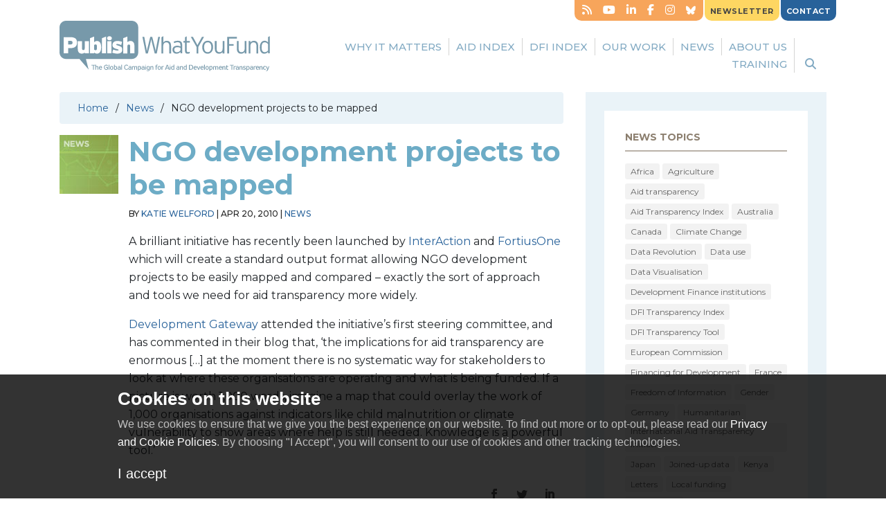

--- FILE ---
content_type: text/html; charset=UTF-8
request_url: https://www.publishwhatyoufund.org/2010/04/ngo-development-projects-be-mapped/
body_size: 12221
content:
<!DOCTYPE html>
<html lang="en-GB" class="no-js">
<head >
<meta charset="UTF-8" />
<meta name="viewport" content="width=device-width, initial-scale=1" />
<script>var et_site_url='https://www.publishwhatyoufund.org/wp';var et_post_id='314';function et_core_page_resource_fallback(a,b){"undefined"===typeof b&&(b=a.sheet.cssRules&&0===a.sheet.cssRules.length);b&&(a.onerror=null,a.onload=null,a.href?a.href=et_site_url+"/?et_core_page_resource="+a.id+et_post_id:a.src&&(a.src=et_site_url+"/?et_core_page_resource="+a.id+et_post_id))}
</script><meta name='robots' content='index, follow, max-image-preview:large, max-snippet:-1, max-video-preview:-1' />
<meta name="dlm-version" content="5.1.6">
	<!-- This site is optimized with the Yoast SEO Premium plugin v26.5 (Yoast SEO v26.6) - https://yoast.com/wordpress/plugins/seo/ -->
	<title>NGO development projects to be mapped - Publish What You Fund</title>
	<link rel="canonical" href="https://www.publishwhatyoufund.org/2010/04/ngo-development-projects-be-mapped/" />
	<meta property="og:locale" content="en_GB" />
	<meta property="og:type" content="article" />
	<meta property="og:title" content="NGO development projects to be mapped" />
	<meta property="og:description" content="A brilliant initiative has recently been launched by InterAction and FortiusOne which will create a standard output format allowing NGO development projects to be easily mapped and compared &ndash; exactly the sort of approach and tools we need for aid transparency more widely." />
	<meta property="og:url" content="https://www.publishwhatyoufund.org/2010/04/ngo-development-projects-be-mapped/" />
	<meta property="og:site_name" content="Publish What You Fund" />
	<meta property="article:publisher" content="https://www.facebook.com/publishwhatyoufund1/" />
	<meta property="article:published_time" content="2010-04-20T10:21:38+00:00" />
	<meta property="og:image" content="https://www.publishwhatyoufund.org/app/uploads/2020/11/pwyf-twitter-card.png" />
	<meta property="og:image:width" content="440" />
	<meta property="og:image:height" content="220" />
	<meta property="og:image:type" content="image/png" />
	<meta name="author" content="Katie Welford" />
	<meta name="twitter:card" content="summary_large_image" />
	<meta name="twitter:creator" content="@aidtransparency" />
	<meta name="twitter:site" content="@aidtransparency" />
	<meta name="twitter:label1" content="Written by" />
	<meta name="twitter:data1" content="Katie Welford" />
	<meta name="twitter:label2" content="Estimated reading time" />
	<meta name="twitter:data2" content="1 minute" />
	<script type="application/ld+json" class="yoast-schema-graph">{"@context":"https://schema.org","@graph":[{"@type":"Article","@id":"https://www.publishwhatyoufund.org/2010/04/ngo-development-projects-be-mapped/#article","isPartOf":{"@id":"https://www.publishwhatyoufund.org/2010/04/ngo-development-projects-be-mapped/"},"author":[{"@id":"https://www.publishwhatyoufund.org/#/schema/person/64ac3abe570122f9599ce2c35eed72b4"}],"headline":"NGO development projects to be mapped","datePublished":"2010-04-20T10:21:38+00:00","mainEntityOfPage":{"@id":"https://www.publishwhatyoufund.org/2010/04/ngo-development-projects-be-mapped/"},"wordCount":135,"commentCount":0,"publisher":{"@id":"https://www.publishwhatyoufund.org/#organization"},"keywords":["Data Visualisation"],"articleSection":["News"],"inLanguage":"en-GB","potentialAction":[{"@type":"CommentAction","name":"Comment","target":["https://www.publishwhatyoufund.org/2010/04/ngo-development-projects-be-mapped/#respond"]}]},{"@type":"WebPage","@id":"https://www.publishwhatyoufund.org/2010/04/ngo-development-projects-be-mapped/","url":"https://www.publishwhatyoufund.org/2010/04/ngo-development-projects-be-mapped/","name":"NGO development projects to be mapped - Publish What You Fund","isPartOf":{"@id":"https://www.publishwhatyoufund.org/#website"},"datePublished":"2010-04-20T10:21:38+00:00","breadcrumb":{"@id":"https://www.publishwhatyoufund.org/2010/04/ngo-development-projects-be-mapped/#breadcrumb"},"inLanguage":"en-GB","potentialAction":[{"@type":"ReadAction","target":["https://www.publishwhatyoufund.org/2010/04/ngo-development-projects-be-mapped/"]}]},{"@type":"BreadcrumbList","@id":"https://www.publishwhatyoufund.org/2010/04/ngo-development-projects-be-mapped/#breadcrumb","itemListElement":[{"@type":"ListItem","position":1,"name":"Home","item":"https://www.publishwhatyoufund.org/"},{"@type":"ListItem","position":2,"name":"News","item":"https://www.publishwhatyoufund.org/news/"},{"@type":"ListItem","position":3,"name":"NGO development projects to be mapped"}]},{"@type":"WebSite","@id":"https://www.publishwhatyoufund.org/#website","url":"https://www.publishwhatyoufund.org/","name":"Publish What You Fund","description":"The Global Campaign for Aid and Development Transparency","publisher":{"@id":"https://www.publishwhatyoufund.org/#organization"},"potentialAction":[{"@type":"SearchAction","target":{"@type":"EntryPoint","urlTemplate":"https://www.publishwhatyoufund.org/?s={search_term_string}"},"query-input":{"@type":"PropertyValueSpecification","valueRequired":true,"valueName":"search_term_string"}}],"inLanguage":"en-GB"},{"@type":"Organization","@id":"https://www.publishwhatyoufund.org/#organization","name":"Publish What You Fund","url":"https://www.publishwhatyoufund.org/","logo":{"@type":"ImageObject","inLanguage":"en-GB","@id":"https://www.publishwhatyoufund.org/#/schema/logo/image/","url":"https://www.publishwhatyoufund.org/app/uploads/2020/06/twitter-card.jpg","contentUrl":"https://www.publishwhatyoufund.org/app/uploads/2020/06/twitter-card.jpg","width":800,"height":400,"caption":"Publish What You Fund"},"image":{"@id":"https://www.publishwhatyoufund.org/#/schema/logo/image/"},"sameAs":["https://www.facebook.com/publishwhatyoufund1/","https://x.com/aidtransparency"]},{"@type":"Person","@id":"https://www.publishwhatyoufund.org/#/schema/person/64ac3abe570122f9599ce2c35eed72b4","name":"Katie Welford","image":{"@type":"ImageObject","inLanguage":"en-GB","@id":"https://www.publishwhatyoufund.org/#/schema/person/image/b09bf7797010704f406e1bb3edaecb04","url":"https://secure.gravatar.com/avatar/1a2097db42777f4763be19c921f4a65c66851b43699cdd4264d520e6a914a231?s=96&d=mm&r=g","contentUrl":"https://secure.gravatar.com/avatar/1a2097db42777f4763be19c921f4a65c66851b43699cdd4264d520e6a914a231?s=96&d=mm&r=g","caption":"Katie Welford"},"url":"https://www.publishwhatyoufund.org/author/katie/"}]}</script>
	<!-- / Yoast SEO Premium plugin. -->


<link rel='dns-prefetch' href='//cdn.jsdelivr.net' />
<link rel='dns-prefetch' href='//cdnjs.cloudflare.com' />
<link rel='dns-prefetch' href='//fonts.googleapis.com' />
<link rel="alternate" title="oEmbed (JSON)" type="application/json+oembed" href="https://www.publishwhatyoufund.org/wp-json/oembed/1.0/embed?url=https%3A%2F%2Fwww.publishwhatyoufund.org%2F2010%2F04%2Fngo-development-projects-be-mapped%2F" />
<link rel="alternate" title="oEmbed (XML)" type="text/xml+oembed" href="https://www.publishwhatyoufund.org/wp-json/oembed/1.0/embed?url=https%3A%2F%2Fwww.publishwhatyoufund.org%2F2010%2F04%2Fngo-development-projects-be-mapped%2F&#038;format=xml" />
    <!-- Google tag (gtag.js) -->
    <script async src="https://www.googletagmanager.com/gtag/js?id=G-7HFN7QDEDP"></script>
    <script>
        window.dataLayer = window.dataLayer || [];
        function gtag(){dataLayer.push(arguments);}
        gtag('js', new Date());
        gtag('config', 'G-7HFN7QDEDP');
    </script>
<style id='wp-img-auto-sizes-contain-inline-css' type='text/css'>
img:is([sizes=auto i],[sizes^="auto," i]){contain-intrinsic-size:3000px 1500px}
/*# sourceURL=wp-img-auto-sizes-contain-inline-css */
</style>

<link rel='stylesheet' id='pwyf-css' href='https://www.publishwhatyoufund.org/app/themes/pwyf/dist/style.css?ver=1767608465' type='text/css' media='all' />
<link rel='stylesheet' id='wp-block-library-css' href='https://www.publishwhatyoufund.org/wp/wp-includes/css/dist/block-library/style.min.css?ver=6.9' type='text/css' media='all' />
<style id='global-styles-inline-css' type='text/css'>
:root{--wp--preset--aspect-ratio--square: 1;--wp--preset--aspect-ratio--4-3: 4/3;--wp--preset--aspect-ratio--3-4: 3/4;--wp--preset--aspect-ratio--3-2: 3/2;--wp--preset--aspect-ratio--2-3: 2/3;--wp--preset--aspect-ratio--16-9: 16/9;--wp--preset--aspect-ratio--9-16: 9/16;--wp--preset--color--black: #000000;--wp--preset--color--cyan-bluish-gray: #abb8c3;--wp--preset--color--white: #ffffff;--wp--preset--color--pale-pink: #f78da7;--wp--preset--color--vivid-red: #cf2e2e;--wp--preset--color--luminous-vivid-orange: #ff6900;--wp--preset--color--luminous-vivid-amber: #fcb900;--wp--preset--color--light-green-cyan: #7bdcb5;--wp--preset--color--vivid-green-cyan: #00d084;--wp--preset--color--pale-cyan-blue: #8ed1fc;--wp--preset--color--vivid-cyan-blue: #0693e3;--wp--preset--color--vivid-purple: #9b51e0;--wp--preset--gradient--vivid-cyan-blue-to-vivid-purple: linear-gradient(135deg,rgb(6,147,227) 0%,rgb(155,81,224) 100%);--wp--preset--gradient--light-green-cyan-to-vivid-green-cyan: linear-gradient(135deg,rgb(122,220,180) 0%,rgb(0,208,130) 100%);--wp--preset--gradient--luminous-vivid-amber-to-luminous-vivid-orange: linear-gradient(135deg,rgb(252,185,0) 0%,rgb(255,105,0) 100%);--wp--preset--gradient--luminous-vivid-orange-to-vivid-red: linear-gradient(135deg,rgb(255,105,0) 0%,rgb(207,46,46) 100%);--wp--preset--gradient--very-light-gray-to-cyan-bluish-gray: linear-gradient(135deg,rgb(238,238,238) 0%,rgb(169,184,195) 100%);--wp--preset--gradient--cool-to-warm-spectrum: linear-gradient(135deg,rgb(74,234,220) 0%,rgb(151,120,209) 20%,rgb(207,42,186) 40%,rgb(238,44,130) 60%,rgb(251,105,98) 80%,rgb(254,248,76) 100%);--wp--preset--gradient--blush-light-purple: linear-gradient(135deg,rgb(255,206,236) 0%,rgb(152,150,240) 100%);--wp--preset--gradient--blush-bordeaux: linear-gradient(135deg,rgb(254,205,165) 0%,rgb(254,45,45) 50%,rgb(107,0,62) 100%);--wp--preset--gradient--luminous-dusk: linear-gradient(135deg,rgb(255,203,112) 0%,rgb(199,81,192) 50%,rgb(65,88,208) 100%);--wp--preset--gradient--pale-ocean: linear-gradient(135deg,rgb(255,245,203) 0%,rgb(182,227,212) 50%,rgb(51,167,181) 100%);--wp--preset--gradient--electric-grass: linear-gradient(135deg,rgb(202,248,128) 0%,rgb(113,206,126) 100%);--wp--preset--gradient--midnight: linear-gradient(135deg,rgb(2,3,129) 0%,rgb(40,116,252) 100%);--wp--preset--font-size--small: 13px;--wp--preset--font-size--medium: 20px;--wp--preset--font-size--large: 36px;--wp--preset--font-size--x-large: 42px;--wp--preset--spacing--20: 0.44rem;--wp--preset--spacing--30: 0.67rem;--wp--preset--spacing--40: 1rem;--wp--preset--spacing--50: 1.5rem;--wp--preset--spacing--60: 2.25rem;--wp--preset--spacing--70: 3.38rem;--wp--preset--spacing--80: 5.06rem;--wp--preset--shadow--natural: 6px 6px 9px rgba(0, 0, 0, 0.2);--wp--preset--shadow--deep: 12px 12px 50px rgba(0, 0, 0, 0.4);--wp--preset--shadow--sharp: 6px 6px 0px rgba(0, 0, 0, 0.2);--wp--preset--shadow--outlined: 6px 6px 0px -3px rgb(255, 255, 255), 6px 6px rgb(0, 0, 0);--wp--preset--shadow--crisp: 6px 6px 0px rgb(0, 0, 0);}:where(.is-layout-flex){gap: 0.5em;}:where(.is-layout-grid){gap: 0.5em;}body .is-layout-flex{display: flex;}.is-layout-flex{flex-wrap: wrap;align-items: center;}.is-layout-flex > :is(*, div){margin: 0;}body .is-layout-grid{display: grid;}.is-layout-grid > :is(*, div){margin: 0;}:where(.wp-block-columns.is-layout-flex){gap: 2em;}:where(.wp-block-columns.is-layout-grid){gap: 2em;}:where(.wp-block-post-template.is-layout-flex){gap: 1.25em;}:where(.wp-block-post-template.is-layout-grid){gap: 1.25em;}.has-black-color{color: var(--wp--preset--color--black) !important;}.has-cyan-bluish-gray-color{color: var(--wp--preset--color--cyan-bluish-gray) !important;}.has-white-color{color: var(--wp--preset--color--white) !important;}.has-pale-pink-color{color: var(--wp--preset--color--pale-pink) !important;}.has-vivid-red-color{color: var(--wp--preset--color--vivid-red) !important;}.has-luminous-vivid-orange-color{color: var(--wp--preset--color--luminous-vivid-orange) !important;}.has-luminous-vivid-amber-color{color: var(--wp--preset--color--luminous-vivid-amber) !important;}.has-light-green-cyan-color{color: var(--wp--preset--color--light-green-cyan) !important;}.has-vivid-green-cyan-color{color: var(--wp--preset--color--vivid-green-cyan) !important;}.has-pale-cyan-blue-color{color: var(--wp--preset--color--pale-cyan-blue) !important;}.has-vivid-cyan-blue-color{color: var(--wp--preset--color--vivid-cyan-blue) !important;}.has-vivid-purple-color{color: var(--wp--preset--color--vivid-purple) !important;}.has-black-background-color{background-color: var(--wp--preset--color--black) !important;}.has-cyan-bluish-gray-background-color{background-color: var(--wp--preset--color--cyan-bluish-gray) !important;}.has-white-background-color{background-color: var(--wp--preset--color--white) !important;}.has-pale-pink-background-color{background-color: var(--wp--preset--color--pale-pink) !important;}.has-vivid-red-background-color{background-color: var(--wp--preset--color--vivid-red) !important;}.has-luminous-vivid-orange-background-color{background-color: var(--wp--preset--color--luminous-vivid-orange) !important;}.has-luminous-vivid-amber-background-color{background-color: var(--wp--preset--color--luminous-vivid-amber) !important;}.has-light-green-cyan-background-color{background-color: var(--wp--preset--color--light-green-cyan) !important;}.has-vivid-green-cyan-background-color{background-color: var(--wp--preset--color--vivid-green-cyan) !important;}.has-pale-cyan-blue-background-color{background-color: var(--wp--preset--color--pale-cyan-blue) !important;}.has-vivid-cyan-blue-background-color{background-color: var(--wp--preset--color--vivid-cyan-blue) !important;}.has-vivid-purple-background-color{background-color: var(--wp--preset--color--vivid-purple) !important;}.has-black-border-color{border-color: var(--wp--preset--color--black) !important;}.has-cyan-bluish-gray-border-color{border-color: var(--wp--preset--color--cyan-bluish-gray) !important;}.has-white-border-color{border-color: var(--wp--preset--color--white) !important;}.has-pale-pink-border-color{border-color: var(--wp--preset--color--pale-pink) !important;}.has-vivid-red-border-color{border-color: var(--wp--preset--color--vivid-red) !important;}.has-luminous-vivid-orange-border-color{border-color: var(--wp--preset--color--luminous-vivid-orange) !important;}.has-luminous-vivid-amber-border-color{border-color: var(--wp--preset--color--luminous-vivid-amber) !important;}.has-light-green-cyan-border-color{border-color: var(--wp--preset--color--light-green-cyan) !important;}.has-vivid-green-cyan-border-color{border-color: var(--wp--preset--color--vivid-green-cyan) !important;}.has-pale-cyan-blue-border-color{border-color: var(--wp--preset--color--pale-cyan-blue) !important;}.has-vivid-cyan-blue-border-color{border-color: var(--wp--preset--color--vivid-cyan-blue) !important;}.has-vivid-purple-border-color{border-color: var(--wp--preset--color--vivid-purple) !important;}.has-vivid-cyan-blue-to-vivid-purple-gradient-background{background: var(--wp--preset--gradient--vivid-cyan-blue-to-vivid-purple) !important;}.has-light-green-cyan-to-vivid-green-cyan-gradient-background{background: var(--wp--preset--gradient--light-green-cyan-to-vivid-green-cyan) !important;}.has-luminous-vivid-amber-to-luminous-vivid-orange-gradient-background{background: var(--wp--preset--gradient--luminous-vivid-amber-to-luminous-vivid-orange) !important;}.has-luminous-vivid-orange-to-vivid-red-gradient-background{background: var(--wp--preset--gradient--luminous-vivid-orange-to-vivid-red) !important;}.has-very-light-gray-to-cyan-bluish-gray-gradient-background{background: var(--wp--preset--gradient--very-light-gray-to-cyan-bluish-gray) !important;}.has-cool-to-warm-spectrum-gradient-background{background: var(--wp--preset--gradient--cool-to-warm-spectrum) !important;}.has-blush-light-purple-gradient-background{background: var(--wp--preset--gradient--blush-light-purple) !important;}.has-blush-bordeaux-gradient-background{background: var(--wp--preset--gradient--blush-bordeaux) !important;}.has-luminous-dusk-gradient-background{background: var(--wp--preset--gradient--luminous-dusk) !important;}.has-pale-ocean-gradient-background{background: var(--wp--preset--gradient--pale-ocean) !important;}.has-electric-grass-gradient-background{background: var(--wp--preset--gradient--electric-grass) !important;}.has-midnight-gradient-background{background: var(--wp--preset--gradient--midnight) !important;}.has-small-font-size{font-size: var(--wp--preset--font-size--small) !important;}.has-medium-font-size{font-size: var(--wp--preset--font-size--medium) !important;}.has-large-font-size{font-size: var(--wp--preset--font-size--large) !important;}.has-x-large-font-size{font-size: var(--wp--preset--font-size--x-large) !important;}
/*# sourceURL=global-styles-inline-css */
</style>

<style id='classic-theme-styles-inline-css' type='text/css'>
/*! This file is auto-generated */
.wp-block-button__link{color:#fff;background-color:#32373c;border-radius:9999px;box-shadow:none;text-decoration:none;padding:calc(.667em + 2px) calc(1.333em + 2px);font-size:1.125em}.wp-block-file__button{background:#32373c;color:#fff;text-decoration:none}
/*# sourceURL=/wp-includes/css/classic-themes.min.css */
</style>
<link rel='stylesheet' id='dfi-transparency-tool-css' href='https://www.publishwhatyoufund.org/app/plugins/dfi-transparency-tool/public/css/dfi-transparency-tool-public.css?ver=1.0.0' type='text/css' media='all' />
<link rel='stylesheet' id='dfi-transparency-tool-react-css' href='https://www.publishwhatyoufund.org/app/plugins/dfi-transparency-tool/build/index.css?ver=e33cd077589127945cf0' type='text/css' media='all' />
<link rel='stylesheet' id='et_monarch-css-css' href='https://www.publishwhatyoufund.org/app/plugins/monarch/css/style.css?ver=1.4.14' type='text/css' media='all' />
<link rel='stylesheet' id='et-gf-open-sans-css' href='https://fonts.googleapis.com/css?family=Open+Sans:400,700' type='text/css' media='all' />
<link rel='stylesheet' id='tablepress-default-css' href='https://www.publishwhatyoufund.org/app/plugins/tablepress/css/build/default.css?ver=3.2.6' type='text/css' media='all' />
<style id='tablepress-default-inline-css' type='text/css'>
.tablepress-id-1 tbody td{font-family:Calibri;font-size:12px;font-weight:400;color:#333}.tablepress thead th,.tablepress tfoot th{background-color:#ECECEC;color:#60E5AC}.tablepress-id-N .row-1 td{background-color:#E5C067;color:#E5C067}
/*# sourceURL=tablepress-default-inline-css */
</style>
<link rel='stylesheet' id='srpw-style-css' href='https://www.publishwhatyoufund.org/app/mu-plugins/smart-recent-posts-widget/assets/css/srpw-frontend.css?ver=6.9' type='text/css' media='all' />
<script type="text/javascript" src="https://www.publishwhatyoufund.org/app/themes/pwyf/dist/modernizr.js?ver=1767608467" id="modernizr-js"></script>
<script type="text/javascript" src="https://www.publishwhatyoufund.org/wp/wp-includes/js/jquery/jquery.js?ver=3.7.1" id="jquery-js"></script>
<script type="text/javascript" src="https://www.publishwhatyoufund.org/app/plugins/dfi-transparency-tool/public/js/dfi-transparency-tool-public.js?ver=1.0.0" id="dfi-transparency-tool-js"></script>
<link rel="https://api.w.org/" href="https://www.publishwhatyoufund.org/wp-json/" /><link rel="alternate" title="JSON" type="application/json" href="https://www.publishwhatyoufund.org/wp-json/wp/v2/posts/314" /><style type="text/css" id="et-social-custom-css">
				 .et_monarch .et_social_inline .et_social_circle .et_social_icons_container li i, .et_monarch .et_social_inline li { background: #ffffff; } .et_monarch .et_social_inline .et_social_circle .et_social_icons_container li:hover i, .et_monarch .et_social_inline .et_social_rounded .et_social_icons_container li:hover, .et_monarch .et_social_inline .et_social_rectangle .et_social_icons_container li:hover { background: #ffffff !important; } .et_monarch .et_social_inline .et_social_icons_container li i, .et_monarch .et_social_inline .et_social_count, .et_monarch .et_social_inline .et_social_networkname { color: #585858; } .et_monarch .et_social_inline .et_social_icons_container li:hover i, .et_monarch .et_social_inline .et_social_icons_container li:hover .et_social_count, .et_monarch .et_social_inline .et_social_icons_container li:hover .et_social_networkname { color: #62a9c1 !important; } 
			</style><link rel="preload" href="https://www.publishwhatyoufund.org/app/plugins/monarch/core/admin/fonts/modules.ttf" as="font" crossorigin="anonymous"><link rel="icon" href="https://www.publishwhatyoufund.org/app/themes/pwyf/assets/images/favicon.ico" />
	<link href="https://fonts.googleapis.com/css?family=Montserrat:300,400,500,700,900" rel="stylesheet">
			<style type="text/css" id="wp-custom-css">
			.widget-area.home-bottom .widget_text .widget-wrap {
	
background-color: #c7dee8;
padding: 20px;
}

.eventbox-box {
	color:#eceae8;
}
section.country-analysis {
	display: none
}
.widget_custom_html p.btn {
	padding:0 !important;
}
.eventbox-box a {
	color:#6dacc6;
}
.eventbox-box a:hover {
	color:#FFF;
}		</style>
		</head>
<body class="wp-singular post-template-default single single-post postid-314 single-format-standard wp-theme-genesis wp-child-theme-pwyf et_monarch content-sidebar genesis-breadcrumbs-visible"><div class="site-container"><ul class="genesis-skip-link"><li><a href="#genesis-nav-primary" class="screen-reader-shortcut"> Skip to primary navigation</a></li><li><a href="#genesis-content" class="screen-reader-shortcut"> Skip to main content</a></li><li><a href="#genesis-sidebar-primary" class="screen-reader-shortcut"> Skip to primary sidebar</a></li></ul><header class="site-header"><div class="wrap"><div class="title-area"><h1 class="site-title"><a href="https://www.publishwhatyoufund.org/"><img src="https://www.publishwhatyoufund.org/app/themes/pwyf/assets/images/Publish-What-You-Fund-logo-cloud.svg" alt="Publish What You Fund" width="324" height="77" class="svg-img" /><img src="https://www.publishwhatyoufund.org/app/themes/pwyf/assets/images/Publish-What-You-Fund-logo-cloud.png" alt="Publish What You Fund" width="324" height="77"  class="altbitmap"/></a></h1><p class="site-description">The Global Campaign for Aid and Development Transparency</p></div><div class="widget-area header-widget-area"><ul class="tasty-social-icons">

	<li class="tasty-social-icon tasty-social-rss">
		<a href="https://www.publishwhatyoufund.org/feed/" class="icon">
			
			<i class="fa fa-rss" aria-hidden="true"></i>
			<span class="sr-only sr-only-focusable">RSS</span>
		</a>
	</li>


	        <li class="tasty-social-icon tasty-social-youtube">
            <a href="https://www.youtube.com/channel/UC2QRxRq4WU_PMAhmJsPQw9g" class="icon">
                <i class="fa fa-youtube-play" aria-hidden="true"></i>
                <span class="sr-only sr-only-focusable">Youtube</span>
            </a>
        </li>
		<li class="tasty-social-icon tasty-social-linkedin">
		<a href="https://www.linkedin.com/in/publish-what-you-fund-331b524b/" class="icon">
			<i class="fa fa-linkedin" aria-hidden="true"></i>
			<span class="sr-only sr-only-focusable">LinkedIn</span>
		</a>
	</li>

	<li class="tasty-social-icon tasty-social-facebook">
		<a href="https://www.facebook.com/publishwhatyoufund1/" class="icon">
			<i class="fa fa-facebook" aria-hidden="true"></i>
			<span class="sr-only sr-only-focusable">Facebook</span>
		</a>
	</li>
        <li class="tasty-social-icon tasty-social-instagram">
            <a href="https://www.instagram.com/aidtransparency/" class="icon">
                <i class="fa fa-instagram" aria-hidden="true"></i>
                <span class="sr-only sr-only-focusable">Instagram</span>
            </a>
        </li>
            <li class="tasty-social-icon tasty-social-bluesky">
            <a href="https://bsky.app/profile/publishwhatyoufund.bsky.social" class="icon">
                <i class="fa-brands fa-bluesky" aria-hidden="true"></i>
                <span class="sr-only sr-only-focusable">Bluesky</span>
            </a>
        </li>
    
</ul><section id="custom_html-6" class="widget_text widget widget_custom_html"><div class="widget_text widget-wrap"><div class="textwidget custom-html-widget"><p class="btn yellow"><a href="/newsletter/">NEWSLETTER</a></p></div></div></section>
<section id="custom_html-5" class="widget_text widget widget_custom_html"><div class="widget_text widget-wrap"><div class="textwidget custom-html-widget"><p class="btn blue"><a href="/contact-us/">CONTACT</a></p>
				</div></div></section>
</div><nav class="nav-primary" aria-label="Main" id="genesis-nav-primary"><div class="wrap"><ul id="menu-main-menu" class="menu genesis-nav-menu menu-primary js-superfish"><li id="menu-item-137" class="menu-item menu-item-type-post_type menu-item-object-page menu-item-has-children menu-item-137"><a href="https://www.publishwhatyoufund.org/why-it-matters/"><span >Why it matters</span></a>
<ul class="sub-menu">
	<li id="menu-item-9714" class="menu-item menu-item-type-post_type menu-item-object-page menu-item-9714"><a href="https://www.publishwhatyoufund.org/why-transparency-matters/"><span >Why transparency matters</span></a></li>
	<li id="menu-item-18613" class="menu-item menu-item-type-post_type menu-item-object-page menu-item-18613"><a href="https://www.publishwhatyoufund.org/why-it-matters/data-use-examples/"><span >Data use examples</span></a></li>
	<li id="menu-item-19655" class="menu-item menu-item-type-post_type menu-item-object-page menu-item-19655"><a href="https://www.publishwhatyoufund.org/why-it-matters/research-into-aid-transparency/"><span >Research into aid transparency</span></a></li>
	<li id="menu-item-139" class="menu-item menu-item-type-post_type menu-item-object-page menu-item-139"><a href="https://www.publishwhatyoufund.org/why-it-matters/the-story-of-aid-transparency/"><span >The Story of Aid Transparency</span></a></li>
	<li id="menu-item-140" class="menu-item menu-item-type-post_type menu-item-object-page menu-item-140"><a href="https://www.publishwhatyoufund.org/why-it-matters/what-you-can-do/"><span >What you can do</span></a></li>
	<li id="menu-item-11232" class="menu-item menu-item-type-taxonomy menu-item-object-category menu-item-11232"><a href="https://www.publishwhatyoufund.org/category/case-studies/"><span >Case studies</span></a></li>
</ul>
</li>
<li id="menu-item-133" class="menu-item menu-item-type-post_type menu-item-object-page menu-item-has-children menu-item-133"><a href="https://www.publishwhatyoufund.org/the-index/"><span >Aid Index</span></a>
<ul class="sub-menu">
	<li id="menu-item-19279" class="menu-item menu-item-type-post_type_archive menu-item-object-donor_2024 menu-item-19279"><a href="https://www.publishwhatyoufund.org/the-index/2024/"><span >2024 Index</span></a></li>
	<li id="menu-item-17280" class="menu-item menu-item-type-post_type_archive menu-item-object-donor_2022 menu-item-17280"><a href="https://www.publishwhatyoufund.org/the-index/2022/"><span >2022 Index</span></a></li>
	<li id="menu-item-134" class="menu-item menu-item-type-post_type menu-item-object-page menu-item-134"><a href="https://www.publishwhatyoufund.org/the-index/comparison-chart/"><span >Comparison Chart</span></a></li>
	<li id="menu-item-8587" class="menu-item menu-item-type-post_type menu-item-object-page menu-item-8587"><a href="https://www.publishwhatyoufund.org/the-index/methodology/"><span >Methodology</span></a></li>
	<li id="menu-item-135" class="menu-item menu-item-type-post_type menu-item-object-page menu-item-135"><a href="https://www.publishwhatyoufund.org/reports/index-archive/"><span >Index Archive</span></a></li>
	<li id="menu-item-136" class="menu-item menu-item-type-post_type menu-item-object-page menu-item-136"><a href="https://www.publishwhatyoufund.org/the-index/tools/"><span >Tools</span></a></li>
	<li id="menu-item-19569" class="menu-item menu-item-type-post_type menu-item-object-page menu-item-19569"><a href="https://www.publishwhatyoufund.org/the-index/the-power-of-the-aid-transparency-index/"><span >The Power of the Aid Transparency Index</span></a></li>
</ul>
</li>
<li id="menu-item-18102" class="menu-item menu-item-type-post_type menu-item-object-page menu-item-has-children menu-item-18102"><a href="https://www.publishwhatyoufund.org/dfi-index/"><span >DFI Index</span></a>
<ul class="sub-menu">
	<li id="menu-item-20322" class="menu-item menu-item-type-post_type menu-item-object-dfi-annual-data menu-item-20322"><a href="https://www.publishwhatyoufund.org/dfi-index/2025/"><span >DFI Transparency Index 2025</span></a></li>
	<li id="menu-item-20323" class="menu-item menu-item-type-post_type menu-item-object-dfi-annual-data menu-item-20323"><a href="https://www.publishwhatyoufund.org/dfi-index/2023/"><span >DFI Transparency Index 2023</span></a></li>
	<li id="menu-item-18107" class="menu-item menu-item-type-post_type menu-item-object-page menu-item-18107"><a href="https://www.publishwhatyoufund.org/dfi-index/research/"><span >DFI Research</span></a></li>
	<li id="menu-item-18103" class="menu-item menu-item-type-post_type_archive menu-item-object-dfi-indicator menu-item-18103"><a href="https://www.publishwhatyoufund.org/dfi-index/dfi-transparency-tool/"><span >DFI Transparency Tool</span></a></li>
	<li id="menu-item-18108" class="menu-item menu-item-type-post_type menu-item-object-page menu-item-18108"><a href="https://www.publishwhatyoufund.org/dfi-index/faqs/"><span >FAQs</span></a></li>
</ul>
</li>
<li id="menu-item-129" class="menu-item menu-item-type-post_type menu-item-object-page menu-item-has-children menu-item-129"><a href="https://www.publishwhatyoufund.org/projects/"><span >Our Work</span></a>
<ul class="sub-menu">
	<li id="menu-item-14607" class="menu-item menu-item-type-post_type menu-item-object-page menu-item-14607"><a href="https://www.publishwhatyoufund.org/projects/womens-economic-empowerment/"><span >Women’s Economic Empowerment</span></a></li>
	<li id="menu-item-17818" class="menu-item menu-item-type-post_type menu-item-object-page menu-item-17818"><a href="https://www.publishwhatyoufund.org/projects/localisation/"><span >Localisation</span></a></li>
	<li id="menu-item-18310" class="menu-item menu-item-type-post_type menu-item-object-page menu-item-18310"><a href="https://www.publishwhatyoufund.org/projects/mobilisation-transparency/"><span >Mobilisation</span></a></li>
	<li id="menu-item-19829" class="menu-item menu-item-type-post_type menu-item-object-page menu-item-19829"><a href="https://www.publishwhatyoufund.org/projects/climate-finance/"><span >Climate Finance</span></a></li>
	<li id="menu-item-12200" class="menu-item menu-item-type-post_type menu-item-object-page menu-item-12200"><a href="https://www.publishwhatyoufund.org/projects/uk-aid-transparency/"><span >UK Aid Transparency</span></a></li>
	<li id="menu-item-12921" class="menu-item menu-item-type-post_type menu-item-object-page menu-item-12921"><a href="https://www.publishwhatyoufund.org/projects/tracking-gender-aid-data-for-better-gender-equality/"><span >Gender Financing</span></a></li>
	<li id="menu-item-12283" class="menu-item menu-item-type-post_type menu-item-object-page menu-item-12283"><a href="https://www.publishwhatyoufund.org/projects/humanitarian-transparency/"><span >Humanitarian Transparency</span></a></li>
	<li id="menu-item-10583" class="menu-item menu-item-type-post_type menu-item-object-page menu-item-10583"><a href="https://www.publishwhatyoufund.org/projects/us-foreign-assistance/"><span >US Foreign Assistance</span></a></li>
	<li id="menu-item-11546" class="menu-item menu-item-type-post_type menu-item-object-page menu-item-11546"><a href="https://www.publishwhatyoufund.org/projects/iati-decipher/"><span >IATI Decipher</span></a></li>
	<li id="menu-item-11883" class="menu-item menu-item-type-post_type menu-item-object-page menu-item-11883"><a href="https://www.publishwhatyoufund.org/projects/how-to-use-open-aid-data-101-webinar/"><span >Webinars</span></a></li>
</ul>
</li>
<li id="menu-item-124" class="menu-item menu-item-type-post_type menu-item-object-page current_page_parent menu-item-has-children menu-item-124"><a href="https://www.publishwhatyoufund.org/news/"><span >News</span></a>
<ul class="sub-menu">
	<li id="menu-item-9224" class="menu-item menu-item-type-post_type menu-item-object-page menu-item-9224"><a href="https://www.publishwhatyoufund.org/reports/"><span >Reports</span></a></li>
	<li id="menu-item-8777" class="menu-item menu-item-type-taxonomy menu-item-object-category current-post-ancestor current-menu-parent current-post-parent menu-item-8777"><a href="https://www.publishwhatyoufund.org/category/news/"><span >News</span></a></li>
	<li id="menu-item-8776" class="menu-item menu-item-type-taxonomy menu-item-object-category menu-item-8776"><a href="https://www.publishwhatyoufund.org/category/events/"><span >Events</span></a></li>
	<li id="menu-item-8775" class="menu-item menu-item-type-taxonomy menu-item-object-category menu-item-8775"><a href="https://www.publishwhatyoufund.org/category/blog/"><span >Blog</span></a></li>
</ul>
</li>
<li id="menu-item-108" class="menu-item menu-item-type-post_type menu-item-object-page menu-item-has-children menu-item-108"><a href="https://www.publishwhatyoufund.org/about-us/"><span >About Us</span></a>
<ul class="sub-menu">
	<li id="menu-item-110" class="menu-item menu-item-type-post_type menu-item-object-page menu-item-110"><a href="https://www.publishwhatyoufund.org/about-us/our-board/"><span >Board</span></a></li>
	<li id="menu-item-115" class="menu-item menu-item-type-post_type menu-item-object-page menu-item-115"><a href="https://www.publishwhatyoufund.org/about-us/team/"><span >Team</span></a></li>
	<li id="menu-item-114" class="menu-item menu-item-type-post_type menu-item-object-page menu-item-114"><a href="https://www.publishwhatyoufund.org/about-us/our-transparency/"><span >Our transparency</span></a></li>
	<li id="menu-item-112" class="menu-item menu-item-type-post_type menu-item-object-page menu-item-112"><a href="https://www.publishwhatyoufund.org/about-us/funders/"><span >Our Funders</span></a></li>
	<li id="menu-item-113" class="menu-item menu-item-type-post_type menu-item-object-page menu-item-113"><a href="https://www.publishwhatyoufund.org/about-us/jobs/"><span >Jobs</span></a></li>
	<li id="menu-item-109" class="menu-item menu-item-type-post_type menu-item-object-page menu-item-109"><a href="https://www.publishwhatyoufund.org/about-us/annual-reports/"><span >Annual Reports</span></a></li>
	<li id="menu-item-111" class="menu-item menu-item-type-post_type menu-item-object-page menu-item-111"><a href="https://www.publishwhatyoufund.org/about-us/friends-of/"><span >Friends of…</span></a></li>
	<li id="menu-item-138" class="menu-item menu-item-type-post_type menu-item-object-page menu-item-138"><a href="https://www.publishwhatyoufund.org/why-it-matters/faqs/"><span >FAQs</span></a></li>
</ul>
</li>
<li id="menu-item-19714" class="menu-item menu-item-type-post_type menu-item-object-page menu-item-19714"><a href="https://www.publishwhatyoufund.org/training/"><span >Training</span></a></li>
</ul></div></nav><a href="#header-search-wrap" aria-controls="header-search-wrap" aria-expanded="false" role="button" class="toggle-header-search"><span class="screen-reader-text">Show Search</span><i class="fa fa-search" aria-hidden="true"></i></a><div id="header-search-wrap" class="header-search-wrap"><form class="search-form" method="get" action="https://www.publishwhatyoufund.org/" role="search"><label class="search-form-label screen-reader-text" for="searchform-1">Search this website</label><input class="search-form-input" type="search" name="s" id="searchform-1" placeholder="Search this website"><input class="search-form-submit" type="submit" value="Search"><meta content="https://www.publishwhatyoufund.org/?s={s}"></form> <a href="#" role="button" aria-expanded="false" aria-controls="header-search-wrap" class="toggle-header-search close"><span class="screen-reader-text">Hide Search</span><i class="fa fa-times" aria-hidden="true"></i></a></div></div></header><div class="site-inner"><div class="wrap"><div class="content-sidebar-wrap"><main class="content" id="genesis-content"><div class="breadcrumb"><span class="breadcrumb-link-wrap"><a class="breadcrumb-link" href="https://www.publishwhatyoufund.org/"><span class="breadcrumb-link-text-wrap">Home</span></a><meta ></span> <span aria-label="breadcrumb separator">/</span> <span class="breadcrumb-link-wrap"><a class="breadcrumb-link" href="https://www.publishwhatyoufund.org/category/news/"><span class="breadcrumb-link-text-wrap">News</span></a><meta ></span> <span aria-label="breadcrumb separator">/</span> NGO development projects to be mapped</div><article class="post-314 post type-post status-publish format-standard category-news tag-datavis entry" aria-label="NGO development projects to be mapped"><div class="category-icon"><img src="https://www.publishwhatyoufund.org/app/themes/pwyf/assets/images/icon-news.jpg" width="85" height="85" alt="news"></div><div class="post-entry"><header class="entry-header"><h1 class="entry-title">NGO development projects to be mapped</h1>
<p class="entry-meta">By <a href="https://www.publishwhatyoufund.org/author/katie/" title="Posts by Katie Welford" class="author url fn" rel="author">Katie Welford</a> | <time class="entry-time">Apr  20, 2010</time> | <span class="entry-categories"><a href="https://www.publishwhatyoufund.org/category/news/" rel="category tag">News</a></span></p></header><div class="entry-content"><p>A brilliant initiative has recently been launched by <a href="http://www.interaction.org/">InterAction</a> and <a href="http://www.fortiusone.com/">FortiusOne</a> which will create a standard output format allowing NGO development projects to be easily mapped and compared &ndash; exactly the sort of approach and tools we need for aid transparency more widely.</p>
<div style="margin: 0cm 0cm 10pt"><a href="http://www.developmentgateway.org/">Development Gateway</a> attended the initiative&rsquo;s first steering committee, and has commented in their blog that, &lsquo;the implications for aid transparency are enormous [&#8230;] at the moment there is no systematic way for stakeholders to look at where these organisations are operating and what is being funded. If a picture is worth 1,000 words, imagine a map that could overlay the work of 1,000 organisations against indicators like child malnutrition or climate vulnerability to show areas where help is still needed. Knowledge is a powerful tool.&rsquo;</div>
<div class="et_social_inline et_social_mobile_on et_social_inline_bottom">
				<div class="et_social_networks et_social_autowidth et_social_simple et_social_circle et_social_top et_social_no_animation et_social_nospace et_social_outer_dark">
					
					<ul class="et_social_icons_container"><li class="et_social_facebook">
									<a href="http://www.facebook.com/sharer.php?u=https%3A%2F%2Fwww.publishwhatyoufund.org%2F2010%2F04%2Fngo-development-projects-be-mapped%2F&#038;t=NGO%20development%20projects%20to%20be%20mapped" class="et_social_share" rel="nofollow" data-social_name="facebook" data-post_id="314" data-social_type="share" data-location="inline">
										<i class="et_social_icon et_social_icon_facebook"></i><span class="et_social_overlay"></span>
									</a>
								</li><li class="et_social_twitter">
									<a href="http://twitter.com/share?text=NGO%20development%20projects%20to%20be%20mapped&#038;url=https%3A%2F%2Fwww.publishwhatyoufund.org%2F2010%2F04%2Fngo-development-projects-be-mapped%2F&#038;via=aidtransparency" class="et_social_share" rel="nofollow" data-social_name="twitter" data-post_id="314" data-social_type="share" data-location="inline">
										<i class="et_social_icon et_social_icon_twitter"></i><span class="et_social_overlay"></span>
									</a>
								</li><li class="et_social_linkedin">
									<a href="http://www.linkedin.com/shareArticle?mini=true&#038;url=https%3A%2F%2Fwww.publishwhatyoufund.org%2F2010%2F04%2Fngo-development-projects-be-mapped%2F&#038;title=NGO%20development%20projects%20to%20be%20mapped" class="et_social_share" rel="nofollow" data-social_name="linkedin" data-post_id="314" data-social_type="share" data-location="inline">
										<i class="et_social_icon et_social_icon_linkedin"></i><span class="et_social_overlay"></span>
									</a>
								</li></ul>
				</div>
			</div><span class="et_social_bottom_trigger"></span></div></div></article></main><aside class="sidebar sidebar-primary widget-area" role="complementary" aria-label="Primary Sidebar" id="genesis-sidebar-primary"><h2 class="genesis-sidebar-title screen-reader-text">Primary Sidebar</h2><div class="sidebar-container"><section id="tag_cloud-2" class="widget widget_tag_cloud"><div class="widget-wrap"><h3 class="widgettitle widget-title">NEWS Topics</h3>
<div class="tagcloud"><a href="https://www.publishwhatyoufund.org/tag/africa/" class="tag-cloud-link tag-link-26 tag-link-position-1" style="font-size: 11.278481012658pt;" aria-label="Africa (20 items)">Africa</a>
<a href="https://www.publishwhatyoufund.org/tag/agriculture/" class="tag-cloud-link tag-link-51 tag-link-position-2" style="font-size: 10.481012658228pt;" aria-label="Agriculture (16 items)">Agriculture</a>
<a href="https://www.publishwhatyoufund.org/tag/aid-transparency/" class="tag-cloud-link tag-link-90 tag-link-position-3" style="font-size: 15.443037974684pt;" aria-label="Aid transparency (60 items)">Aid transparency</a>
<a href="https://www.publishwhatyoufund.org/tag/index/" class="tag-cloud-link tag-link-48 tag-link-position-4" style="font-size: 17.924050632911pt;" aria-label="Aid Transparency Index (117 items)">Aid Transparency Index</a>
<a href="https://www.publishwhatyoufund.org/tag/australia/" class="tag-cloud-link tag-link-8 tag-link-position-5" style="font-size: 8.7974683544304pt;" aria-label="Australia (10 items)">Australia</a>
<a href="https://www.publishwhatyoufund.org/tag/canada/" class="tag-cloud-link tag-link-10 tag-link-position-6" style="font-size: 10.481012658228pt;" aria-label="Canada (16 items)">Canada</a>
<a href="https://www.publishwhatyoufund.org/tag/climate/" class="tag-cloud-link tag-link-31 tag-link-position-7" style="font-size: 10.481012658228pt;" aria-label="Climate Change (16 items)">Climate Change</a>
<a href="https://www.publishwhatyoufund.org/tag/data-revolution/" class="tag-cloud-link tag-link-46 tag-link-position-8" style="font-size: 10.924050632911pt;" aria-label="Data Revolution (18 items)">Data Revolution</a>
<a href="https://www.publishwhatyoufund.org/tag/data-use/" class="tag-cloud-link tag-link-104 tag-link-position-9" style="font-size: 13.227848101266pt;" aria-label="Data use (34 items)">Data use</a>
<a href="https://www.publishwhatyoufund.org/tag/datavis/" class="tag-cloud-link tag-link-22 tag-link-position-10" style="font-size: 14.113924050633pt;" aria-label="Data Visualisation (43 items)">Data Visualisation</a>
<a href="https://www.publishwhatyoufund.org/tag/development-finance-institutions/" class="tag-cloud-link tag-link-165 tag-link-position-11" style="font-size: 15.974683544304pt;" aria-label="Development Finance institutions (69 items)">Development Finance institutions</a>
<a href="https://www.publishwhatyoufund.org/tag/dfi-transparency-index/" class="tag-cloud-link tag-link-275 tag-link-position-12" style="font-size: 9.1518987341772pt;" aria-label="DFI Transparency Index (11 items)">DFI Transparency Index</a>
<a href="https://www.publishwhatyoufund.org/tag/dfi-transparency-tool/" class="tag-cloud-link tag-link-265 tag-link-position-13" style="font-size: 8.4430379746835pt;" aria-label="DFI Transparency Tool (9 items)">DFI Transparency Tool</a>
<a href="https://www.publishwhatyoufund.org/tag/ec/" class="tag-cloud-link tag-link-5 tag-link-position-14" style="font-size: 16.329113924051pt;" aria-label="European Commission (76 items)">European Commission</a>
<a href="https://www.publishwhatyoufund.org/tag/financing-development/" class="tag-cloud-link tag-link-49 tag-link-position-15" style="font-size: 10.215189873418pt;" aria-label="Financing for Development (15 items)">Financing for Development</a>
<a href="https://www.publishwhatyoufund.org/tag/france/" class="tag-cloud-link tag-link-11 tag-link-position-16" style="font-size: 12.696202531646pt;" aria-label="France (29 items)">France</a>
<a href="https://www.publishwhatyoufund.org/tag/freedom-information/" class="tag-cloud-link tag-link-29 tag-link-position-17" style="font-size: 10.215189873418pt;" aria-label="Freedom of Information (15 items)">Freedom of Information</a>
<a href="https://www.publishwhatyoufund.org/tag/gender/" class="tag-cloud-link tag-link-57 tag-link-position-18" style="font-size: 12.784810126582pt;" aria-label="Gender (30 items)">Gender</a>
<a href="https://www.publishwhatyoufund.org/tag/germany/" class="tag-cloud-link tag-link-4 tag-link-position-19" style="font-size: 11.632911392405pt;" aria-label="Germany (22 items)">Germany</a>
<a href="https://www.publishwhatyoufund.org/tag/humanitarian/" class="tag-cloud-link tag-link-42 tag-link-position-20" style="font-size: 12.518987341772pt;" aria-label="Humanitarian (28 items)">Humanitarian</a>
<a href="https://www.publishwhatyoufund.org/tag/iati/" class="tag-cloud-link tag-link-6 tag-link-position-21" style="font-size: 22pt;" aria-label="International Aid Transparency Initiative (337 items)">International Aid Transparency Initiative</a>
<a href="https://www.publishwhatyoufund.org/tag/japan/" class="tag-cloud-link tag-link-12 tag-link-position-22" style="font-size: 8.4430379746835pt;" aria-label="Japan (9 items)">Japan</a>
<a href="https://www.publishwhatyoufund.org/tag/joined-data/" class="tag-cloud-link tag-link-52 tag-link-position-23" style="font-size: 8.7974683544304pt;" aria-label="Joined-up data (10 items)">Joined-up data</a>
<a href="https://www.publishwhatyoufund.org/tag/kenya/" class="tag-cloud-link tag-link-94 tag-link-position-24" style="font-size: 8pt;" aria-label="Kenya (8 items)">Kenya</a>
<a href="https://www.publishwhatyoufund.org/tag/letters/" class="tag-cloud-link tag-link-33 tag-link-position-25" style="font-size: 8.4430379746835pt;" aria-label="Letters (9 items)">Letters</a>
<a href="https://www.publishwhatyoufund.org/tag/local-funding/" class="tag-cloud-link tag-link-294 tag-link-position-26" style="font-size: 8.7974683544304pt;" aria-label="Local funding (10 items)">Local funding</a>
<a href="https://www.publishwhatyoufund.org/tag/localisation/" class="tag-cloud-link tag-link-272 tag-link-position-27" style="font-size: 9.7721518987342pt;" aria-label="Localisation (13 items)">Localisation</a>
<a href="https://www.publishwhatyoufund.org/tag/locally-led-development/" class="tag-cloud-link tag-link-293 tag-link-position-28" style="font-size: 8.7974683544304pt;" aria-label="Locally led development (10 items)">Locally led development</a>
<a href="https://www.publishwhatyoufund.org/tag/mdgs/" class="tag-cloud-link tag-link-30 tag-link-position-29" style="font-size: 11.101265822785pt;" aria-label="MDGs (19 items)">MDGs</a>
<a href="https://www.publishwhatyoufund.org/tag/mobilisation/" class="tag-cloud-link tag-link-267 tag-link-position-30" style="font-size: 9.1518987341772pt;" aria-label="mobilisation (11 items)">mobilisation</a>
<a href="https://www.publishwhatyoufund.org/tag/newsletter/" class="tag-cloud-link tag-link-163 tag-link-position-31" style="font-size: 16.151898734177pt;" aria-label="Newsletter (73 items)">Newsletter</a>
<a href="https://www.publishwhatyoufund.org/tag/oecd/" class="tag-cloud-link tag-link-105 tag-link-position-32" style="font-size: 8pt;" aria-label="OECD (8 items)">OECD</a>
<a href="https://www.publishwhatyoufund.org/tag/open-data/" class="tag-cloud-link tag-link-58 tag-link-position-33" style="font-size: 13.050632911392pt;" aria-label="Open data (32 items)">Open data</a>
<a href="https://www.publishwhatyoufund.org/tag/open-gov/" class="tag-cloud-link tag-link-43 tag-link-position-34" style="font-size: 13.936708860759pt;" aria-label="Open government (41 items)">Open government</a>
<a href="https://www.publishwhatyoufund.org/tag/press-release/" class="tag-cloud-link tag-link-27 tag-link-position-35" style="font-size: 14.291139240506pt;" aria-label="Press Releases (45 items)">Press Releases</a>
<a href="https://www.publishwhatyoufund.org/tag/publish-what-you-fund/" class="tag-cloud-link tag-link-86 tag-link-position-36" style="font-size: 10.215189873418pt;" aria-label="Publish What You Fund (15 items)">Publish What You Fund</a>
<a href="https://www.publishwhatyoufund.org/tag/road-2015/" class="tag-cloud-link tag-link-47 tag-link-position-37" style="font-size: 10.481012658228pt;" aria-label="Road to 2015 (16 items)">Road to 2015</a>
<a href="https://www.publishwhatyoufund.org/tag/sustainable-development-goals/" class="tag-cloud-link tag-link-74 tag-link-position-38" style="font-size: 10.215189873418pt;" aria-label="Sustainable Development Goals (15 items)">Sustainable Development Goals</a>
<a href="https://www.publishwhatyoufund.org/tag/uk/" class="tag-cloud-link tag-link-17 tag-link-position-39" style="font-size: 17.835443037975pt;" aria-label="UK (113 items)">UK</a>
<a href="https://www.publishwhatyoufund.org/tag/u-n/" class="tag-cloud-link tag-link-18 tag-link-position-40" style="font-size: 11.810126582278pt;" aria-label="United Nations (23 items)">United Nations</a>
<a href="https://www.publishwhatyoufund.org/tag/us/" class="tag-cloud-link tag-link-16 tag-link-position-41" style="font-size: 20.139240506329pt;" aria-label="US (209 items)">US</a>
<a href="https://www.publishwhatyoufund.org/tag/usaid/" class="tag-cloud-link tag-link-273 tag-link-position-42" style="font-size: 9.7721518987342pt;" aria-label="USAID (13 items)">USAID</a>
<a href="https://www.publishwhatyoufund.org/tag/webinar/" class="tag-cloud-link tag-link-222 tag-link-position-43" style="font-size: 9.7721518987342pt;" aria-label="Webinar (13 items)">Webinar</a>
<a href="https://www.publishwhatyoufund.org/tag/womens-economic-empowerment/" class="tag-cloud-link tag-link-240 tag-link-position-44" style="font-size: 11.810126582278pt;" aria-label="Women&#039;s Economic Empowerment (23 items)">Women&#039;s Economic Empowerment</a>
<a href="https://www.publishwhatyoufund.org/tag/world-bank/" class="tag-cloud-link tag-link-7 tag-link-position-45" style="font-size: 13.670886075949pt;" aria-label="World Bank (38 items)">World Bank</a></div>
</div></section>
<section id="custom_html-21" class="widget_text widget widget_custom_html"><div class="widget_text widget-wrap"><h3 class="widgettitle widget-title">LinkedIn</h3>
<div class="textwidget custom-html-widget"><!-- Elfsight LinkedIn Feed | Untitled LinkedIn Feed -->
<script src="https://elfsightcdn.com/platform.js" async></script>
<div class="elfsight-app-081424b5-961e-4b11-870d-84b3be68b818" data-elfsight-app-lazy></div></div></div></section>
</div></aside></div></div></div><footer class="site-footer"><div class="wrap"><nav class="nav-secondary" aria-label="Secondary"><ul id="menu-footer" class="menu genesis-nav-menu menu-secondary js-superfish"><li id="menu-item-8364" class="menu-item menu-item-type-post_type menu-item-object-page menu-item-8364"><a href="https://www.publishwhatyoufund.org/contact-us/"><span >Contact Us</span></a></li>
<li id="menu-item-8363" class="menu-item menu-item-type-post_type menu-item-object-page menu-item-8363"><a href="https://www.publishwhatyoufund.org/copyright/"><span >Copyright</span></a></li>
<li id="menu-item-8362" class="menu-item menu-item-type-post_type menu-item-object-page menu-item-8362"><a href="https://www.publishwhatyoufund.org/privacy-policy/"><span >Privacy Policy</span></a></li>
</ul></nav><ul class="tasty-social-icons">

	<li class="tasty-social-icon tasty-social-rss">
		<a href="https://www.publishwhatyoufund.org/feed/" class="icon">
			
			<i class="fa fa-rss" aria-hidden="true"></i>
			<span class="sr-only sr-only-focusable">RSS</span>
		</a>
	</li>


	        <li class="tasty-social-icon tasty-social-youtube">
            <a href="https://www.youtube.com/channel/UC2QRxRq4WU_PMAhmJsPQw9g" class="icon">
                <i class="fa fa-youtube-play" aria-hidden="true"></i>
                <span class="sr-only sr-only-focusable">Youtube</span>
            </a>
        </li>
		<li class="tasty-social-icon tasty-social-linkedin">
		<a href="https://www.linkedin.com/in/publish-what-you-fund-331b524b/" class="icon">
			<i class="fa fa-linkedin" aria-hidden="true"></i>
			<span class="sr-only sr-only-focusable">LinkedIn</span>
		</a>
	</li>

	<li class="tasty-social-icon tasty-social-facebook">
		<a href="https://www.facebook.com/publishwhatyoufund1/" class="icon">
			<i class="fa fa-facebook" aria-hidden="true"></i>
			<span class="sr-only sr-only-focusable">Facebook</span>
		</a>
	</li>
        <li class="tasty-social-icon tasty-social-instagram">
            <a href="https://www.instagram.com/aidtransparency/" class="icon">
                <i class="fa fa-instagram" aria-hidden="true"></i>
                <span class="sr-only sr-only-focusable">Instagram</span>
            </a>
        </li>
            <li class="tasty-social-icon tasty-social-bluesky">
            <a href="https://bsky.app/profile/publishwhatyoufund.bsky.social" class="icon">
                <i class="fa-brands fa-bluesky" aria-hidden="true"></i>
                <span class="sr-only sr-only-focusable">Bluesky</span>
            </a>
        </li>
    
</ul></div><div class="wrap"><p>Publish What You Fund. China Works, 100 Black Prince Road, London, SE1 7SJ<br>UK Company Registration Number 07676886 (England and Wales); Registered Charity Number 1158362 (England and Wales)</p></div></footer></div><script type="speculationrules">
{"prefetch":[{"source":"document","where":{"and":[{"href_matches":"/*"},{"not":{"href_matches":["/wp/wp-*.php","/wp/wp-admin/*","/app/uploads/*","/app/*","/app/plugins/*","/app/themes/pwyf/*","/app/themes/genesis/*","/*\\?(.+)"]}},{"not":{"selector_matches":"a[rel~=\"nofollow\"]"}},{"not":{"selector_matches":".no-prefetch, .no-prefetch a"}}]},"eagerness":"conservative"}]}
</script>

<script type="text/javascript" src="https://cdn.jsdelivr.net/npm/bootstrap@4.6.2/dist/js/bootstrap.bundle.min.js?ver=4.6.2" id="bootstrap-js"></script>
<script type="text/javascript" src="https://cdnjs.cloudflare.com/ajax/libs/SlickNav/1.0.10/jquery.slicknav.min.js?ver=1.0.10" id="slicknav-js"></script>
<script type="text/javascript" src="https://www.publishwhatyoufund.org/app/themes/pwyf/dist/mobilenav.js?ver=1" id="mobilemenu-js"></script>
<script type="text/javascript" src="https://www.publishwhatyoufund.org/app/themes/pwyf/dist/app.js?ver=1767608465" id="pwyf-js"></script>
<script type="text/javascript" src="https://www.publishwhatyoufund.org/wp/wp-includes/js/dist/vendor/react.min.js?ver=18.3.1.1" id="react-js"></script>
<script type="text/javascript" src="https://www.publishwhatyoufund.org/wp/wp-includes/js/dist/vendor/react-dom.min.js?ver=18.3.1.1" id="react-dom-js"></script>
<script type="text/javascript" src="https://www.publishwhatyoufund.org/app/plugins/dfi-transparency-tool/build/index.js?ver=e33cd077589127945cf0" id="dfi-transparency-tool-react-js"></script>
<script type="text/javascript" id="dlm-xhr-js-extra">
/* <![CDATA[ */
var dlmXHRtranslations = {"error":"An error occurred while trying to download the file. Please try again.","not_found":"Download does not exist.","no_file_path":"No file path defined.","no_file_paths":"No file paths defined.","filetype":"Download is not allowed for this file type.","file_access_denied":"Access denied to this file.","access_denied":"Access denied. You do not have permission to download this file.","security_error":"Something is wrong with the file path.","file_not_found":"File not found."};
//# sourceURL=dlm-xhr-js-extra
/* ]]> */
</script>
<script type="text/javascript" id="dlm-xhr-js-before">
/* <![CDATA[ */
const dlmXHR = {"xhr_links":{"class":["download-link","download-button"]},"prevent_duplicates":true,"ajaxUrl":"https:\/\/www.publishwhatyoufund.org\/wp\/wp-admin\/admin-ajax.php"}; dlmXHRinstance = {}; const dlmXHRGlobalLinks = "https://www.publishwhatyoufund.org/download/"; const dlmNonXHRGlobalLinks = []; dlmXHRgif = "https://www.publishwhatyoufund.org/wp/wp-includes/images/spinner.gif"; const dlmXHRProgress = "1"
//# sourceURL=dlm-xhr-js-before
/* ]]> */
</script>
<script type="text/javascript" src="https://www.publishwhatyoufund.org/app/plugins/download-monitor/assets/js/dlm-xhr.min.js?ver=5.1.6" id="dlm-xhr-js"></script>
<script type="text/javascript" src="https://www.publishwhatyoufund.org/app/plugins/monarch/js/idle-timer.min.js?ver=1.4.14" id="et_monarch-idle-js"></script>
<script type="text/javascript" id="et_monarch-custom-js-js-extra">
/* <![CDATA[ */
var monarchSettings = {"ajaxurl":"https://www.publishwhatyoufund.org/wp/wp-admin/admin-ajax.php","pageurl":"https://www.publishwhatyoufund.org/2010/04/ngo-development-projects-be-mapped/","stats_nonce":"b4f17e6e4a","share_counts":"40f43c0d00","follow_counts":"111a4a809c","total_counts":"669175edc6","media_single":"7db0021a12","media_total":"ce196117ee","generate_all_window_nonce":"5b5d4f06a3","no_img_message":"No images available for sharing on this page"};
//# sourceURL=et_monarch-custom-js-js-extra
/* ]]> */
</script>
<script type="text/javascript" src="https://www.publishwhatyoufund.org/app/plugins/monarch/js/custom.js?ver=1.4.14" id="et_monarch-custom-js-js"></script>
<script type="text/javascript" src="https://www.publishwhatyoufund.org/app/themes/genesis/lib/js/skip-links.min.js?ver=3.6.1" id="skip-links-js"></script>
<script type="text/javascript" src="https://www.publishwhatyoufund.org/app/plugins/monarch/core/admin/js/common.js?ver=4.9.3" id="et-core-common-js"></script>
<script type="text/javascript" id="sccm-script-js-extra">
/* <![CDATA[ */
var phpVars = {"rightContext":"0","title":"Cookies on this website","message":"We use cookies to ensure that we give you the best experience on our website. To find out more or to opt-out, please read our \u003Ca href=\"/privacy-policy/\"\u003EPrivacy and Cookie Policies\u003C/a\u003E. By choosing \"I Accept\", you will consent to our use of cookies and other tracking technologies.","closeMsg":"I accept","backgroundColour":"0,0,0","backgroundTransparency":"0.8","padding":"20px","titleColour":"#ffffff","titleFont":"ariel,sans-serif","titleSize":"1.6em","messageColour":"#BEBEBE","messageFont":"ariel,sans-serif","messageSize":"1em","closeColour":"#ffffff","closeFont":"ariel,sans-serif","closeSize":"1.25em","maxWidth":"980px"};
//# sourceURL=sccm-script-js-extra
/* ]]> */
</script>
<script type="text/javascript" src="https://www.publishwhatyoufund.org/app/plugins/simple-cookie-consent-message/js/sccm.js?ver=6.9" id="sccm-script-js"></script>
</body></html>


<!-- Page supported by LiteSpeed Cache 7.7 on 2026-01-21 17:03:42 -->

--- FILE ---
content_type: application/x-javascript
request_url: https://www.publishwhatyoufund.org/app/plugins/dfi-transparency-tool/build/index.js?ver=e33cd077589127945cf0
body_size: 56096
content:
!function(){var e,t,r={243:function(e,t,r){"use strict";e.exports.__SECRET_INTERNALS_DO_NOT_USE_OR_YOU_WILL_BE_FIRED=void 0,e.exports.__CLIENT_INTERNALS_DO_NOT_USE_OR_WARN_USERS_THEY_CANNOT_UPGRADE=void 0,e.exports.__SERVER_INTERNALS_DO_NOT_USE_OR_WARN_USERS_THEY_CANNOT_UPGRADE=void 0,Object.assign(e.exports,r(609))},338:function(e,t,r){"use strict";var n=r(795);t.H=n.createRoot,n.hydrateRoot},609:function(e){"use strict";e.exports=window.React},795:function(e){"use strict";e.exports=window.ReactDOM},995:function(e){e.exports=[{segment:"core-information",name:"blueberry",colour:"#142572",colours:["#142572","#494D8B","#BEBAD0","#B2AEC7","#E5E2EB"],tints:[100,75,25,30,10]},{segment:"financial-information",name:"lime",colour:"#88AD26",tints:[100,75,25,30,10]},{segment:"esg-accountability-to-communities",name:"orange",colour:"#D67D1C",tints:[100,75,25,30,10]},{segment:"impact-management",name:"cherry",colour:"#891245",tints:[100,75,25,30,10]},{hub:"main-wheel",name:"coast-blue",colour:"#7799AA",tints:[100,75,25,30,10]},{segment:"financial-intermediary-sub-investments",name:"sand",colour:"#EEC32A",tints:[100,75,25,30,10]},{hub:"sub-investments",name:"sand-50%",colour:"#F3DE8D",tints:[100,75,25,30,10]}]}},n={};function i(e){var t=n[e];if(void 0!==t)return t.exports;var o=n[e]={exports:{}};return r[e](o,o.exports,i),o.exports}i.n=function(e){var t=e&&e.__esModule?function(){return e.default}:function(){return e};return i.d(t,{a:t}),t},t=Object.getPrototypeOf?function(e){return Object.getPrototypeOf(e)}:function(e){return e.__proto__},i.t=function(r,n){if(1&n&&(r=this(r)),8&n)return r;if("object"==typeof r&&r){if(4&n&&r.__esModule)return r;if(16&n&&"function"==typeof r.then)return r}var o=Object.create(null);i.r(o);var a={};e=e||[null,t({}),t([]),t(t)];for(var s=2&n&&r;"object"==typeof s&&!~e.indexOf(s);s=t(s))Object.getOwnPropertyNames(s).forEach(function(e){a[e]=function(){return r[e]}});return a.default=function(){return r},i.d(o,a),o},i.d=function(e,t){for(var r in t)i.o(t,r)&&!i.o(e,r)&&Object.defineProperty(e,r,{enumerable:!0,get:t[r]})},i.o=function(e,t){return Object.prototype.hasOwnProperty.call(e,t)},i.r=function(e){"undefined"!=typeof Symbol&&Symbol.toStringTag&&Object.defineProperty(e,Symbol.toStringTag,{value:"Module"}),Object.defineProperty(e,"__esModule",{value:!0})},function(){"use strict";var e=i(609),t=i.n(e),r=i(338),n=function(e,t){return n=Object.setPrototypeOf||{__proto__:[]}instanceof Array&&function(e,t){e.__proto__=t}||function(e,t){for(var r in t)Object.prototype.hasOwnProperty.call(t,r)&&(e[r]=t[r])},n(e,t)};function o(e,t){if("function"!=typeof t&&null!==t)throw new TypeError("Class extends value "+String(t)+" is not a constructor or null");function __(){this.constructor=e}n(e,t),e.prototype=null===t?Object.create(t):(__.prototype=t.prototype,new __)}var a=function(){return a=Object.assign||function(e){for(var t,r=1,n=arguments.length;r<n;r++)for(var i in t=arguments[r])Object.prototype.hasOwnProperty.call(t,i)&&(e[i]=t[i]);return e},a.apply(this,arguments)};function s(e,t){var r={};for(var n in e)Object.prototype.hasOwnProperty.call(e,n)&&t.indexOf(n)<0&&(r[n]=e[n]);if(null!=e&&"function"==typeof Object.getOwnPropertySymbols){var i=0;for(n=Object.getOwnPropertySymbols(e);i<n.length;i++)t.indexOf(n[i])<0&&Object.prototype.propertyIsEnumerable.call(e,n[i])&&(r[n[i]]=e[n[i]])}return r}function c(e,t,r,n){return new(r||(r=Promise))(function(i,o){function a(e){try{c(n.next(e))}catch(e){o(e)}}function s(e){try{c(n.throw(e))}catch(e){o(e)}}function c(e){var t;e.done?i(e.value):(t=e.value,t instanceof r?t:new r(function(e){e(t)})).then(a,s)}c((n=n.apply(e,t||[])).next())})}function u(e,t){var r,n,i,o={label:0,sent:function(){if(1&i[0])throw i[1];return i[1]},trys:[],ops:[]},a=Object.create(("function"==typeof Iterator?Iterator:Object).prototype);return a.next=s(0),a.throw=s(1),a.return=s(2),"function"==typeof Symbol&&(a[Symbol.iterator]=function(){return this}),a;function s(s){return function(c){return function(s){if(r)throw new TypeError("Generator is already executing.");for(;a&&(a=0,s[0]&&(o=0)),o;)try{if(r=1,n&&(i=2&s[0]?n.return:s[0]?n.throw||((i=n.return)&&i.call(n),0):n.next)&&!(i=i.call(n,s[1])).done)return i;switch(n=0,i&&(s=[2&s[0],i.value]),s[0]){case 0:case 1:i=s;break;case 4:return o.label++,{value:s[1],done:!1};case 5:o.label++,n=s[1],s=[0];continue;case 7:s=o.ops.pop(),o.trys.pop();continue;default:if(!((i=(i=o.trys).length>0&&i[i.length-1])||6!==s[0]&&2!==s[0])){o=0;continue}if(3===s[0]&&(!i||s[1]>i[0]&&s[1]<i[3])){o.label=s[1];break}if(6===s[0]&&o.label<i[1]){o.label=i[1],i=s;break}if(i&&o.label<i[2]){o.label=i[2],o.ops.push(s);break}i[2]&&o.ops.pop(),o.trys.pop();continue}s=t.call(e,o)}catch(e){s=[6,e],n=0}finally{r=i=0}if(5&s[0])throw s[1];return{value:s[0]?s[1]:void 0,done:!0}}([s,c])}}}function l(e,t,r){if(r||2===arguments.length)for(var n,i=0,o=t.length;i<o;i++)!n&&i in t||(n||(n=Array.prototype.slice.call(t,0,i)),n[i]=t[i]);return e.concat(n||Array.prototype.slice.call(t))}Object.create,Object.create,"function"==typeof SuppressedError&&SuppressedError;var f="Invariant Violation",h=Object.setPrototypeOf,p=void 0===h?function(e,t){return e.__proto__=t,e}:h,d=function(e){function t(r){void 0===r&&(r=f);var n=e.call(this,"number"==typeof r?f+": "+r+" (see https://github.com/apollographql/invariant-packages)":r)||this;return n.framesToPop=1,n.name=f,p(n,t.prototype),n}return o(t,e),t}(Error);function v(e,t){if(!e)throw new d(t)}var y,m=["debug","log","warn","error","silent"],g=m.indexOf("log");function b(e){return function(){if(m.indexOf(e)>=g)return(console[e]||console.log).apply(console,arguments)}}(y=v||(v={})).debug=b("debug"),y.log=b("log"),y.warn=b("warn"),y.error=b("error");var E="3.13.8";function _(e){try{return e()}catch(e){}}var w=_(function(){return globalThis})||_(function(){return window})||_(function(){return self})||_(function(){return global})||_(function(){return _.constructor("return this")()}),O=new Map;function k(e){var t=O.get(e)||1;return O.set(e,t+1),"".concat(e,":").concat(t,":").concat(Math.random().toString(36).slice(2))}function T(e,t){void 0===t&&(t=0);var r=k("stringifyForDisplay");return JSON.stringify(e,function(e,t){return void 0===t?r:t},t).split(JSON.stringify(r)).join("<undefined>")}function S(e){return function(t){for(var r=[],n=1;n<arguments.length;n++)r[n-1]=arguments[n];if("number"==typeof t){var i=t;(t=R(i))||(t=A(i,r),r=[])}e.apply(void 0,[t].concat(r))}}var D=Object.assign(function(e,t){for(var r=[],n=2;n<arguments.length;n++)r[n-2]=arguments[n];e||v(e,R(t,r)||A(t,r))},{debug:S(v.debug),log:S(v.log),warn:S(v.warn),error:S(v.error)});function x(e){for(var t=[],r=1;r<arguments.length;r++)t[r-1]=arguments[r];return new d(R(e,t)||A(e,t))}var N=Symbol.for("ApolloErrorMessageHandler_"+E);function I(e){if("string"==typeof e)return e;try{return T(e,2).slice(0,1e3)}catch(e){return"<non-serializable>"}}function R(e,t){if(void 0===t&&(t=[]),e)return w[N]&&w[N](e,t.map(I))}function A(e,t){if(void 0===t&&(t=[]),e)return"An error occurred! For more details, see the full error text at https://go.apollo.dev/c/err#".concat(encodeURIComponent(JSON.stringify({version:E,message:e,args:t.map(I)})))}function F(e,t){(null==t||t>e.length)&&(t=e.length);for(var r=0,n=new Array(t);r<t;r++)n[r]=e[r];return n}function C(e,t){for(var r=0;r<t.length;r++){var n=t[r];n.enumerable=n.enumerable||!1,n.configurable=!0,"value"in n&&(n.writable=!0),Object.defineProperty(e,n.key,n)}}function P(e,t,r){return t&&C(e.prototype,t),r&&C(e,r),Object.defineProperty(e,"prototype",{writable:!1}),e}globalThis.__DEV__;var j=function(){return"function"==typeof Symbol},M=function(e){return j()&&Boolean(Symbol[e])},L=function(e){return M(e)?Symbol[e]:"@@"+e};j()&&!M("observable")&&(Symbol.observable=Symbol("observable"));var q=L("iterator"),V=L("observable"),Q=L("species");function B(e,t){var r=e[t];if(null!=r){if("function"!=typeof r)throw new TypeError(r+" is not a function");return r}}function z(e){var t=e.constructor;return void 0!==t&&null===(t=t[Q])&&(t=void 0),void 0!==t?t:Z}function U(e){return e instanceof Z}function W(e){W.log?W.log(e):setTimeout(function(){throw e})}function K(e){Promise.resolve().then(function(){try{e()}catch(e){W(e)}})}function G(e){var t=e._cleanup;if(void 0!==t&&(e._cleanup=void 0,t))try{if("function"==typeof t)t();else{var r=B(t,"unsubscribe");r&&r.call(t)}}catch(e){W(e)}}function Y(e){e._observer=void 0,e._queue=void 0,e._state="closed"}function J(e,t,r){e._state="running";var n=e._observer;try{var i=B(n,t);switch(t){case"next":i&&i.call(n,r);break;case"error":if(Y(e),!i)throw r;i.call(n,r);break;case"complete":Y(e),i&&i.call(n)}}catch(e){W(e)}"closed"===e._state?G(e):"running"===e._state&&(e._state="ready")}function $(e,t,r){if("closed"!==e._state){if("buffering"!==e._state)return"ready"!==e._state?(e._state="buffering",e._queue=[{type:t,value:r}],void K(function(){return function(e){var t=e._queue;if(t){e._queue=void 0,e._state="ready";for(var r=0;r<t.length&&(J(e,t[r].type,t[r].value),"closed"!==e._state);++r);}}(e)})):void J(e,t,r);e._queue.push({type:t,value:r})}}var H=function(){function e(e,t){this._cleanup=void 0,this._observer=e,this._queue=void 0,this._state="initializing";var r=new X(this);try{this._cleanup=t.call(void 0,r)}catch(e){r.error(e)}"initializing"===this._state&&(this._state="ready")}return e.prototype.unsubscribe=function(){"closed"!==this._state&&(Y(this),G(this))},P(e,[{key:"closed",get:function(){return"closed"===this._state}}]),e}(),X=function(){function e(e){this._subscription=e}var t=e.prototype;return t.next=function(e){$(this._subscription,"next",e)},t.error=function(e){$(this._subscription,"error",e)},t.complete=function(){$(this._subscription,"complete")},P(e,[{key:"closed",get:function(){return"closed"===this._subscription._state}}]),e}(),Z=function(){function e(t){if(!(this instanceof e))throw new TypeError("Observable cannot be called as a function");if("function"!=typeof t)throw new TypeError("Observable initializer must be a function");this._subscriber=t}var t=e.prototype;return t.subscribe=function(e){return"object"==typeof e&&null!==e||(e={next:e,error:arguments[1],complete:arguments[2]}),new H(e,this._subscriber)},t.forEach=function(e){var t=this;return new Promise(function(r,n){if("function"==typeof e)var i=t.subscribe({next:function(t){try{e(t,o)}catch(e){n(e),i.unsubscribe()}},error:n,complete:r});else n(new TypeError(e+" is not a function"));function o(){i.unsubscribe(),r()}})},t.map=function(e){var t=this;if("function"!=typeof e)throw new TypeError(e+" is not a function");return new(z(this))(function(r){return t.subscribe({next:function(t){try{t=e(t)}catch(e){return r.error(e)}r.next(t)},error:function(e){r.error(e)},complete:function(){r.complete()}})})},t.filter=function(e){var t=this;if("function"!=typeof e)throw new TypeError(e+" is not a function");return new(z(this))(function(r){return t.subscribe({next:function(t){try{if(!e(t))return}catch(e){return r.error(e)}r.next(t)},error:function(e){r.error(e)},complete:function(){r.complete()}})})},t.reduce=function(e){var t=this;if("function"!=typeof e)throw new TypeError(e+" is not a function");var r=z(this),n=arguments.length>1,i=!1,o=arguments[1];return new r(function(r){return t.subscribe({next:function(t){var a=!i;if(i=!0,!a||n)try{o=e(o,t)}catch(e){return r.error(e)}else o=t},error:function(e){r.error(e)},complete:function(){if(!i&&!n)return r.error(new TypeError("Cannot reduce an empty sequence"));r.next(o),r.complete()}})})},t.concat=function(){for(var e=this,t=arguments.length,r=new Array(t),n=0;n<t;n++)r[n]=arguments[n];var i=z(this);return new i(function(t){var n,o=0;return function e(a){n=a.subscribe({next:function(e){t.next(e)},error:function(e){t.error(e)},complete:function(){o===r.length?(n=void 0,t.complete()):e(i.from(r[o++]))}})}(e),function(){n&&(n.unsubscribe(),n=void 0)}})},t.flatMap=function(e){var t=this;if("function"!=typeof e)throw new TypeError(e+" is not a function");var r=z(this);return new r(function(n){var i=[],o=t.subscribe({next:function(t){if(e)try{t=e(t)}catch(e){return n.error(e)}var o=r.from(t).subscribe({next:function(e){n.next(e)},error:function(e){n.error(e)},complete:function(){var e=i.indexOf(o);e>=0&&i.splice(e,1),a()}});i.push(o)},error:function(e){n.error(e)},complete:function(){a()}});function a(){o.closed&&0===i.length&&n.complete()}return function(){i.forEach(function(e){return e.unsubscribe()}),o.unsubscribe()}})},t[V]=function(){return this},e.from=function(t){var r="function"==typeof this?this:e;if(null==t)throw new TypeError(t+" is not an object");var n=B(t,V);if(n){var i=n.call(t);if(Object(i)!==i)throw new TypeError(i+" is not an object");return U(i)&&i.constructor===r?i:new r(function(e){return i.subscribe(e)})}if(M("iterator")&&(n=B(t,q)))return new r(function(e){K(function(){if(!e.closed){for(var r,i=function(e,t){var r="undefined"!=typeof Symbol&&e[Symbol.iterator]||e["@@iterator"];if(r)return(r=r.call(e)).next.bind(r);if(Array.isArray(e)||(r=function(e,t){if(e){if("string"==typeof e)return F(e,t);var r=Object.prototype.toString.call(e).slice(8,-1);return"Object"===r&&e.constructor&&(r=e.constructor.name),"Map"===r||"Set"===r?Array.from(e):"Arguments"===r||/^(?:Ui|I)nt(?:8|16|32)(?:Clamped)?Array$/.test(r)?F(e,t):void 0}}(e))||t&&e&&"number"==typeof e.length){r&&(e=r);var n=0;return function(){return n>=e.length?{done:!0}:{done:!1,value:e[n++]}}}throw new TypeError("Invalid attempt to iterate non-iterable instance.\nIn order to be iterable, non-array objects must have a [Symbol.iterator]() method.")}(n.call(t));!(r=i()).done;){var o=r.value;if(e.next(o),e.closed)return}e.complete()}})});if(Array.isArray(t))return new r(function(e){K(function(){if(!e.closed){for(var r=0;r<t.length;++r)if(e.next(t[r]),e.closed)return;e.complete()}})});throw new TypeError(t+" is not observable")},e.of=function(){for(var t=arguments.length,r=new Array(t),n=0;n<t;n++)r[n]=arguments[n];return new("function"==typeof this?this:e)(function(e){K(function(){if(!e.closed){for(var t=0;t<r.length;++t)if(e.next(r[t]),e.closed)return;e.complete()}})})},P(e,null,[{key:Q,get:function(){return this}}]),e}();function ee(e){return null!==e&&"object"==typeof e}j()&&Object.defineProperty(Z,Symbol("extensions"),{value:{symbol:V,hostReportError:W},configurable:!0});var te="function"==typeof Symbol&&"function"==typeof Symbol.for?Symbol.for("nodejs.util.inspect.custom"):void 0;function re(e){return re="function"==typeof Symbol&&"symbol"==typeof Symbol.iterator?function(e){return typeof e}:function(e){return e&&"function"==typeof Symbol&&e.constructor===Symbol&&e!==Symbol.prototype?"symbol":typeof e},re(e)}function ne(e){return ie(e,[])}function ie(e,t){switch(re(e)){case"string":return JSON.stringify(e);case"function":return e.name?"[function ".concat(e.name,"]"):"[function]";case"object":return null===e?"null":function(e,t){if(-1!==t.indexOf(e))return"[Circular]";var r=[].concat(t,[e]),n=function(e){var t=e[String(te)];return"function"==typeof t?t:"function"==typeof e.inspect?e.inspect:void 0}(e);if(void 0!==n){var i=n.call(e);if(i!==e)return"string"==typeof i?i:ie(i,r)}else if(Array.isArray(e))return function(e,t){if(0===e.length)return"[]";if(t.length>2)return"[Array]";for(var r=Math.min(10,e.length),n=e.length-r,i=[],o=0;o<r;++o)i.push(ie(e[o],t));return 1===n?i.push("... 1 more item"):n>1&&i.push("... ".concat(n," more items")),"["+i.join(", ")+"]"}(e,r);return function(e,t){var r=Object.keys(e);return 0===r.length?"{}":t.length>2?"["+function(e){var t=Object.prototype.toString.call(e).replace(/^\[object /,"").replace(/]$/,"");if("Object"===t&&"function"==typeof e.constructor){var r=e.constructor.name;if("string"==typeof r&&""!==r)return r}return t}(e)+"]":"{ "+r.map(function(r){return r+": "+ie(e[r],t)}).join(", ")+" }"}(e,r)}(e,t);default:return String(e)}}function oe(e){var t=e.prototype.toJSON;"function"==typeof t||function(){if(!Boolean(0))throw new Error("Unexpected invariant triggered.")}(),e.prototype.inspect=t,te&&(e.prototype[te]=t)}var ae=function(){function e(e,t,r){this.start=e.start,this.end=t.end,this.startToken=e,this.endToken=t,this.source=r}return e.prototype.toJSON=function(){return{start:this.start,end:this.end}},e}();oe(ae);var se=function(){function e(e,t,r,n,i,o,a){this.kind=e,this.start=t,this.end=r,this.line=n,this.column=i,this.value=a,this.prev=o,this.next=null}return e.prototype.toJSON=function(){return{kind:this.kind,value:this.value,line:this.line,column:this.column}},e}();function ce(e){return null!=e&&"string"==typeof e.kind}oe(se);var ue={Name:[],Document:["definitions"],OperationDefinition:["name","variableDefinitions","directives","selectionSet"],VariableDefinition:["variable","type","defaultValue","directives"],Variable:["name"],SelectionSet:["selections"],Field:["alias","name","arguments","directives","selectionSet"],Argument:["name","value"],FragmentSpread:["name","directives"],InlineFragment:["typeCondition","directives","selectionSet"],FragmentDefinition:["name","variableDefinitions","typeCondition","directives","selectionSet"],IntValue:[],FloatValue:[],StringValue:[],BooleanValue:[],NullValue:[],EnumValue:[],ListValue:["values"],ObjectValue:["fields"],ObjectField:["name","value"],Directive:["name","arguments"],NamedType:["name"],ListType:["type"],NonNullType:["type"],SchemaDefinition:["description","directives","operationTypes"],OperationTypeDefinition:["type"],ScalarTypeDefinition:["description","name","directives"],ObjectTypeDefinition:["description","name","interfaces","directives","fields"],FieldDefinition:["description","name","arguments","type","directives"],InputValueDefinition:["description","name","type","defaultValue","directives"],InterfaceTypeDefinition:["description","name","interfaces","directives","fields"],UnionTypeDefinition:["description","name","directives","types"],EnumTypeDefinition:["description","name","directives","values"],EnumValueDefinition:["description","name","directives"],InputObjectTypeDefinition:["description","name","directives","fields"],DirectiveDefinition:["description","name","arguments","locations"],SchemaExtension:["directives","operationTypes"],ScalarTypeExtension:["name","directives"],ObjectTypeExtension:["name","interfaces","directives","fields"],InterfaceTypeExtension:["name","interfaces","directives","fields"],UnionTypeExtension:["name","directives","types"],EnumTypeExtension:["name","directives","values"],InputObjectTypeExtension:["name","directives","fields"]},le=Object.freeze({});function fe(e,t){var r=arguments.length>2&&void 0!==arguments[2]?arguments[2]:ue,n=void 0,i=Array.isArray(e),o=[e],a=-1,s=[],c=void 0,u=void 0,l=void 0,f=[],h=[],p=e;do{var d=++a===o.length,v=d&&0!==s.length;if(d){if(u=0===h.length?void 0:f[f.length-1],c=l,l=h.pop(),v){if(i)c=c.slice();else{for(var y={},m=0,g=Object.keys(c);m<g.length;m++){var b=g[m];y[b]=c[b]}c=y}for(var E=0,_=0;_<s.length;_++){var w=s[_][0],O=s[_][1];i&&(w-=E),i&&null===O?(c.splice(w,1),E++):c[w]=O}}a=n.index,o=n.keys,s=n.edits,i=n.inArray,n=n.prev}else{if(u=l?i?a:o[a]:void 0,null==(c=l?l[u]:p))continue;l&&f.push(u)}var k,T=void 0;if(!Array.isArray(c)){if(!ce(c))throw new Error("Invalid AST Node: ".concat(ne(c),"."));var S=he(t,c.kind,d);if(S){if((T=S.call(t,c,u,l,f,h))===le)break;if(!1===T){if(!d){f.pop();continue}}else if(void 0!==T&&(s.push([u,T]),!d)){if(!ce(T)){f.pop();continue}c=T}}}void 0===T&&v&&s.push([u,c]),d?f.pop():(n={inArray:i,index:a,keys:o,edits:s,prev:n},o=(i=Array.isArray(c))?c:null!==(k=r[c.kind])&&void 0!==k?k:[],a=-1,s=[],l&&h.push(l),l=c)}while(void 0!==n);return 0!==s.length&&(p=s[s.length-1][1]),p}function he(e,t,r){var n=e[t];if(n){if(!r&&"function"==typeof n)return n;var i=r?n.leave:n.enter;if("function"==typeof i)return i}else{var o=r?e.leave:e.enter;if(o){if("function"==typeof o)return o;var a=o[t];if("function"==typeof a)return a}}}function pe(e,t){var r=t,n=[];return e.definitions.forEach(function(e){if("OperationDefinition"===e.kind)throw x(85,e.operation,e.name?" named '".concat(e.name.value,"'"):"");"FragmentDefinition"===e.kind&&n.push(e)}),void 0===r&&(D(1===n.length,86,n.length),r=n[0].name.value),a(a({},e),{definitions:l([{kind:"OperationDefinition",operation:"query",selectionSet:{kind:"SelectionSet",selections:[{kind:"FragmentSpread",name:{kind:"Name",value:r}}]}}],e.definitions,!0)})}function de(e){void 0===e&&(e=[]);var t={};return e.forEach(function(e){t[e.name.value]=e}),t}function ve(e,t){switch(e.kind){case"InlineFragment":return e;case"FragmentSpread":var r=e.name.value;if("function"==typeof t)return t(r);var n=t&&t[r];return D(n,87,r),n||null;default:return null}}function ye(){}const me=ye,ge="undefined"!=typeof WeakRef?WeakRef:function(e){return{deref:()=>e}},be="undefined"!=typeof WeakMap?WeakMap:Map,Ee="undefined"!=typeof FinalizationRegistry?FinalizationRegistry:function(){return{register:ye,unregister:ye}};class _e{constructor(e=1/0,t=me){this.max=e,this.dispose=t,this.map=new be,this.newest=null,this.oldest=null,this.unfinalizedNodes=new Set,this.finalizationScheduled=!1,this.size=0,this.finalize=()=>{const e=this.unfinalizedNodes.values();for(let t=0;t<10024;t++){const t=e.next().value;if(!t)break;this.unfinalizedNodes.delete(t);const r=t.key;delete t.key,t.keyRef=new ge(r),this.registry.register(r,t,t)}this.unfinalizedNodes.size>0?queueMicrotask(this.finalize):this.finalizationScheduled=!1},this.registry=new Ee(this.deleteNode.bind(this))}has(e){return this.map.has(e)}get(e){const t=this.getNode(e);return t&&t.value}getNode(e){const t=this.map.get(e);if(t&&t!==this.newest){const{older:e,newer:r}=t;r&&(r.older=e),e&&(e.newer=r),t.older=this.newest,t.older.newer=t,t.newer=null,this.newest=t,t===this.oldest&&(this.oldest=r)}return t}set(e,t){let r=this.getNode(e);return r?r.value=t:(r={key:e,value:t,newer:null,older:this.newest},this.newest&&(this.newest.newer=r),this.newest=r,this.oldest=this.oldest||r,this.scheduleFinalization(r),this.map.set(e,r),this.size++,r.value)}clean(){for(;this.oldest&&this.size>this.max;)this.deleteNode(this.oldest)}deleteNode(e){e===this.newest&&(this.newest=e.older),e===this.oldest&&(this.oldest=e.newer),e.newer&&(e.newer.older=e.older),e.older&&(e.older.newer=e.newer),this.size--;const t=e.key||e.keyRef&&e.keyRef.deref();this.dispose(e.value,t),e.keyRef?this.registry.unregister(e):this.unfinalizedNodes.delete(e),t&&this.map.delete(t)}delete(e){const t=this.map.get(e);return!!t&&(this.deleteNode(t),!0)}scheduleFinalization(e){this.unfinalizedNodes.add(e),this.finalizationScheduled||(this.finalizationScheduled=!0,queueMicrotask(this.finalize))}}function we(){}class Oe{constructor(e=1/0,t=we){this.max=e,this.dispose=t,this.map=new Map,this.newest=null,this.oldest=null}has(e){return this.map.has(e)}get(e){const t=this.getNode(e);return t&&t.value}get size(){return this.map.size}getNode(e){const t=this.map.get(e);if(t&&t!==this.newest){const{older:e,newer:r}=t;r&&(r.older=e),e&&(e.newer=r),t.older=this.newest,t.older.newer=t,t.newer=null,this.newest=t,t===this.oldest&&(this.oldest=r)}return t}set(e,t){let r=this.getNode(e);return r?r.value=t:(r={key:e,value:t,newer:null,older:this.newest},this.newest&&(this.newest.newer=r),this.newest=r,this.oldest=this.oldest||r,this.map.set(e,r),r.value)}clean(){for(;this.oldest&&this.map.size>this.max;)this.delete(this.oldest.key)}delete(e){const t=this.map.get(e);return!!t&&(t===this.newest&&(this.newest=t.older),t===this.oldest&&(this.oldest=t.newer),t.newer&&(t.newer.older=t.older),t.older&&(t.older.newer=t.newer),this.map.delete(e),this.dispose(t.value,e),!0)}}var ke=new WeakSet;function Te(e){e.size<=(e.max||-1)||ke.has(e)||(ke.add(e),setTimeout(function(){e.clean(),ke.delete(e)},100))}var Se=function(e,t){var r=new _e(e,t);return r.set=function(e,t){var r=_e.prototype.set.call(this,e,t);return Te(this),r},r},De=function(e,t){var r=new Oe(e,t);return r.set=function(e,t){var r=Oe.prototype.set.call(this,e,t);return Te(this),r},r},xe=Symbol.for("apollo.cacheSize"),Ne=a({},w[xe]),Ie={};function Re(e,t){Ie[e]=t}var Ae=!1!==globalThis.__DEV__?function(){var e,t,r,n,i;if(!1===globalThis.__DEV__)throw new Error("only supported in development mode");return{limits:Object.fromEntries(Object.entries({parser:1e3,canonicalStringify:1e3,print:2e3,"documentTransform.cache":2e3,"queryManager.getDocumentInfo":2e3,"PersistedQueryLink.persistedQueryHashes":2e3,"fragmentRegistry.transform":2e3,"fragmentRegistry.lookup":1e3,"fragmentRegistry.findFragmentSpreads":4e3,"cache.fragmentQueryDocuments":1e3,"removeTypenameFromVariables.getVariableDefinitions":2e3,"inMemoryCache.maybeBroadcastWatch":5e3,"inMemoryCache.executeSelectionSet":5e4,"inMemoryCache.executeSubSelectedArray":1e4}).map(function(e){var t=e[0],r=e[1];return[t,Ne[t]||r]})),sizes:a({print:null===(e=Ie.print)||void 0===e?void 0:e.call(Ie),parser:null===(t=Ie.parser)||void 0===t?void 0:t.call(Ie),canonicalStringify:null===(r=Ie.canonicalStringify)||void 0===r?void 0:r.call(Ie),links:Ve(this.link),queryManager:{getDocumentInfo:this.queryManager.transformCache.size,documentTransforms:Le(this.queryManager.documentTransform)}},null===(i=(n=this.cache).getMemoryInternals)||void 0===i?void 0:i.call(n))}}:void 0,Fe=!1!==globalThis.__DEV__?function(){var e=this.config.fragments;return a(a({},Pe.apply(this)),{addTypenameDocumentTransform:Le(this.addTypenameTransform),inMemoryCache:{executeSelectionSet:je(this.storeReader.executeSelectionSet),executeSubSelectedArray:je(this.storeReader.executeSubSelectedArray),maybeBroadcastWatch:je(this.maybeBroadcastWatch)},fragmentRegistry:{findFragmentSpreads:je(null==e?void 0:e.findFragmentSpreads),lookup:je(null==e?void 0:e.lookup),transform:je(null==e?void 0:e.transform)}})}:void 0,Ce=!1!==globalThis.__DEV__?Pe:void 0;function Pe(){return{cache:{fragmentQueryDocuments:je(this.getFragmentDoc)}}}function je(e){return function(e){return!!e&&"dirtyKey"in e}(e)?e.size:void 0}function Me(e){return null!=e}function Le(e){return qe(e).map(function(e){return{cache:e}})}function qe(e){return e?l(l([je(null==e?void 0:e.performWork)],qe(null==e?void 0:e.left),!0),qe(null==e?void 0:e.right),!0).filter(Me):[]}function Ve(e){var t;return e?l(l([null===(t=null==e?void 0:e.getMemoryInternals)||void 0===t?void 0:t.call(e)],Ve(null==e?void 0:e.left),!0),Ve(null==e?void 0:e.right),!0).filter(Me):[]}var Qe,Be=Object.assign(function(e){return JSON.stringify(e,ze)},{reset:function(){Qe=new De(Ne.canonicalStringify||1e3)}});function ze(e,t){if(t&&"object"==typeof t){var r=Object.getPrototypeOf(t);if(r===Object.prototype||null===r){var n=Object.keys(t);if(n.every(Ue))return t;var i=JSON.stringify(n),o=Qe.get(i);if(!o){n.sort();var a=JSON.stringify(n);o=Qe.get(a)||n,Qe.set(i,o),Qe.set(a,o)}var s=Object.create(r);return o.forEach(function(e){s[e]=t[e]}),s}}return t}function Ue(e,t,r){return 0===t||r[t-1]<=e}function We(e){return{__ref:String(e)}}function Ke(e){return Boolean(e&&"object"==typeof e&&"string"==typeof e.__ref)}function Ge(e,t,r,n){if(function(e){return"IntValue"===e.kind}(r)||function(e){return"FloatValue"===e.kind}(r))e[t.value]=Number(r.value);else if(function(e){return"BooleanValue"===e.kind}(r)||function(e){return"StringValue"===e.kind}(r))e[t.value]=r.value;else if(function(e){return"ObjectValue"===e.kind}(r)){var i={};r.fields.map(function(e){return Ge(i,e.name,e.value,n)}),e[t.value]=i}else if(function(e){return"Variable"===e.kind}(r)){var o=(n||{})[r.name.value];e[t.value]=o}else if(function(e){return"ListValue"===e.kind}(r))e[t.value]=r.values.map(function(e){var r={};return Ge(r,t,e,n),r[t.value]});else if(function(e){return"EnumValue"===e.kind}(r))e[t.value]=r.value;else{if(!function(e){return"NullValue"===e.kind}(r))throw x(96,t.value,r.kind);e[t.value]=null}}!1!==globalThis.__DEV__&&Re("canonicalStringify",function(){return Qe.size}),Be.reset();var Ye=["connection","include","skip","client","rest","export","nonreactive"],Je=Be,$e=Object.assign(function(e,t,r){if(t&&r&&r.connection&&r.connection.key){if(r.connection.filter&&r.connection.filter.length>0){var n=r.connection.filter?r.connection.filter:[];n.sort();var i={};return n.forEach(function(e){i[e]=t[e]}),"".concat(r.connection.key,"(").concat(Je(i),")")}return r.connection.key}var o=e;if(t){var a=Je(t);o+="(".concat(a,")")}return r&&Object.keys(r).forEach(function(e){-1===Ye.indexOf(e)&&(r[e]&&Object.keys(r[e]).length?o+="@".concat(e,"(").concat(Je(r[e]),")"):o+="@".concat(e))}),o},{setStringify:function(e){var t=Je;return Je=e,t}});function He(e,t){if(e.arguments&&e.arguments.length){var r={};return e.arguments.forEach(function(e){var n=e.name,i=e.value;return Ge(r,n,i,t)}),r}return null}function Xe(e){return e.alias?e.alias.value:e.name.value}function Ze(e,t,r){for(var n,i=0,o=t.selections;i<o.length;i++)if(et(c=o[i])){if("__typename"===c.name.value)return e[Xe(c)]}else n?n.push(c):n=[c];if("string"==typeof e.__typename)return e.__typename;if(n)for(var a=0,s=n;a<s.length;a++){var c,u=Ze(e,ve(c=s[a],r).selectionSet,r);if("string"==typeof u)return u}}function et(e){return"Field"===e.kind}function tt(e){D(e&&"Document"===e.kind,88);var t=e.definitions.filter(function(e){return"FragmentDefinition"!==e.kind}).map(function(e){if("OperationDefinition"!==e.kind)throw x(89,e.kind);return e});return D(t.length<=1,90,t.length),e}function rt(e){return tt(e),e.definitions.filter(function(e){return"OperationDefinition"===e.kind})[0]}function nt(e){return e.definitions.filter(function(e){return"OperationDefinition"===e.kind&&!!e.name}).map(function(e){return e.name.value})[0]||null}function it(e){return e.definitions.filter(function(e){return"FragmentDefinition"===e.kind})}function ot(e){var t=rt(e);return D(t&&"query"===t.operation,91),t}function at(e){D("Document"===e.kind,92),D(e.definitions.length<=1,93);var t=e.definitions[0];return D("FragmentDefinition"===t.kind,94),t}function st(e){var t;tt(e);for(var r=0,n=e.definitions;r<n.length;r++){var i=n[r];if("OperationDefinition"===i.kind){var o=i.operation;if("query"===o||"mutation"===o||"subscription"===o)return i}"FragmentDefinition"!==i.kind||t||(t=i)}if(t)return t;throw x(95)}function ct(e){var t=Object.create(null),r=e&&e.variableDefinitions;return r&&r.length&&r.forEach(function(e){e.defaultValue&&Ge(t,e.variable.name,e.defaultValue)}),t}function ut(e,t){return t?t(e):Z.of()}function lt(e){return"function"==typeof e?new ht(e):e}function ft(e){return e.request.length<=1}var ht=function(){function e(e){e&&(this.request=e)}return e.empty=function(){return new e(function(){return Z.of()})},e.from=function(t){return 0===t.length?e.empty():t.map(lt).reduce(function(e,t){return e.concat(t)})},e.split=function(t,r,n){var i,o=lt(r),a=lt(n||new e(ut));return i=ft(o)&&ft(a)?new e(function(e){return t(e)?o.request(e)||Z.of():a.request(e)||Z.of()}):new e(function(e,r){return t(e)?o.request(e,r)||Z.of():a.request(e,r)||Z.of()}),Object.assign(i,{left:o,right:a})},e.execute=function(e,t){return e.request(function(e,t){var r=a({},e);return Object.defineProperty(t,"setContext",{enumerable:!1,value:function(e){r=a(a({},r),"function"==typeof e?e(r):e)}}),Object.defineProperty(t,"getContext",{enumerable:!1,value:function(){return a({},r)}}),t}(t.context,function(e){var t={variables:e.variables||{},extensions:e.extensions||{},operationName:e.operationName,query:e.query};return t.operationName||(t.operationName="string"!=typeof t.query?nt(t.query)||void 0:""),t}(function(e){for(var t=["query","operationName","variables","extensions","context"],r=0,n=Object.keys(e);r<n.length;r++){var i=n[r];if(t.indexOf(i)<0)throw x(46,i)}return e}(t))))||Z.of()},e.concat=function(t,r){var n=lt(t);if(ft(n))return!1!==globalThis.__DEV__&&D.warn(38,n),n;var i,o=lt(r);return i=ft(o)?new e(function(e){return n.request(e,function(e){return o.request(e)||Z.of()})||Z.of()}):new e(function(e,t){return n.request(e,function(e){return o.request(e,t)||Z.of()})||Z.of()}),Object.assign(i,{left:n,right:o})},e.prototype.split=function(t,r,n){return this.concat(e.split(t,r,n||new e(ut)))},e.prototype.concat=function(t){return e.concat(this,t)},e.prototype.request=function(e,t){throw x(39)},e.prototype.onError=function(e,t){if(t&&t.error)return t.error(e),!1;throw e},e.prototype.setOnError=function(e){return this.onError=e,this},e}(),pt=ht.execute,dt=Object.freeze({NAME:"Name",DOCUMENT:"Document",OPERATION_DEFINITION:"OperationDefinition",VARIABLE_DEFINITION:"VariableDefinition",SELECTION_SET:"SelectionSet",FIELD:"Field",ARGUMENT:"Argument",FRAGMENT_SPREAD:"FragmentSpread",INLINE_FRAGMENT:"InlineFragment",FRAGMENT_DEFINITION:"FragmentDefinition",VARIABLE:"Variable",INT:"IntValue",FLOAT:"FloatValue",STRING:"StringValue",BOOLEAN:"BooleanValue",NULL:"NullValue",ENUM:"EnumValue",LIST:"ListValue",OBJECT:"ObjectValue",OBJECT_FIELD:"ObjectField",DIRECTIVE:"Directive",NAMED_TYPE:"NamedType",LIST_TYPE:"ListType",NON_NULL_TYPE:"NonNullType",SCHEMA_DEFINITION:"SchemaDefinition",OPERATION_TYPE_DEFINITION:"OperationTypeDefinition",SCALAR_TYPE_DEFINITION:"ScalarTypeDefinition",OBJECT_TYPE_DEFINITION:"ObjectTypeDefinition",FIELD_DEFINITION:"FieldDefinition",INPUT_VALUE_DEFINITION:"InputValueDefinition",INTERFACE_TYPE_DEFINITION:"InterfaceTypeDefinition",UNION_TYPE_DEFINITION:"UnionTypeDefinition",ENUM_TYPE_DEFINITION:"EnumTypeDefinition",ENUM_VALUE_DEFINITION:"EnumValueDefinition",INPUT_OBJECT_TYPE_DEFINITION:"InputObjectTypeDefinition",DIRECTIVE_DEFINITION:"DirectiveDefinition",SCHEMA_EXTENSION:"SchemaExtension",SCALAR_TYPE_EXTENSION:"ScalarTypeExtension",OBJECT_TYPE_EXTENSION:"ObjectTypeExtension",INTERFACE_TYPE_EXTENSION:"InterfaceTypeExtension",UNION_TYPE_EXTENSION:"UnionTypeExtension",ENUM_TYPE_EXTENSION:"EnumTypeExtension",INPUT_OBJECT_TYPE_EXTENSION:"InputObjectTypeExtension"});function vt(e,t){var r=e.directives;return!r||!r.length||function(e){var t=[];return e&&e.length&&e.forEach(function(e){if(function(e){var t=e.name.value;return"skip"===t||"include"===t}(e)){var r=e.arguments,n=e.name.value;D(r&&1===r.length,79,n);var i=r[0];D(i.name&&"if"===i.name.value,80,n);var o=i.value;D(o&&("Variable"===o.kind||"BooleanValue"===o.kind),81,n),t.push({directive:e,ifArgument:i})}}),t}(r).every(function(e){var r=e.directive,n=e.ifArgument,i=!1;return"Variable"===n.value.kind?(i=t&&t[n.value.name.value],D(void 0!==i,78,r.name.value)):i=n.value.value,"skip"===r.name.value?!i:i})}function yt(e,t,r){var n=new Set(e),i=n.size;return fe(t,{Directive:function(e){if(n.delete(e.name.value)&&(!r||!n.size))return le}}),r?!n.size:n.size<i}function mt(e){return e&&yt(["client","export"],e,!0)}function gt(e){var t,r,n=null===(t=e.directives)||void 0===t?void 0:t.find(function(e){return"unmask"===e.name.value});if(!n)return"mask";var i=null===(r=n.arguments)||void 0===r?void 0:r.find(function(e){return"mode"===e.name.value});return!1!==globalThis.__DEV__&&i&&(i.value.kind===dt.VARIABLE?!1!==globalThis.__DEV__&&D.warn(82):i.value.kind!==dt.STRING?!1!==globalThis.__DEV__&&D.warn(83):"migrate"!==i.value.value&&!1!==globalThis.__DEV__&&D.warn(84,i.value.value)),i&&"value"in i.value&&"migrate"===i.value.value?"migrate":"unmask"}var bt=function(e,t){var r;try{r=JSON.stringify(e)}catch(e){var n=x(42,t,e.message);throw n.parseError=e,n}return r},Et="ReactNative"==_(function(){return navigator.product}),_t="function"==typeof WeakMap&&!(Et&&!global.HermesInternal),wt="function"==typeof WeakSet,Ot="function"==typeof Symbol&&"function"==typeof Symbol.for,kt=Ot&&Symbol.asyncIterator,Tt="function"==typeof _(function(){return window.document.createElement}),St=_(function(){return navigator.userAgent.indexOf("jsdom")>=0})||!1,Dt=(Tt||Et)&&!St;function xt(e){var t={next:function(){return e.read()}};return kt&&(t[Symbol.asyncIterator]=function(){return this}),t}function Nt(e){var t,r,n,i,o=e;if(e.body&&(o=e.body),i=o,kt&&i[Symbol.asyncIterator])return function(e){var t,r=e[Symbol.asyncIterator]();return(t={next:function(){return r.next()}})[Symbol.asyncIterator]=function(){return this},t}(o);if(function(e){return!!e.getReader}(o))return xt(o.getReader());if(function(e){return!!e.stream}(o))return xt(o.stream().getReader());if(function(e){return!!e.arrayBuffer}(o))return t=o.arrayBuffer(),r=!1,n={next:function(){return r?Promise.resolve({value:void 0,done:!0}):(r=!0,new Promise(function(e,r){t.then(function(t){e({value:t,done:!1})}).catch(r)}))}},kt&&(n[Symbol.asyncIterator]=function(){return this}),n;if(function(e){return!!e.pipe}(o))return function(e){var t=null,r=null,n=!1,i=[],o=[];function a(e){if(!r){if(o.length){var t=o.shift();if(Array.isArray(t)&&t[0])return t[0]({value:e,done:!1})}i.push(e)}}function s(e){r=e,o.slice().forEach(function(t){t[1](e)}),!t||t()}function c(){n=!0,o.slice().forEach(function(e){e[0]({value:void 0,done:!0})}),!t||t()}t=function(){t=null,e.removeListener("data",a),e.removeListener("error",s),e.removeListener("end",c),e.removeListener("finish",c),e.removeListener("close",c)},e.on("data",a),e.on("error",s),e.on("end",c),e.on("finish",c),e.on("close",c);var u={next:function(){return new Promise(function(e,t){return r?t(r):i.length?e({value:i.shift(),done:!1}):n?e({value:void 0,done:!0}):void o.push([e,t])})}};return kt&&(u[Symbol.asyncIterator]=function(){return this}),u}(o);throw new Error("Unknown body type for responseIterator. Please pass a streamable response.")}var It=function(e,t,r){var n=new Error(r);throw n.name="ServerError",n.response=e,n.statusCode=e.status,n.result=t,n},Rt=Symbol();function At(e){return e.hasOwnProperty("graphQLErrors")}var Ft=function(e){function t(r){var n,i,o=r.graphQLErrors,a=r.protocolErrors,s=r.clientErrors,c=r.networkError,u=r.errorMessage,f=r.extraInfo,h=e.call(this,u)||this;return h.name="ApolloError",h.graphQLErrors=o||[],h.protocolErrors=a||[],h.clientErrors=s||[],h.networkError=c||null,h.message=u||(i=l(l(l([],(n=h).graphQLErrors,!0),n.clientErrors,!0),n.protocolErrors,!0),n.networkError&&i.push(n.networkError),i.map(function(e){return ee(e)&&e.message||"Error message not found."}).join("\n")),h.extraInfo=f,h.cause=l(l(l([c],o||[],!0),a||[],!0),s||[],!0).find(function(e){return!!e})||null,h.__proto__=t.prototype,h}return o(t,e),t}(Error),Ct=Array.isArray;function Pt(e){return Array.isArray(e)&&e.length>0}var jt=Object.prototype.hasOwnProperty;function Mt(){for(var e=[],t=0;t<arguments.length;t++)e[t]=arguments[t];return Lt(e)}function Lt(e){var t=e[0]||{},r=e.length;if(r>1)for(var n=new Vt,i=1;i<r;++i)t=n.merge(t,e[i]);return t}var qt=function(e,t,r){return this.merge(e[r],t[r])},Vt=function(){function e(e){void 0===e&&(e=qt),this.reconciler=e,this.isObject=ee,this.pastCopies=new Set}return e.prototype.merge=function(e,t){for(var r=this,n=[],i=2;i<arguments.length;i++)n[i-2]=arguments[i];return ee(t)&&ee(e)?(Object.keys(t).forEach(function(i){if(jt.call(e,i)){var o=e[i];if(t[i]!==o){var a=r.reconciler.apply(r,l([e,t,i],n,!1));a!==o&&((e=r.shallowCopyForMerge(e))[i]=a)}}else(e=r.shallowCopyForMerge(e))[i]=t[i]}),e):t},e.prototype.shallowCopyForMerge=function(e){return ee(e)&&(this.pastCopies.has(e)||(e=Array.isArray(e)?e.slice(0):a({__proto__:Object.getPrototypeOf(e)},e),this.pastCopies.add(e))),e},e}();function Qt(e){return"incremental"in e}function Bt(e){return ee(e)&&"payload"in e}function zt(e,t){var r=e,n=new Vt;return Qt(t)&&Pt(t.incremental)&&t.incremental.forEach(function(e){for(var t=e.data,i=e.path,o=i.length-1;o>=0;--o){var a=i[o],s=isNaN(+a)?{}:[];s[a]=t,t=s}r=n.merge(r,t)}),r}var Ut=Object.prototype.hasOwnProperty;function Wt(e){var t={};return e.split("\n").forEach(function(e){var r=e.indexOf(":");if(r>-1){var n=e.slice(0,r).trim().toLowerCase(),i=e.slice(r+1).trim();t[n]=i}}),t}function Kt(e,t){e.status>=300&&It(e,function(){try{return JSON.parse(t)}catch(e){return t}}(),"Response not successful: Received status code ".concat(e.status));try{return JSON.parse(t)}catch(n){var r=n;throw r.name="ServerParseError",r.response=e,r.statusCode=e.status,r.bodyText=t,r}}function Gt(e){var t=e.split(/\r\n|[\n\r]/g),r=function(e){for(var t,r=!0,n=!0,i=0,o=null,a=0;a<e.length;++a)switch(e.charCodeAt(a)){case 13:10===e.charCodeAt(a+1)&&++a;case 10:r=!1,n=!0,i=0;break;case 9:case 32:++i;break;default:n&&!r&&(null===o||i<o)&&(o=i),n=!1}return null!==(t=o)&&void 0!==t?t:0}(e);if(0!==r)for(var n=1;n<t.length;n++)t[n]=t[n].slice(r);for(var i=0;i<t.length&&Yt(t[i]);)++i;for(var o=t.length;o>i&&Yt(t[o-1]);)--o;return t.slice(i,o).join("\n")}function Yt(e){for(var t=0;t<e.length;++t)if(" "!==e[t]&&"\t"!==e[t])return!1;return!0}var Jt,$t={Name:function(e){return e.value},Variable:function(e){return"$"+e.name},Document:function(e){return Xt(e.definitions,"\n\n")+"\n"},OperationDefinition:function(e){var t=e.operation,r=e.name,n=er("(",Xt(e.variableDefinitions,", "),")"),i=Xt(e.directives," "),o=e.selectionSet;return r||i||n||"query"!==t?Xt([t,Xt([r,n]),i,o]," "):o},VariableDefinition:function(e){var t=e.variable,r=e.type,n=e.defaultValue,i=e.directives;return t+": "+r+er(" = ",n)+er(" ",Xt(i," "))},SelectionSet:function(e){return Zt(e.selections)},Field:function(e){var t=e.alias,r=e.name,n=e.arguments,i=e.directives,o=e.selectionSet,a=er("",t,": ")+r,s=a+er("(",Xt(n,", "),")");return s.length>80&&(s=a+er("(\n",tr(Xt(n,"\n")),"\n)")),Xt([s,Xt(i," "),o]," ")},Argument:function(e){return e.name+": "+e.value},FragmentSpread:function(e){return"..."+e.name+er(" ",Xt(e.directives," "))},InlineFragment:function(e){var t=e.typeCondition,r=e.directives,n=e.selectionSet;return Xt(["...",er("on ",t),Xt(r," "),n]," ")},FragmentDefinition:function(e){var t=e.name,r=e.typeCondition,n=e.variableDefinitions,i=e.directives,o=e.selectionSet;return"fragment ".concat(t).concat(er("(",Xt(n,", "),")")," ")+"on ".concat(r," ").concat(er("",Xt(i," ")," "))+o},IntValue:function(e){return e.value},FloatValue:function(e){return e.value},StringValue:function(e,t){var r=e.value;return e.block?function(e){var t=arguments.length>1&&void 0!==arguments[1]?arguments[1]:"",r=arguments.length>2&&void 0!==arguments[2]&&arguments[2],n=-1===e.indexOf("\n"),i=" "===e[0]||"\t"===e[0],o='"'===e[e.length-1],a="\\"===e[e.length-1],s=!n||o||a||r,c="";return!s||n&&i||(c+="\n"+t),c+=t?e.replace(/\n/g,"\n"+t):e,s&&(c+="\n"),'"""'+c.replace(/"""/g,'\\"""')+'"""'}(r,"description"===t?"":"  "):JSON.stringify(r)},BooleanValue:function(e){return e.value?"true":"false"},NullValue:function(){return"null"},EnumValue:function(e){return e.value},ListValue:function(e){return"["+Xt(e.values,", ")+"]"},ObjectValue:function(e){return"{"+Xt(e.fields,", ")+"}"},ObjectField:function(e){return e.name+": "+e.value},Directive:function(e){return"@"+e.name+er("(",Xt(e.arguments,", "),")")},NamedType:function(e){return e.name},ListType:function(e){return"["+e.type+"]"},NonNullType:function(e){return e.type+"!"},SchemaDefinition:Ht(function(e){var t=e.directives,r=e.operationTypes;return Xt(["schema",Xt(t," "),Zt(r)]," ")}),OperationTypeDefinition:function(e){return e.operation+": "+e.type},ScalarTypeDefinition:Ht(function(e){return Xt(["scalar",e.name,Xt(e.directives," ")]," ")}),ObjectTypeDefinition:Ht(function(e){var t=e.name,r=e.interfaces,n=e.directives,i=e.fields;return Xt(["type",t,er("implements ",Xt(r," & ")),Xt(n," "),Zt(i)]," ")}),FieldDefinition:Ht(function(e){var t=e.name,r=e.arguments,n=e.type,i=e.directives;return t+(nr(r)?er("(\n",tr(Xt(r,"\n")),"\n)"):er("(",Xt(r,", "),")"))+": "+n+er(" ",Xt(i," "))}),InputValueDefinition:Ht(function(e){var t=e.name,r=e.type,n=e.defaultValue,i=e.directives;return Xt([t+": "+r,er("= ",n),Xt(i," ")]," ")}),InterfaceTypeDefinition:Ht(function(e){var t=e.name,r=e.interfaces,n=e.directives,i=e.fields;return Xt(["interface",t,er("implements ",Xt(r," & ")),Xt(n," "),Zt(i)]," ")}),UnionTypeDefinition:Ht(function(e){var t=e.name,r=e.directives,n=e.types;return Xt(["union",t,Xt(r," "),n&&0!==n.length?"= "+Xt(n," | "):""]," ")}),EnumTypeDefinition:Ht(function(e){var t=e.name,r=e.directives,n=e.values;return Xt(["enum",t,Xt(r," "),Zt(n)]," ")}),EnumValueDefinition:Ht(function(e){return Xt([e.name,Xt(e.directives," ")]," ")}),InputObjectTypeDefinition:Ht(function(e){var t=e.name,r=e.directives,n=e.fields;return Xt(["input",t,Xt(r," "),Zt(n)]," ")}),DirectiveDefinition:Ht(function(e){var t=e.name,r=e.arguments,n=e.repeatable,i=e.locations;return"directive @"+t+(nr(r)?er("(\n",tr(Xt(r,"\n")),"\n)"):er("(",Xt(r,", "),")"))+(n?" repeatable":"")+" on "+Xt(i," | ")}),SchemaExtension:function(e){var t=e.directives,r=e.operationTypes;return Xt(["extend schema",Xt(t," "),Zt(r)]," ")},ScalarTypeExtension:function(e){return Xt(["extend scalar",e.name,Xt(e.directives," ")]," ")},ObjectTypeExtension:function(e){var t=e.name,r=e.interfaces,n=e.directives,i=e.fields;return Xt(["extend type",t,er("implements ",Xt(r," & ")),Xt(n," "),Zt(i)]," ")},InterfaceTypeExtension:function(e){var t=e.name,r=e.interfaces,n=e.directives,i=e.fields;return Xt(["extend interface",t,er("implements ",Xt(r," & ")),Xt(n," "),Zt(i)]," ")},UnionTypeExtension:function(e){var t=e.name,r=e.directives,n=e.types;return Xt(["extend union",t,Xt(r," "),n&&0!==n.length?"= "+Xt(n," | "):""]," ")},EnumTypeExtension:function(e){var t=e.name,r=e.directives,n=e.values;return Xt(["extend enum",t,Xt(r," "),Zt(n)]," ")},InputObjectTypeExtension:function(e){var t=e.name,r=e.directives,n=e.fields;return Xt(["extend input",t,Xt(r," "),Zt(n)]," ")}};function Ht(e){return function(t){return Xt([t.description,e(t)],"\n")}}function Xt(e){var t,r=arguments.length>1&&void 0!==arguments[1]?arguments[1]:"";return null!==(t=null==e?void 0:e.filter(function(e){return e}).join(r))&&void 0!==t?t:""}function Zt(e){return er("{\n",tr(Xt(e,"\n")),"\n}")}function er(e,t){return null!=t&&""!==t?e+t+(arguments.length>2&&void 0!==arguments[2]?arguments[2]:""):""}function tr(e){return er("  ",e.replace(/\n/g,"\n  "))}function rr(e){return-1!==e.indexOf("\n")}function nr(e){return null!=e&&e.some(rr)}var ir=Object.assign(function(e){var t=Jt.get(e);return t||(t=function(e){return fe(e,{leave:$t})}(e),Jt.set(e,t)),t},{reset:function(){Jt=new Se(Ne.print||2e3)}});ir.reset(),!1!==globalThis.__DEV__&&Re("print",function(){return Jt?Jt.size:0});var or={http:{includeQuery:!0,includeExtensions:!1,preserveHeaderCase:!1},headers:{accept:"*/*","content-type":"application/json"},options:{method:"POST"}},ar=function(e,t){return t(e)};function sr(e){return new Z(function(t){t.error(e)})}var cr={kind:dt.FIELD,name:{kind:dt.NAME,value:"__typename"}};function ur(e,t){return!e||e.selectionSet.selections.every(function(e){return e.kind===dt.FRAGMENT_SPREAD&&ur(t[e.name.value],t)})}function lr(e){return ur(rt(e)||at(e),de(it(e)))?null:e}function fr(e){var t=new Map;return function(r){void 0===r&&(r=e);var n=t.get(r);return n||t.set(r,n={variables:new Set,fragmentSpreads:new Set}),n}}function hr(e,t){tt(t);for(var r=fr(""),n=fr(""),i=function(e){for(var t=0,i=void 0;t<e.length&&(i=e[t]);++t)if(!Ct(i)){if(i.kind===dt.OPERATION_DEFINITION)return r(i.name&&i.name.value);if(i.kind===dt.FRAGMENT_DEFINITION)return n(i.name.value)}return!1!==globalThis.__DEV__&&D.error(97),null},o=0,s=t.definitions.length-1;s>=0;--s)t.definitions[s].kind===dt.OPERATION_DEFINITION&&++o;var c,u,l,f=(c=e,u=new Map,l=new Map,c.forEach(function(e){e&&(e.name?u.set(e.name,e):e.test&&l.set(e.test,e))}),function(e){var t=u.get(e.name.value);return!t&&l.size&&l.forEach(function(r,n){n(e)&&(t=r)}),t}),h=function(e){return Pt(e)&&e.map(f).some(function(e){return e&&e.remove})},p=new Map,d=!1,v={enter:function(e){if(h(e.directives))return d=!0,null}},y=fe(t,{Field:v,InlineFragment:v,VariableDefinition:{enter:function(){return!1}},Variable:{enter:function(e,t,r,n,o){var a=i(o);a&&a.variables.add(e.name.value)}},FragmentSpread:{enter:function(e,t,r,n,o){if(h(e.directives))return d=!0,null;var a=i(o);a&&a.fragmentSpreads.add(e.name.value)}},FragmentDefinition:{enter:function(e,t,r,n){p.set(JSON.stringify(n),e)},leave:function(e,t,r,i){return e===p.get(JSON.stringify(i))?e:o>0&&e.selectionSet.selections.every(function(e){return e.kind===dt.FIELD&&"__typename"===e.name.value})?(n(e.name.value).removed=!0,d=!0,null):void 0}},Directive:{leave:function(e){if(f(e))return d=!0,null}}});if(!d)return t;var m=function(e){return e.transitiveVars||(e.transitiveVars=new Set(e.variables),e.removed||e.fragmentSpreads.forEach(function(t){m(n(t)).transitiveVars.forEach(function(t){e.transitiveVars.add(t)})})),e},g=new Set;y.definitions.forEach(function(e){e.kind===dt.OPERATION_DEFINITION?m(r(e.name&&e.name.value)).fragmentSpreads.forEach(function(e){g.add(e)}):e.kind!==dt.FRAGMENT_DEFINITION||0!==o||n(e.name.value).removed||g.add(e.name.value)}),g.forEach(function(e){m(n(e)).fragmentSpreads.forEach(function(e){g.add(e)})});var b={enter:function(e){if(t=e.name.value,!g.has(t)||n(t).removed)return null;var t}};return lr(fe(y,{FragmentSpread:b,FragmentDefinition:b,OperationDefinition:{leave:function(e){if(e.variableDefinitions){var t=m(r(e.name&&e.name.value)).transitiveVars;if(t.size<e.variableDefinitions.length)return a(a({},e),{variableDefinitions:e.variableDefinitions.filter(function(e){return t.has(e.variable.name.value)})})}}}}))}var pr=Object.assign(function(e){return fe(e,{SelectionSet:{enter:function(e,t,r){if(!r||r.kind!==dt.OPERATION_DEFINITION){var n=e.selections;if(n&&!n.some(function(e){return et(e)&&("__typename"===e.name.value||0===e.name.value.lastIndexOf("__",0))})){var i=r;if(!(et(i)&&i.directives&&i.directives.some(function(e){return"export"===e.name.value})))return a(a({},e),{selections:l(l([],n,!0),[cr],!1)})}}}}})},{added:function(e){return e===cr}});function dr(e){return"query"===st(e).operation?e:fe(e,{OperationDefinition:{enter:function(e){return a(a({},e),{operation:"query"})}}})}function vr(e){return tt(e),hr([{test:function(e){return"client"===e.name.value},remove:!0}],e)}function yr(e){return tt(e),fe(e,{FragmentSpread:function(e){var t;if(!(null===(t=e.directives)||void 0===t?void 0:t.some(function(e){return"unmask"===e.name.value})))return a(a({},e),{directives:l(l([],e.directives||[],!0),[{kind:dt.DIRECTIVE,name:{kind:dt.NAME,value:"nonreactive"}}],!1)})}})}var mr=_(function(){return fetch}),gr=function(e){void 0===e&&(e={});var t=e.uri,r=void 0===t?"/graphql":t,n=e.fetch,i=e.print,o=void 0===i?ar:i,l=e.includeExtensions,f=e.preserveHeaderCase,h=e.useGETForQueries,p=e.includeUnusedVariables,d=void 0!==p&&p,v=s(e,["uri","fetch","print","includeExtensions","preserveHeaderCase","useGETForQueries","includeUnusedVariables"]);!1!==globalThis.__DEV__&&function(e){if(!e&&"undefined"==typeof fetch)throw x(40)}(n||mr);var y={http:{includeExtensions:l,preserveHeaderCase:f},options:v.fetchOptions,credentials:v.credentials,headers:v.headers};return new ht(function(e){var t=function(e,t){return e.getContext().uri||("function"==typeof t?t(e):t||"/graphql")}(e,r),i=e.getContext(),s={};if(i.clientAwareness){var l=i.clientAwareness,f=l.name,p=l.version;f&&(s["apollographql-client-name"]=f),p&&(s["apollographql-client-version"]=p)}var v=a(a({},s),i.headers),m={http:i.http,options:i.fetchOptions,credentials:i.credentials,headers:v};if(yt(["client"],e.query)){var g=vr(e.query);if(!g)return sr(new Error("HttpLink: Trying to send a client-only query to the server. To send to the server, ensure a non-client field is added to the query or set the `transformOptions.removeClientFields` option to `true`."));e.query=g}var b,E,w,O,k,T=function(e,t){for(var r=[],n=2;n<arguments.length;n++)r[n-2]=arguments[n];var i={},o={};r.forEach(function(e){i=a(a(a({},i),e.options),{headers:a(a({},i.headers),e.headers)}),e.credentials&&(i.credentials=e.credentials),o=a(a({},o),e.http)}),i.headers&&(i.headers=function(e,t){if(!t){var r={};return Object.keys(Object(e)).forEach(function(t){r[t.toLowerCase()]=e[t]}),r}var n={};Object.keys(Object(e)).forEach(function(t){n[t.toLowerCase()]={originalName:t,value:e[t]}});var i={};return Object.keys(n).forEach(function(e){i[n[e].originalName]=n[e].value}),i}(i.headers,o.preserveHeaderCase));var s=e.operationName,c=e.extensions,u=e.variables,l=e.query,f={operationName:s,variables:u};return o.includeExtensions&&(f.extensions=c),o.includeQuery&&(f.query=t(l,ir)),{options:i,body:f}}(e,o,or,y,m),S=T.options,x=T.body;x.variables&&!d&&(x.variables=(b=x.variables,E=e.query,w=a({},b),O=new Set(Object.keys(b)),fe(E,{Variable:function(e,t,r){r&&"VariableDefinition"!==r.kind&&O.delete(e.name.value)}}),O.forEach(function(e){delete w[e]}),w)),S.signal||"undefined"==typeof AbortController||(k=new AbortController,S.signal=k.signal);var N,I="OperationDefinition"===(N=st(e.query)).kind&&"subscription"===N.operation,R=yt(["defer"],e.query);if(h&&!e.query.definitions.some(function(e){return"OperationDefinition"===e.kind&&"mutation"===e.operation})&&(S.method="GET"),R||I){S.headers=S.headers||{};var A="multipart/mixed;";I&&R&&!1!==globalThis.__DEV__&&D.warn(41),I?A+="boundary=graphql;subscriptionSpec=1.0,application/json":R&&(A+="deferSpec=20220824,application/json"),S.headers.accept=A}if("GET"===S.method){var F=function(e,t){var r=[],n=function(e,t){r.push("".concat(e,"=").concat(encodeURIComponent(t)))};if("query"in t&&n("query",t.query),t.operationName&&n("operationName",t.operationName),t.variables){var i=void 0;try{i=bt(t.variables,"Variables map")}catch(e){return{parseError:e}}n("variables",i)}if(t.extensions){var o=void 0;try{o=bt(t.extensions,"Extensions map")}catch(e){return{parseError:e}}n("extensions",o)}var a="",s=e,c=e.indexOf("#");-1!==c&&(a=e.substr(c),s=e.substr(0,c));var u=-1===s.indexOf("?")?"?":"&";return{newURI:s+u+r.join("&")+a}}(t,x),C=F.newURI,P=F.parseError;if(P)return sr(P);t=C}else try{S.body=bt(x,"Payload")}catch(P){return sr(P)}return new Z(function(r){var i=n||_(function(){return fetch})||mr,o=r.next.bind(r);return i(t,S).then(function(t){var r;e.setContext({response:t});var n,i=null===(r=t.headers)||void 0===r?void 0:r.get("content-type");return null!==i&&/^multipart\/mixed/i.test(i)?function(e,t){return c(this,void 0,void 0,function(){var r,n,i,o,s,c,l,f,h,p,d,v,y,m,g,b,E,_,w,O,k,T,S,D;return u(this,function(u){switch(u.label){case 0:if(void 0===TextDecoder)throw new Error("TextDecoder must be defined in the environment: please import a polyfill.");r=new TextDecoder("utf-8"),n=null===(D=e.headers)||void 0===D?void 0:D.get("content-type"),i="boundary=",o=(null==n?void 0:n.includes(i))?null==n?void 0:n.substring((null==n?void 0:n.indexOf(i))+9).replace(/['"]/g,"").replace(/\;(.*)/gm,"").trim():"-",s="\r\n--".concat(o),c="",l=Nt(e),f=!0,u.label=1;case 1:return f?[4,l.next()]:[3,3];case 2:for(h=u.sent(),p=h.value,d=h.done,v="string"==typeof p?p:r.decode(p),y=c.length-s.length+1,f=!d,m=(c+=v).indexOf(s,y);m>-1;){if(g=void 0,T=[c.slice(0,m),c.slice(m+s.length)],c=T[1],b=(g=T[0]).indexOf("\r\n\r\n"),E=Wt(g.slice(0,b)),(_=E["content-type"])&&-1===_.toLowerCase().indexOf("application/json"))throw new Error("Unsupported patch content type: application/json is required.");if(w=g.slice(b))if(O=Kt(e,w),Object.keys(O).length>1||"data"in O||"incremental"in O||"errors"in O||"payload"in O)if(Bt(O)){if(k={},"payload"in O){if(1===Object.keys(O).length&&null===O.payload)return[2];k=a({},O.payload)}"errors"in O&&(k=a(a({},k),{extensions:a(a({},"extensions"in k?k.extensions:null),(S={},S[Rt]=O.errors,S))})),t(k)}else t(O);else if(1===Object.keys(O).length&&"hasNext"in O&&!O.hasNext)return[2];m=c.indexOf(s)}return[3,1];case 3:return[2]}})})}(t,o):(n=e,function(e){return e.text().then(function(t){return Kt(e,t)}).then(function(t){return Array.isArray(t)||Ut.call(t,"data")||Ut.call(t,"errors")||It(e,t,"Server response was missing for query '".concat(Array.isArray(n)?n.map(function(e){return e.operationName}):n.operationName,"'.")),t})})(t).then(o)}).then(function(){k=void 0,r.complete()}).catch(function(e){k=void 0,function(e,t){e.result&&e.result.errors&&e.result.data&&t.next(e.result),t.error(e)}(e,r)}),function(){k&&k.abort()}})})},br=function(e){function t(t){void 0===t&&(t={});var r=e.call(this,gr(t).request)||this;return r.options=t,r}return o(t,e),t}(ht);const{toString:Er,hasOwnProperty:_r}=Object.prototype,wr=Function.prototype.toString,Or=new Map;function kr(e,t){try{return Sr(e,t)}finally{Or.clear()}}var Tr=kr;function Sr(e,t){if(e===t)return!0;const r=Er.call(e);if(r!==Er.call(t))return!1;switch(r){case"[object Array]":if(e.length!==t.length)return!1;case"[object Object]":{if(Ir(e,t))return!0;const r=Dr(e),n=Dr(t),i=r.length;if(i!==n.length)return!1;for(let e=0;e<i;++e)if(!_r.call(t,r[e]))return!1;for(let n=0;n<i;++n){const i=r[n];if(!Sr(e[i],t[i]))return!1}return!0}case"[object Error]":return e.name===t.name&&e.message===t.message;case"[object Number]":if(e!=e)return t!=t;case"[object Boolean]":case"[object Date]":return+e===+t;case"[object RegExp]":case"[object String]":return e==`${t}`;case"[object Map]":case"[object Set]":{if(e.size!==t.size)return!1;if(Ir(e,t))return!0;const n=e.entries(),i="[object Map]"===r;for(;;){const e=n.next();if(e.done)break;const[r,o]=e.value;if(!t.has(r))return!1;if(i&&!Sr(o,t.get(r)))return!1}return!0}case"[object Uint16Array]":case"[object Uint8Array]":case"[object Uint32Array]":case"[object Int32Array]":case"[object Int8Array]":case"[object Int16Array]":case"[object ArrayBuffer]":e=new Uint8Array(e),t=new Uint8Array(t);case"[object DataView]":{let r=e.byteLength;if(r===t.byteLength)for(;r--&&e[r]===t[r];);return-1===r}case"[object AsyncFunction]":case"[object GeneratorFunction]":case"[object AsyncGeneratorFunction]":case"[object Function]":{const r=wr.call(e);return r===wr.call(t)&&!function(e,t){const r=e.length-t.length;return r>=0&&e.indexOf(t,r)===r}(r,Nr)}}return!1}function Dr(e){return Object.keys(e).filter(xr,e)}function xr(e){return void 0!==this[e]}const Nr="{ [native code] }";function Ir(e,t){let r=Or.get(e);if(r){if(r.has(t))return!0}else Or.set(e,r=new Set);return r.add(t),!1}const Rr=()=>Object.create(null),{forEach:Ar,slice:Fr}=Array.prototype,{hasOwnProperty:Cr}=Object.prototype;class Pr{constructor(e=!0,t=Rr){this.weakness=e,this.makeData=t}lookup(){return this.lookupArray(arguments)}lookupArray(e){let t=this;return Ar.call(e,e=>t=t.getChildTrie(e)),Cr.call(t,"data")?t.data:t.data=this.makeData(Fr.call(e))}peek(){return this.peekArray(arguments)}peekArray(e){let t=this;for(let r=0,n=e.length;t&&r<n;++r){const n=t.mapFor(e[r],!1);t=n&&n.get(e[r])}return t&&t.data}remove(){return this.removeArray(arguments)}removeArray(e){let t;if(e.length){const r=e[0],n=this.mapFor(r,!1),i=n&&n.get(r);i&&(t=i.removeArray(Fr.call(e,1)),i.data||i.weak||i.strong&&i.strong.size||n.delete(r))}else t=this.data,delete this.data;return t}getChildTrie(e){const t=this.mapFor(e,!0);let r=t.get(e);return r||t.set(e,r=new Pr(this.weakness,this.makeData)),r}mapFor(e,t){return this.weakness&&function(e){switch(typeof e){case"object":if(null===e)break;case"function":return!0}return!1}(e)?this.weak||(t?this.weak=new WeakMap:void 0):this.strong||(t?this.strong=new Map:void 0)}}let jr=null;const Mr={};let Lr=1;function qr(e){try{return e()}catch(e){}}const Vr="@wry/context:Slot",Qr=qr(()=>globalThis)||qr(()=>global)||Object.create(null),Br=Qr[Vr]||Array[Vr]||function(e){try{Object.defineProperty(Qr,Vr,{value:e,enumerable:!1,writable:!1,configurable:!0})}finally{return e}}(class{constructor(){this.id=["slot",Lr++,Date.now(),Math.random().toString(36).slice(2)].join(":")}hasValue(){for(let e=jr;e;e=e.parent)if(this.id in e.slots){const t=e.slots[this.id];if(t===Mr)break;return e!==jr&&(jr.slots[this.id]=t),!0}return jr&&(jr.slots[this.id]=Mr),!1}getValue(){if(this.hasValue())return jr.slots[this.id]}withValue(e,t,r,n){const i={__proto__:null,[this.id]:e},o=jr;jr={parent:o,slots:i};try{return t.apply(n,r)}finally{jr=o}}static bind(e){const t=jr;return function(){const r=jr;try{return jr=t,e.apply(this,arguments)}finally{jr=r}}}static noContext(e,t,r){if(!jr)return e.apply(r,t);{const n=jr;try{return jr=null,e.apply(r,t)}finally{jr=n}}}}),{bind:zr,noContext:Ur}=Br,Wr=new Br,{hasOwnProperty:Kr}=Object.prototype,Gr=Array.from||function(e){const t=[];return e.forEach(e=>t.push(e)),t};function Yr(e){const{unsubscribe:t}=e;"function"==typeof t&&(e.unsubscribe=void 0,t())}const Jr=[];function $r(e,t){if(!e)throw new Error(t||"assertion failure")}function Hr(e,t){const r=e.length;return r>0&&r===t.length&&e[r-1]===t[r-1]}function Xr(e){switch(e.length){case 0:throw new Error("unknown value");case 1:return e[0];case 2:throw e[1]}}function Zr(e){return e.slice(0)}class en{constructor(e){this.fn=e,this.parents=new Set,this.childValues=new Map,this.dirtyChildren=null,this.dirty=!0,this.recomputing=!1,this.value=[],this.deps=null,++en.count}peek(){if(1===this.value.length&&!nn(this))return tn(this),this.value[0]}recompute(e){return $r(!this.recomputing,"already recomputing"),tn(this),nn(this)?function(e,t){return fn(e),Wr.withValue(e,rn,[e,t]),function(e,t){if("function"==typeof e.subscribe)try{Yr(e),e.unsubscribe=e.subscribe.apply(null,t)}catch(t){return e.setDirty(),!1}return!0}(e,t)&&function(e){e.dirty=!1,nn(e)||an(e)}(e),Xr(e.value)}(this,e):Xr(this.value)}setDirty(){this.dirty||(this.dirty=!0,on(this),Yr(this))}dispose(){this.setDirty(),fn(this),sn(this,(e,t)=>{e.setDirty(),hn(e,this)})}forget(){this.dispose()}dependOn(e){e.add(this),this.deps||(this.deps=Jr.pop()||new Set),this.deps.add(e)}forgetDeps(){this.deps&&(Gr(this.deps).forEach(e=>e.delete(this)),this.deps.clear(),Jr.push(this.deps),this.deps=null)}}function tn(e){const t=Wr.getValue();if(t)return e.parents.add(t),t.childValues.has(e)||t.childValues.set(e,[]),nn(e)?cn(t,e):un(t,e),t}function rn(e,t){e.recomputing=!0;const{normalizeResult:r}=e;let n;r&&1===e.value.length&&(n=Zr(e.value)),e.value.length=0;try{if(e.value[0]=e.fn.apply(null,t),r&&n&&!Hr(n,e.value))try{e.value[0]=r(e.value[0],n[0])}catch(e){}}catch(t){e.value[1]=t}e.recomputing=!1}function nn(e){return e.dirty||!(!e.dirtyChildren||!e.dirtyChildren.size)}function on(e){sn(e,cn)}function an(e){sn(e,un)}function sn(e,t){const r=e.parents.size;if(r){const n=Gr(e.parents);for(let i=0;i<r;++i)t(n[i],e)}}function cn(e,t){$r(e.childValues.has(t)),$r(nn(t));const r=!nn(e);if(e.dirtyChildren){if(e.dirtyChildren.has(t))return}else e.dirtyChildren=Jr.pop()||new Set;e.dirtyChildren.add(t),r&&on(e)}function un(e,t){$r(e.childValues.has(t)),$r(!nn(t));const r=e.childValues.get(t);0===r.length?e.childValues.set(t,Zr(t.value)):Hr(r,t.value)||e.setDirty(),ln(e,t),nn(e)||an(e)}function ln(e,t){const r=e.dirtyChildren;r&&(r.delete(t),0===r.size&&(Jr.length<100&&Jr.push(r),e.dirtyChildren=null))}function fn(e){e.childValues.size>0&&e.childValues.forEach((t,r)=>{hn(e,r)}),e.forgetDeps(),$r(null===e.dirtyChildren)}function hn(e,t){t.parents.delete(e),e.childValues.delete(t),ln(e,t)}en.count=0;const pn={setDirty:!0,dispose:!0,forget:!0};function dn(e){const t=new Map,r=e&&e.subscribe;function n(e){const n=Wr.getValue();if(n){let i=t.get(e);i||t.set(e,i=new Set),n.dependOn(i),"function"==typeof r&&(Yr(i),i.unsubscribe=r(e))}}return n.dirty=function(e,r){const n=t.get(e);if(n){const i=r&&Kr.call(pn,r)?r:"setDirty";Gr(n).forEach(e=>e[i]()),t.delete(e),Yr(n)}},n}let vn;function yn(...e){return(vn||(vn=new Pr("function"==typeof WeakMap))).lookupArray(e)}const mn=new Set;function gn(e,{max:t=Math.pow(2,16),keyArgs:r,makeCacheKey:n=yn,normalizeResult:i,subscribe:o,cache:a=Oe}=Object.create(null)){const s="function"==typeof a?new a(t,e=>e.dispose()):a,c=function(){const t=n.apply(null,r?r.apply(null,arguments):arguments);if(void 0===t)return e.apply(null,arguments);let a=s.get(t);a||(s.set(t,a=new en(e)),a.normalizeResult=i,a.subscribe=o,a.forget=()=>s.delete(t));const c=a.recompute(Array.prototype.slice.call(arguments));return s.set(t,a),mn.add(s),Wr.hasValue()||(mn.forEach(e=>e.clean()),mn.clear()),c};function u(e){const t=e&&s.get(e);t&&t.setDirty()}function l(e){const t=e&&s.get(e);if(t)return t.peek()}function f(e){return!!e&&s.delete(e)}return Object.defineProperty(c,"size",{get:()=>s.size,configurable:!1,enumerable:!1}),Object.freeze(c.options={max:t,keyArgs:r,makeCacheKey:n,normalizeResult:i,subscribe:o,cache:s}),c.dirtyKey=u,c.dirty=function(){u(n.apply(null,arguments))},c.peekKey=l,c.peek=function(){return l(n.apply(null,arguments))},c.forgetKey=f,c.forget=function(){return f(n.apply(null,arguments))},c.makeCacheKey=n,c.getKey=r?function(){return n.apply(null,r.apply(null,arguments))}:n,Object.freeze(c)}function bn(e){return e}var En=function(){function e(e,t){void 0===t&&(t=Object.create(null)),this.resultCache=wt?new WeakSet:new Set,this.transform=e,t.getCacheKey&&(this.getCacheKey=t.getCacheKey),this.cached=!1!==t.cache,this.resetCache()}return e.prototype.getCacheKey=function(e){return[e]},e.identity=function(){return new e(bn,{cache:!1})},e.split=function(t,r,n){return void 0===n&&(n=e.identity()),Object.assign(new e(function(e){return(t(e)?r:n).transformDocument(e)},{cache:!1}),{left:r,right:n})},e.prototype.resetCache=function(){var t=this;if(this.cached){var r=new Pr(_t);this.performWork=gn(e.prototype.performWork.bind(this),{makeCacheKey:function(e){var n=t.getCacheKey(e);if(n)return D(Array.isArray(n),77),r.lookupArray(n)},max:Ne["documentTransform.cache"],cache:_e})}},e.prototype.performWork=function(e){return tt(e),this.transform(e)},e.prototype.transformDocument=function(e){if(this.resultCache.has(e))return e;var t=this.performWork(e);return this.resultCache.add(t),t},e.prototype.concat=function(t){var r=this;return Object.assign(new e(function(e){return t.transformDocument(r.transformDocument(e))},{cache:!1}),{left:this,right:t})},e}();function wn(e,t,r){return new Z(function(n){var i={then:function(e){return new Promise(function(t){return t(e())})}};function o(e,t){return function(r){if(e){var o=function(){return n.closed?0:e(r)};i=i.then(o,o).then(function(e){return n.next(e)},function(e){return n.error(e)})}else n[t](r)}}var a={next:o(t,"next"),error:o(r,"error"),complete:function(){i.then(function(){return n.complete()})}},s=e.subscribe(a);return function(){return s.unsubscribe()}})}function On(e){return Pt(kn(e))}function kn(e){var t=Pt(e.errors)?e.errors.slice(0):[];return Qt(e)&&Pt(e.incremental)&&e.incremental.forEach(function(e){e.errors&&t.push.apply(t,e.errors)}),t}function Tn(e,t,r){var n=[];e.forEach(function(e){return e[t]&&n.push(e)}),n.forEach(function(e){return e[t](r)})}function Sn(e){function t(t){Object.defineProperty(e,t,{value:Z})}return Ot&&Symbol.species&&t(Symbol.species),t("@@species"),e}function Dn(e){return e&&"function"==typeof e.then}var xn,Nn=function(e){function t(t){var r=e.call(this,function(e){return r.addObserver(e),function(){return r.removeObserver(e)}})||this;return r.observers=new Set,r.promise=new Promise(function(e,t){r.resolve=e,r.reject=t}),r.handlers={next:function(e){null!==r.sub&&(r.latest=["next",e],r.notify("next",e),Tn(r.observers,"next",e))},error:function(e){var t=r.sub;null!==t&&(t&&setTimeout(function(){return t.unsubscribe()}),r.sub=null,r.latest=["error",e],r.reject(e),r.notify("error",e),Tn(r.observers,"error",e))},complete:function(){var e=r,t=e.sub,n=e.sources;if(null!==t){var i=(void 0===n?[]:n).shift();i?Dn(i)?i.then(function(e){return r.sub=e.subscribe(r.handlers)},r.handlers.error):r.sub=i.subscribe(r.handlers):(t&&setTimeout(function(){return t.unsubscribe()}),r.sub=null,r.latest&&"next"===r.latest[0]?r.resolve(r.latest[1]):r.resolve(),r.notify("complete"),Tn(r.observers,"complete"))}}},r.nextResultListeners=new Set,r.cancel=function(e){r.reject(e),r.sources=[],r.handlers.error(e)},r.promise.catch(function(e){}),"function"==typeof t&&(t=[new Z(t)]),Dn(t)?t.then(function(e){return r.start(e)},r.handlers.error):r.start(t),r}return o(t,e),t.prototype.start=function(e){void 0===this.sub&&(this.sources=Array.from(e),this.handlers.complete())},t.prototype.deliverLastMessage=function(e){if(this.latest){var t=this.latest[0],r=e[t];r&&r.call(e,this.latest[1]),null===this.sub&&"next"===t&&e.complete&&e.complete()}},t.prototype.addObserver=function(e){this.observers.has(e)||(this.deliverLastMessage(e),this.observers.add(e))},t.prototype.removeObserver=function(e){this.observers.delete(e)&&this.observers.size<1&&this.handlers.complete()},t.prototype.notify=function(e,t){var r=this.nextResultListeners;r.size&&(this.nextResultListeners=new Set,r.forEach(function(r){return r(e,t)}))},t.prototype.beforeNext=function(e){var t=!1;this.nextResultListeners.add(function(r,n){t||(t=!0,e(r,n))})},t}(Z);function In(e){return!!e&&e<7}function Rn(){for(var e=[],t=0;t<arguments.length;t++)e[t]=arguments[t];var r=Object.create(null);return e.forEach(function(e){e&&Object.keys(e).forEach(function(t){var n=e[t];void 0!==n&&(r[t]=n)})}),r}Sn(Nn),function(e){e[e.loading=1]="loading",e[e.setVariables=2]="setVariables",e[e.fetchMore=3]="fetchMore",e[e.refetch=4]="refetch",e[e.poll=6]="poll",e[e.ready=7]="ready",e[e.error=8]="error"}(xn||(xn={}));var An=Object.prototype.toString;function Fn(e){return Cn(e)}function Cn(e,t){switch(An.call(e)){case"[object Array]":if((t=t||new Map).has(e))return t.get(e);var r=e.slice(0);return t.set(e,r),r.forEach(function(e,n){r[n]=Cn(e,t)}),r;case"[object Object]":if((t=t||new Map).has(e))return t.get(e);var n=Object.create(Object.getPrototypeOf(e));return t.set(e,n),Object.keys(e).forEach(function(r){n[r]=Cn(e[r],t)}),n;default:return e}}function Pn(e,t,r,n){var i=t.data,o=s(t,["data"]),a=r.data,c=s(r,["data"]);return Tr(o,c)&&jn(st(e).selectionSet,i,a,{fragmentMap:de(it(e)),variables:n})}function jn(e,t,r,n){if(t===r)return!0;var i=new Set;return e.selections.every(function(e){if(i.has(e))return!0;if(i.add(e),!vt(e,n.variables))return!0;if(Mn(e))return!0;if(et(e)){var o=Xe(e),a=t&&t[o],s=r&&r[o],c=e.selectionSet;if(!c)return Tr(a,s);var u=Array.isArray(a),l=Array.isArray(s);if(u!==l)return!1;if(u&&l){var f=a.length;if(s.length!==f)return!1;for(var h=0;h<f;++h)if(!jn(c,a[h],s[h],n))return!1;return!0}return jn(c,a,s,n)}var p=ve(e,n.fragmentMap);return p?!!Mn(p)||jn(p.selectionSet,t,r,n):void 0})}function Mn(e){return!!e.directives&&e.directives.some(Ln)}function Ln(e){return"nonreactive"===e.name.value}var qn=Object.assign,Vn=Object.hasOwnProperty,Qn=function(e){function t(r){var n=r.queryManager,i=r.queryInfo,o=r.options,s=this,c=t.inactiveOnCreation.getValue();(s=e.call(this,function(e){c&&(n.queries.set(s.queryId,i),c=!1);try{var t=e._subscription._observer;t&&!t.error&&(t.error=Bn)}catch(e){}var r=!s.observers.size;s.observers.add(e);var o=s.last;return o&&o.error?e.error&&e.error(o.error):o&&o.result&&e.next&&e.next(s.maskResult(o.result)),r&&s.reobserve().catch(function(){}),function(){s.observers.delete(e)&&!s.observers.size&&s.tearDownQuery()}})||this).observers=new Set,s.subscriptions=new Set,s.dirty=!1,s.queryInfo=i,s.queryManager=n,s.waitForOwnResult=Un(o.fetchPolicy),s.isTornDown=!1,s.subscribeToMore=s.subscribeToMore.bind(s),s.maskResult=s.maskResult.bind(s);var u=n.defaultOptions.watchQuery,l=(void 0===u?{}:u).fetchPolicy,f=void 0===l?"cache-first":l,h=o.fetchPolicy,p=void 0===h?f:h,d=o.initialFetchPolicy,v=void 0===d?"standby"===p?f:p:d;s.options=a(a({},o),{initialFetchPolicy:v,fetchPolicy:p}),s.queryId=i.queryId||n.generateQueryId();var y=rt(s.query);return s.queryName=y&&y.name&&y.name.value,s}return o(t,e),Object.defineProperty(t.prototype,"query",{get:function(){return this.lastQuery||this.options.query},enumerable:!1,configurable:!0}),Object.defineProperty(t.prototype,"variables",{get:function(){return this.options.variables},enumerable:!1,configurable:!0}),t.prototype.result=function(){var e=this;return new Promise(function(t,r){var n={next:function(r){t(r),e.observers.delete(n),e.observers.size||e.queryManager.removeQuery(e.queryId),setTimeout(function(){i.unsubscribe()},0)},error:r},i=e.subscribe(n)})},t.prototype.resetDiff=function(){this.queryInfo.resetDiff()},t.prototype.getCurrentFullResult=function(e){void 0===e&&(e=!0);var t=this.getLastResult(!0),r=this.queryInfo.networkStatus||t&&t.networkStatus||xn.ready,n=a(a({},t),{loading:In(r),networkStatus:r}),i=this.options.fetchPolicy,o=void 0===i?"cache-first":i;if(Un(o)||this.queryManager.getDocumentInfo(this.query).hasForcedResolvers);else if(this.waitForOwnResult)this.queryInfo.updateWatch();else{var s=this.queryInfo.getDiff();(s.complete||this.options.returnPartialData)&&(n.data=s.result),kr(n.data,{})&&(n.data=void 0),s.complete?(delete n.partial,!s.complete||n.networkStatus!==xn.loading||"cache-first"!==o&&"cache-only"!==o||(n.networkStatus=xn.ready,n.loading=!1)):n.partial=!0,n.networkStatus===xn.ready&&(n.error||n.errors)&&(n.networkStatus=xn.error),!1===globalThis.__DEV__||s.complete||this.options.partialRefetch||n.loading||n.data||n.error||zn(s.missing)}return e&&this.updateLastResult(n),n},t.prototype.getCurrentResult=function(e){return void 0===e&&(e=!0),this.maskResult(this.getCurrentFullResult(e))},t.prototype.isDifferentFromLastResult=function(e,t){if(!this.last)return!0;var r=this.queryManager.getDocumentInfo(this.query),n=this.queryManager.dataMasking,i=n?r.nonReactiveQuery:this.query;return(n||r.hasNonreactiveDirective?!Pn(i,this.last.result,e,this.variables):!kr(this.last.result,e))||t&&!kr(this.last.variables,t)},t.prototype.getLast=function(e,t){var r=this.last;if(r&&r[e]&&(!t||kr(r.variables,this.variables)))return r[e]},t.prototype.getLastResult=function(e){return this.getLast("result",e)},t.prototype.getLastError=function(e){return this.getLast("error",e)},t.prototype.resetLastResults=function(){delete this.last,this.isTornDown=!1},t.prototype.resetQueryStoreErrors=function(){this.queryManager.resetErrors(this.queryId)},t.prototype.refetch=function(e){var t,r={pollInterval:0},n=this.options.fetchPolicy;if(r.fetchPolicy="no-cache"===n?"no-cache":"network-only",!1!==globalThis.__DEV__&&e&&Vn.call(e,"variables")){var i=ot(this.query),o=i.variableDefinitions;o&&o.some(function(e){return"variables"===e.variable.name.value})||!1!==globalThis.__DEV__&&D.warn(21,e,(null===(t=i.name)||void 0===t?void 0:t.value)||i)}return e&&!kr(this.options.variables,e)&&(r.variables=this.options.variables=a(a({},this.options.variables),e)),this.queryInfo.resetLastWrite(),this.reobserve(r,xn.refetch)},t.prototype.fetchMore=function(e){var t=this,r=a(a({},e.query?e:a(a(a(a({},this.options),{query:this.options.query}),e),{variables:a(a({},this.options.variables),e.variables)})),{fetchPolicy:"no-cache"});r.query=this.transformDocument(r.query);var n=this.queryManager.generateQueryId();this.lastQuery=e.query?this.transformDocument(this.options.query):r.query;var i=this.queryInfo,o=i.networkStatus;i.networkStatus=xn.fetchMore,r.notifyOnNetworkStatusChange&&this.observe();var s=new Set,c=null==e?void 0:e.updateQuery,u="no-cache"!==this.options.fetchPolicy;return u||D(c,22),this.queryManager.fetchQuery(n,r,xn.fetchMore).then(function(l){if(t.queryManager.removeQuery(n),i.networkStatus===xn.fetchMore&&(i.networkStatus=o),u)t.queryManager.cache.batch({update:function(n){var i=e.updateQuery;i?n.updateQuery({query:t.query,variables:t.variables,returnPartialData:!0,optimistic:!1},function(e){return i(e,{fetchMoreResult:l.data,variables:r.variables})}):n.writeQuery({query:r.query,variables:r.variables,data:l.data})},onWatchUpdated:function(e){s.add(e.query)}});else{var f=t.getLast("result"),h=c(f.data,{fetchMoreResult:l.data,variables:r.variables});t.reportResult(a(a({},f),{networkStatus:o,loading:In(o),data:h}),t.variables)}return t.maskResult(l)}).finally(function(){u&&!s.has(t.query)&&t.reobserveCacheFirst()})},t.prototype.subscribeToMore=function(e){var t=this,r=this.queryManager.startGraphQLSubscription({query:e.document,variables:e.variables,context:e.context}).subscribe({next:function(r){var n=e.updateQuery;n&&t.updateQuery(function(e,t){return n(e,a({subscriptionData:r},t))})},error:function(t){e.onError?e.onError(t):!1!==globalThis.__DEV__&&D.error(23,t)}});return this.subscriptions.add(r),function(){t.subscriptions.delete(r)&&r.unsubscribe()}},t.prototype.setOptions=function(e){return this.reobserve(e)},t.prototype.silentSetOptions=function(e){var t=Rn(this.options,e||{});qn(this.options,t)},t.prototype.setVariables=function(e){return kr(this.variables,e)?this.observers.size?this.result():Promise.resolve():(this.options.variables=e,this.observers.size?this.reobserve({fetchPolicy:this.options.initialFetchPolicy,variables:e},xn.setVariables):Promise.resolve())},t.prototype.updateQuery=function(e){var t=this.queryManager,r=t.cache.diff({query:this.options.query,variables:this.variables,returnPartialData:!0,optimistic:!1}),n=r.result,i=r.complete,o=e(n,{variables:this.variables,complete:!!i,previousData:n});o&&(t.cache.writeQuery({query:this.options.query,data:o,variables:this.variables}),t.broadcastQueries())},t.prototype.startPolling=function(e){this.options.pollInterval=e,this.updatePolling()},t.prototype.stopPolling=function(){this.options.pollInterval=0,this.updatePolling()},t.prototype.applyNextFetchPolicy=function(e,t){if(t.nextFetchPolicy){var r=t.fetchPolicy,n=void 0===r?"cache-first":r,i=t.initialFetchPolicy,o=void 0===i?n:i;"standby"===n||("function"==typeof t.nextFetchPolicy?t.fetchPolicy=t.nextFetchPolicy(n,{reason:e,options:t,observable:this,initialFetchPolicy:o}):t.fetchPolicy="variables-changed"===e?o:t.nextFetchPolicy)}return t.fetchPolicy},t.prototype.fetch=function(e,t,r){var n=this.queryManager.getOrCreateQuery(this.queryId);return n.setObservableQuery(this),this.queryManager.fetchConcastWithInfo(n,e,t,r)},t.prototype.updatePolling=function(){var e=this;if(!this.queryManager.ssrMode){var t=this.pollingInfo,r=this.options.pollInterval;if(r&&this.hasObservers()){if(!t||t.interval!==r){D(r,24),(t||(this.pollingInfo={})).interval=r;var n=function(){var t,r;e.pollingInfo&&(In(e.queryInfo.networkStatus)||(null===(r=(t=e.options).skipPollAttempt)||void 0===r?void 0:r.call(t))?i():e.reobserve({fetchPolicy:"no-cache"===e.options.initialFetchPolicy?"no-cache":"network-only"},xn.poll).then(i,i))},i=function(){var t=e.pollingInfo;t&&(clearTimeout(t.timeout),t.timeout=setTimeout(n,t.interval))};i()}}else t&&(clearTimeout(t.timeout),delete this.pollingInfo)}},t.prototype.updateLastResult=function(e,t){void 0===t&&(t=this.variables);var r=this.getLastError();return r&&this.last&&!kr(t,this.last.variables)&&(r=void 0),this.last=a({result:this.queryManager.assumeImmutableResults?e:Fn(e),variables:t},r?{error:r}:null)},t.prototype.reobserveAsConcast=function(e,t){var r=this;this.isTornDown=!1;var n=t===xn.refetch||t===xn.fetchMore||t===xn.poll,i=this.options.variables,o=this.options.fetchPolicy,s=Rn(this.options,e||{}),c=n?s:qn(this.options,s),u=this.transformDocument(c.query);this.lastQuery=u,n||(this.updatePolling(),!e||!e.variables||kr(e.variables,i)||"standby"===c.fetchPolicy||c.fetchPolicy!==o&&"function"!=typeof c.nextFetchPolicy||(this.applyNextFetchPolicy("variables-changed",c),void 0===t&&(t=xn.setVariables))),this.waitForOwnResult&&(this.waitForOwnResult=Un(c.fetchPolicy));var l=function(){r.concast===p&&(r.waitForOwnResult=!1)},f=c.variables&&a({},c.variables),h=this.fetch(c,t,u),p=h.concast,d=h.fromLink,v={next:function(e){kr(r.variables,f)&&(l(),r.reportResult(e,f))},error:function(e){kr(r.variables,f)&&(At(e)||(e=new Ft({networkError:e})),l(),r.reportError(e,f))}};return n||!d&&this.concast||(this.concast&&this.observer&&this.concast.removeObserver(this.observer),this.concast=p,this.observer=v),p.addObserver(v),p},t.prototype.reobserve=function(e,t){return(r=this.reobserveAsConcast(e,t).promise.then(this.maskResult)).catch(function(){}),r;var r},t.prototype.resubscribeAfterError=function(){for(var e=[],t=0;t<arguments.length;t++)e[t]=arguments[t];var r=this.last;this.resetLastResults();var n=this.subscribe.apply(this,e);return this.last=r,n},t.prototype.observe=function(){this.reportResult(this.getCurrentFullResult(!1),this.variables)},t.prototype.reportResult=function(e,t){var r=this.getLastError(),n=this.isDifferentFromLastResult(e,t);(r||!e.partial||this.options.returnPartialData)&&this.updateLastResult(e,t),(r||n)&&Tn(this.observers,"next",this.maskResult(e))},t.prototype.reportError=function(e,t){var r=a(a({},this.getLastResult()),{error:e,errors:e.graphQLErrors,networkStatus:xn.error,loading:!1});this.updateLastResult(r,t),Tn(this.observers,"error",this.last.error=e)},t.prototype.hasObservers=function(){return this.observers.size>0},t.prototype.tearDownQuery=function(){this.isTornDown||(this.concast&&this.observer&&(this.concast.removeObserver(this.observer),delete this.concast,delete this.observer),this.stopPolling(),this.subscriptions.forEach(function(e){return e.unsubscribe()}),this.subscriptions.clear(),this.queryManager.stopQuery(this.queryId),this.observers.clear(),this.isTornDown=!0)},t.prototype.transformDocument=function(e){return this.queryManager.transform(e)},t.prototype.maskResult=function(e){return e&&"data"in e?a(a({},e),{data:this.queryManager.maskOperation({document:this.query,data:e.data,fetchPolicy:this.options.fetchPolicy,id:this.queryId})}):e},t.prototype.resetNotifications=function(){this.cancelNotifyTimeout(),this.dirty=!1},t.prototype.cancelNotifyTimeout=function(){this.notifyTimeout&&(clearTimeout(this.notifyTimeout),this.notifyTimeout=void 0)},t.prototype.scheduleNotify=function(){var e=this;this.dirty||(this.dirty=!0,this.notifyTimeout||(this.notifyTimeout=setTimeout(function(){return e.notify()},0)))},t.prototype.notify=function(){this.cancelNotifyTimeout(),this.dirty&&("cache-only"!=this.options.fetchPolicy&&"cache-and-network"!=this.options.fetchPolicy&&In(this.queryInfo.networkStatus)||(this.queryInfo.getDiff().fromOptimisticTransaction?this.observe():this.reobserveCacheFirst())),this.dirty=!1},t.prototype.reobserveCacheFirst=function(){var e=this.options,t=e.fetchPolicy,r=e.nextFetchPolicy;return"cache-and-network"===t||"network-only"===t?this.reobserve({fetchPolicy:"cache-first",nextFetchPolicy:function(e,n){return this.nextFetchPolicy=r,"function"==typeof this.nextFetchPolicy?this.nextFetchPolicy(e,n):t}}):this.reobserve()},t.inactiveOnCreation=new Br,t}(Z);function Bn(e){!1!==globalThis.__DEV__&&D.error(25,e.message,e.stack)}function zn(e){!1!==globalThis.__DEV__&&e&&!1!==globalThis.__DEV__&&D.debug(26,e)}function Un(e){return"network-only"===e||"no-cache"===e||"standby"===e}Sn(Qn);var Wn=new(_t?WeakMap:Map);function Kn(e,t){var r=e[t];"function"==typeof r&&(e[t]=function(){return Wn.set(e,(Wn.get(e)+1)%1e15),r.apply(this,arguments)})}var Gn=function(){function e(e,t){void 0===t&&(t=e.generateQueryId()),this.queryId=t,this.document=null,this.lastRequestId=1,this.stopped=!1,this.observableQuery=null;var r=this.cache=e.cache;Wn.has(r)||(Wn.set(r,0),Kn(r,"evict"),Kn(r,"modify"),Kn(r,"reset"))}return e.prototype.init=function(e){var t=e.networkStatus||xn.loading;return this.variables&&this.networkStatus!==xn.loading&&!kr(this.variables,e.variables)&&(t=xn.setVariables),kr(e.variables,this.variables)||(this.lastDiff=void 0,this.cancel()),Object.assign(this,{document:e.document,variables:e.variables,networkError:null,graphQLErrors:this.graphQLErrors||[],networkStatus:t}),e.observableQuery&&this.setObservableQuery(e.observableQuery),e.lastRequestId&&(this.lastRequestId=e.lastRequestId),this},e.prototype.resetDiff=function(){this.lastDiff=void 0},e.prototype.getDiff=function(){var e=this.getDiffOptions();if(this.lastDiff&&kr(e,this.lastDiff.options))return this.lastDiff.diff;this.updateWatch(this.variables);var t=this.observableQuery;if(t&&"no-cache"===t.options.fetchPolicy)return{complete:!1};var r=this.cache.diff(e);return this.updateLastDiff(r,e),r},e.prototype.updateLastDiff=function(e,t){this.lastDiff=e?{diff:e,options:t||this.getDiffOptions()}:void 0},e.prototype.getDiffOptions=function(e){var t;return void 0===e&&(e=this.variables),{query:this.document,variables:e,returnPartialData:!0,optimistic:!0,canonizeResults:null===(t=this.observableQuery)||void 0===t?void 0:t.options.canonizeResults}},e.prototype.setDiff=function(e){var t,r,n=this.lastDiff&&this.lastDiff.diff;e&&!e.complete&&(null===(t=this.observableQuery)||void 0===t?void 0:t.getLastError())||(this.updateLastDiff(e),kr(n&&n.result,e&&e.result)||null===(r=this.observableQuery)||void 0===r||r.scheduleNotify())},e.prototype.setObservableQuery=function(e){e!==this.observableQuery&&(this.observableQuery=e,e&&(e.queryInfo=this))},e.prototype.stop=function(){var e;if(!this.stopped){this.stopped=!0,null===(e=this.observableQuery)||void 0===e||e.resetNotifications(),this.cancel();var t=this.observableQuery;t&&t.stopPolling()}},e.prototype.cancel=function(){var e;null===(e=this.cancelWatch)||void 0===e||e.call(this),this.cancelWatch=void 0},e.prototype.updateWatch=function(e){var t=this;void 0===e&&(e=this.variables);var r=this.observableQuery;if(!r||"no-cache"!==r.options.fetchPolicy){var n=a(a({},this.getDiffOptions(e)),{watcher:this,callback:function(e){return t.setDiff(e)}});this.lastWatch&&kr(n,this.lastWatch)||(this.cancel(),this.cancelWatch=this.cache.watch(this.lastWatch=n))}},e.prototype.resetLastWrite=function(){this.lastWrite=void 0},e.prototype.shouldWrite=function(e,t){var r=this.lastWrite;return!(r&&r.dmCount===Wn.get(this.cache)&&kr(t,r.variables)&&kr(e.data,r.result.data))},e.prototype.markResult=function(e,t,r,n){var i,o=this,a=new Vt,s=Pt(e.errors)?e.errors.slice(0):[];if(null===(i=this.observableQuery)||void 0===i||i.resetNotifications(),"incremental"in e&&Pt(e.incremental)){var c=zt(this.getDiff().result,e);e.data=c}else if("hasNext"in e&&e.hasNext){var u=this.getDiff();e.data=a.merge(u.result,e.data)}this.graphQLErrors=s,"no-cache"===r.fetchPolicy?this.updateLastDiff({result:e.data,complete:!0},this.getDiffOptions(r.variables)):0!==n&&(Yn(e,r.errorPolicy)?this.cache.performTransaction(function(i){if(o.shouldWrite(e,r.variables))i.writeQuery({query:t,data:e.data,variables:r.variables,overwrite:1===n}),o.lastWrite={result:e,variables:r.variables,dmCount:Wn.get(o.cache)};else if(o.lastDiff&&o.lastDiff.diff.complete)return void(e.data=o.lastDiff.diff.result);var a=o.getDiffOptions(r.variables),s=i.diff(a);!o.stopped&&kr(o.variables,r.variables)&&o.updateWatch(r.variables),o.updateLastDiff(s,a),s.complete&&(e.data=s.result)}):this.lastWrite=void 0)},e.prototype.markReady=function(){return this.networkError=null,this.networkStatus=xn.ready},e.prototype.markError=function(e){var t;return this.networkStatus=xn.error,this.lastWrite=void 0,null===(t=this.observableQuery)||void 0===t||t.resetNotifications(),e.graphQLErrors&&(this.graphQLErrors=e.graphQLErrors),e.networkError&&(this.networkError=e.networkError),e},e}();function Yn(e,t){void 0===t&&(t="none");var r="ignore"===t||"all"===t,n=!On(e);return!n&&r&&e.data&&(n=!0),n}function Jn(e){return!1!==globalThis.__DEV__&&(t=e,(r=new Set([t])).forEach(function(e){ee(e)&&function(e){if(!1!==globalThis.__DEV__&&!Object.isFrozen(e))try{Object.freeze(e)}catch(e){if(e instanceof TypeError)return null;throw e}return e}(e)===e&&Object.getOwnPropertyNames(e).forEach(function(t){ee(e[t])&&r.add(e[t])})})),e;var t,r}var $n=_t?WeakMap:Map,Hn=wt?WeakSet:Set,Xn=new Br,Zn=!1;function ei(){Zn||(Zn=!0,!1!==globalThis.__DEV__&&D.warn(52))}function ti(e,t,r){return Xn.withValue(!0,function(){var n=ri(e,t,r,!1);return Object.isFrozen(e)&&Jn(n),n})}function ri(e,t,r,n,i){var o,a=r.knownChanged,s=function(e,t){if(t.has(e))return t.get(e);var r=Array.isArray(e)?[]:Object.create(null);return t.set(e,r),r}(e,r.mutableTargets);if(Array.isArray(e)){for(var c=0,u=Array.from(e.entries());c<u.length;c++){var l=u[c],f=l[0],h=l[1];if(null!==h){var p=ri(h,t,r,n,!1!==globalThis.__DEV__?"".concat(i||"","[").concat(f,"]"):void 0);a.has(p)&&a.add(s),s[f]=p}else s[f]=null}return a.has(s)?s:e}for(var d=0,v=t.selections;d<v.length;d++){var y=v[d],m=void 0;if(n&&a.add(s),y.kind===dt.FIELD){var g=Xe(y),b=y.selectionSet;if(void 0===(m=s[g]||e[g]))continue;b&&null!==m&&(p=ri(e[g],b,r,n,!1!==globalThis.__DEV__?"".concat(i||"",".").concat(g):void 0),a.has(p)&&(m=p)),!1===globalThis.__DEV__&&(s[g]=m),!1!==globalThis.__DEV__&&(n&&"__typename"!==g&&!(null===(o=Object.getOwnPropertyDescriptor(s,g))||void 0===o?void 0:o.value)?Object.defineProperty(s,g,ni(g,m,i||"",r.operationName,r.operationType)):(delete s[g],s[g]=m))}if(y.kind!==dt.INLINE_FRAGMENT||y.typeCondition&&!r.cache.fragmentMatches(y,e.__typename)||(m=ri(e,y.selectionSet,r,n,i)),y.kind===dt.FRAGMENT_SPREAD){var E=y.name.value,_=r.fragmentMap[E]||(r.fragmentMap[E]=r.cache.lookupFragment(E));D(_,47,E);var w=gt(y);"mask"!==w&&(m=ri(e,_.selectionSet,r,"migrate"===w,i))}a.has(m)&&a.add(s)}return"__typename"in e&&!("__typename"in s)&&(s.__typename=e.__typename),Object.keys(s).length!==Object.keys(e).length&&a.add(s),a.has(s)?s:e}function ni(e,t,r,n,i){var o=function(){return Xn.getValue()||(!1!==globalThis.__DEV__&&D.warn(48,n?"".concat(i," '").concat(n,"'"):"anonymous ".concat(i),"".concat(r,".").concat(e).replace(/^\./,"")),o=function(){return t}),t};return{get:function(){return o()},set:function(e){o=function(){return e}},enumerable:!0,configurable:!0}}function ii(e,t,r,n){if(!r.fragmentMatches)return!1!==globalThis.__DEV__&&ei(),e;var i=t.definitions.filter(function(e){return e.kind===dt.FRAGMENT_DEFINITION});void 0===n&&(D(1===i.length,49,i.length),n=i[0].name.value);var o=i.find(function(e){return e.name.value===n});return D(!!o,50,n),null==e||Tr(e,{})?e:ti(e,o.selectionSet,{operationType:"fragment",operationName:o.name.value,fragmentMap:de(it(t)),cache:r,mutableTargets:new $n,knownChanged:new Hn})}var oi=Object.prototype.hasOwnProperty,ai=Object.create(null),si=function(){function e(e){var t=this;this.clientAwareness={},this.queries=new Map,this.fetchCancelFns=new Map,this.transformCache=new Se(Ne["queryManager.getDocumentInfo"]||2e3),this.queryIdCounter=1,this.requestIdCounter=1,this.mutationIdCounter=1,this.inFlightLinkObservables=new Pr(!1),this.noCacheWarningsByQueryId=new Set;var r=new En(function(e){return t.cache.transformDocument(e)},{cache:!1});this.cache=e.cache,this.link=e.link,this.defaultOptions=e.defaultOptions,this.queryDeduplication=e.queryDeduplication,this.clientAwareness=e.clientAwareness,this.localState=e.localState,this.ssrMode=e.ssrMode,this.assumeImmutableResults=e.assumeImmutableResults,this.dataMasking=e.dataMasking;var n=e.documentTransform;this.documentTransform=n?r.concat(n).concat(r):r,this.defaultContext=e.defaultContext||Object.create(null),(this.onBroadcast=e.onBroadcast)&&(this.mutationStore=Object.create(null))}return e.prototype.stop=function(){var e=this;this.queries.forEach(function(t,r){e.stopQueryNoBroadcast(r)}),this.cancelPendingFetches(x(27))},e.prototype.cancelPendingFetches=function(e){this.fetchCancelFns.forEach(function(t){return t(e)}),this.fetchCancelFns.clear()},e.prototype.mutate=function(e){return c(this,arguments,void 0,function(e){var t,r,n,i,o,s,c,l=e.mutation,f=e.variables,h=e.optimisticResponse,p=e.updateQueries,d=e.refetchQueries,v=void 0===d?[]:d,y=e.awaitRefetchQueries,m=void 0!==y&&y,g=e.update,b=e.onQueryUpdated,E=e.fetchPolicy,_=void 0===E?(null===(s=this.defaultOptions.mutate)||void 0===s?void 0:s.fetchPolicy)||"network-only":E,w=e.errorPolicy,O=void 0===w?(null===(c=this.defaultOptions.mutate)||void 0===c?void 0:c.errorPolicy)||"none":w,k=e.keepRootFields,T=e.context;return u(this,function(e){switch(e.label){case 0:return D(l,28),D("network-only"===_||"no-cache"===_,29),t=this.generateMutationId(),l=this.cache.transformForLink(this.transform(l)),r=this.getDocumentInfo(l).hasClientExports,f=this.getVariables(l,f),r?[4,this.localState.addExportedVariables(l,f,T)]:[3,2];case 1:f=e.sent(),e.label=2;case 2:return n=this.mutationStore&&(this.mutationStore[t]={mutation:l,variables:f,loading:!0,error:null}),i=h&&this.markMutationOptimistic(h,{mutationId:t,document:l,variables:f,fetchPolicy:_,errorPolicy:O,context:T,updateQueries:p,update:g,keepRootFields:k}),this.broadcastQueries(),o=this,[2,new Promise(function(e,r){return wn(o.getObservableFromLink(l,a(a({},T),{optimisticResponse:i?h:void 0}),f,{},!1),function(e){if(On(e)&&"none"===O)throw new Ft({graphQLErrors:kn(e)});n&&(n.loading=!1,n.error=null);var r=a({},e);return"function"==typeof v&&(v=v(r)),"ignore"===O&&On(r)&&delete r.errors,o.markMutationResult({mutationId:t,result:r,document:l,variables:f,fetchPolicy:_,errorPolicy:O,context:T,update:g,updateQueries:p,awaitRefetchQueries:m,refetchQueries:v,removeOptimistic:i?t:void 0,onQueryUpdated:b,keepRootFields:k})}).subscribe({next:function(r){o.broadcastQueries(),"hasNext"in r&&!1!==r.hasNext||e(a(a({},r),{data:o.maskOperation({document:l,data:r.data,fetchPolicy:_,id:t})}))},error:function(e){n&&(n.loading=!1,n.error=e),i&&o.cache.removeOptimistic(t),o.broadcastQueries(),r(e instanceof Ft?e:new Ft({networkError:e}))}})})]}})})},e.prototype.markMutationResult=function(e,t){var r=this;void 0===t&&(t=this.cache);var n=e.result,i=[],o="no-cache"===e.fetchPolicy;if(!o&&Yn(n,e.errorPolicy)){if(Qt(n)||i.push({result:n.data,dataId:"ROOT_MUTATION",query:e.document,variables:e.variables}),Qt(n)&&Pt(n.incremental)){var s=t.diff({id:"ROOT_MUTATION",query:this.getDocumentInfo(e.document).asQuery,variables:e.variables,optimistic:!1,returnPartialData:!0}),c=void 0;s.result&&(c=zt(s.result,n)),void 0!==c&&(n.data=c,i.push({result:c,dataId:"ROOT_MUTATION",query:e.document,variables:e.variables}))}var u=e.updateQueries;u&&this.queries.forEach(function(e,o){var a=e.observableQuery,s=a&&a.queryName;if(s&&oi.call(u,s)){var c=u[s],l=r.queries.get(o),f=l.document,h=l.variables,p=t.diff({query:f,variables:h,returnPartialData:!0,optimistic:!1}),d=p.result;if(p.complete&&d){var v=c(d,{mutationResult:n,queryName:f&&nt(f)||void 0,queryVariables:h});v&&i.push({result:v,dataId:"ROOT_QUERY",query:f,variables:h})}}})}if(i.length>0||(e.refetchQueries||"").length>0||e.update||e.onQueryUpdated||e.removeOptimistic){var l=[];if(this.refetchQueries({updateCache:function(t){o||i.forEach(function(e){return t.write(e)});var s,c=e.update,u=!(Qt(s=n)||function(e){return"hasNext"in e&&"data"in e}(s))||Qt(n)&&!n.hasNext;if(c){if(!o){var l=t.diff({id:"ROOT_MUTATION",query:r.getDocumentInfo(e.document).asQuery,variables:e.variables,optimistic:!1,returnPartialData:!0});l.complete&&("incremental"in(n=a(a({},n),{data:l.result}))&&delete n.incremental,"hasNext"in n&&delete n.hasNext)}u&&c(t,n,{context:e.context,variables:e.variables})}o||e.keepRootFields||!u||t.modify({id:"ROOT_MUTATION",fields:function(e,t){var r=t.fieldName,n=t.DELETE;return"__typename"===r?e:n}})},include:e.refetchQueries,optimistic:!1,removeOptimistic:e.removeOptimistic,onQueryUpdated:e.onQueryUpdated||null}).forEach(function(e){return l.push(e)}),e.awaitRefetchQueries||e.onQueryUpdated)return Promise.all(l).then(function(){return n})}return Promise.resolve(n)},e.prototype.markMutationOptimistic=function(e,t){var r=this,n="function"==typeof e?e(t.variables,{IGNORE:ai}):e;return n!==ai&&(this.cache.recordOptimisticTransaction(function(e){try{r.markMutationResult(a(a({},t),{result:{data:n}}),e)}catch(e){!1!==globalThis.__DEV__&&D.error(e)}},t.mutationId),!0)},e.prototype.fetchQuery=function(e,t,r){return this.fetchConcastWithInfo(this.getOrCreateQuery(e),t,r).concast.promise},e.prototype.getQueryStore=function(){var e=Object.create(null);return this.queries.forEach(function(t,r){e[r]={variables:t.variables,networkStatus:t.networkStatus,networkError:t.networkError,graphQLErrors:t.graphQLErrors}}),e},e.prototype.resetErrors=function(e){var t=this.queries.get(e);t&&(t.networkError=void 0,t.graphQLErrors=[])},e.prototype.transform=function(e){return this.documentTransform.transformDocument(e)},e.prototype.getDocumentInfo=function(e){var t=this.transformCache;if(!t.has(e)){var r={hasClientExports:mt(e),hasForcedResolvers:this.localState.shouldForceResolvers(e),hasNonreactiveDirective:yt(["nonreactive"],e),nonReactiveQuery:yr(e),clientQuery:this.localState.clientQuery(e),serverQuery:hr([{name:"client",remove:!0},{name:"connection"},{name:"nonreactive"},{name:"unmask"}],e),defaultVars:ct(rt(e)),asQuery:a(a({},e),{definitions:e.definitions.map(function(e){return"OperationDefinition"===e.kind&&"query"!==e.operation?a(a({},e),{operation:"query"}):e})})};t.set(e,r)}return t.get(e)},e.prototype.getVariables=function(e,t){return a(a({},this.getDocumentInfo(e).defaultVars),t)},e.prototype.watchQuery=function(e){var t=this.transform(e.query);void 0===(e=a(a({},e),{variables:this.getVariables(t,e.variables)})).notifyOnNetworkStatusChange&&(e.notifyOnNetworkStatusChange=!1);var r=new Gn(this),n=new Qn({queryManager:this,queryInfo:r,options:e});return n.lastQuery=t,Qn.inactiveOnCreation.getValue()||this.queries.set(n.queryId,r),r.init({document:t,observableQuery:n,variables:n.variables}),n},e.prototype.query=function(e,t){var r=this;void 0===t&&(t=this.generateQueryId()),D(e.query,30),D("Document"===e.query.kind,31),D(!e.returnPartialData,32),D(!e.pollInterval,33);var n=this.transform(e.query);return this.fetchQuery(t,a(a({},e),{query:n})).then(function(i){return i&&a(a({},i),{data:r.maskOperation({document:n,data:i.data,fetchPolicy:e.fetchPolicy,id:t})})}).finally(function(){return r.stopQuery(t)})},e.prototype.generateQueryId=function(){return String(this.queryIdCounter++)},e.prototype.generateRequestId=function(){return this.requestIdCounter++},e.prototype.generateMutationId=function(){return String(this.mutationIdCounter++)},e.prototype.stopQueryInStore=function(e){this.stopQueryInStoreNoBroadcast(e),this.broadcastQueries()},e.prototype.stopQueryInStoreNoBroadcast=function(e){var t=this.queries.get(e);t&&t.stop()},e.prototype.clearStore=function(e){return void 0===e&&(e={discardWatches:!0}),this.cancelPendingFetches(x(34)),this.queries.forEach(function(e){e.observableQuery?e.networkStatus=xn.loading:e.stop()}),this.mutationStore&&(this.mutationStore=Object.create(null)),this.cache.reset(e)},e.prototype.getObservableQueries=function(e){var t=this;void 0===e&&(e="active");var r=new Map,n=new Map,i=new Map,o=new Set;return Array.isArray(e)&&e.forEach(function(e){if("string"==typeof e)n.set(e,e),i.set(e,!1);else if(ee(a=e)&&"Document"===a.kind&&Array.isArray(a.definitions)){var r=ir(t.transform(e));n.set(r,nt(e)),i.set(r,!1)}else ee(e)&&e.query&&o.add(e);var a}),this.queries.forEach(function(t,n){var o=t.observableQuery,a=t.document;if(o){if("all"===e)return void r.set(n,o);var s=o.queryName;if("standby"===o.options.fetchPolicy||"active"===e&&!o.hasObservers())return;("active"===e||s&&i.has(s)||a&&i.has(ir(a)))&&(r.set(n,o),s&&i.set(s,!0),a&&i.set(ir(a),!0))}}),o.size&&o.forEach(function(e){var n=k("legacyOneTimeQuery"),i=t.getOrCreateQuery(n).init({document:e.query,variables:e.variables}),o=new Qn({queryManager:t,queryInfo:i,options:a(a({},e),{fetchPolicy:"network-only"})});D(o.queryId===n),i.setObservableQuery(o),r.set(n,o)}),!1!==globalThis.__DEV__&&i.size&&i.forEach(function(e,t){if(!e){var r=n.get(t);r?!1!==globalThis.__DEV__&&D.warn(35,r):!1!==globalThis.__DEV__&&D.warn(36)}}),r},e.prototype.reFetchObservableQueries=function(e){var t=this;void 0===e&&(e=!1);var r=[];return this.getObservableQueries(e?"all":"active").forEach(function(n,i){var o=n.options.fetchPolicy;n.resetLastResults(),(e||"standby"!==o&&"cache-only"!==o)&&r.push(n.refetch()),(t.queries.get(i)||n.queryInfo).setDiff(null)}),this.broadcastQueries(),Promise.all(r)},e.prototype.startGraphQLSubscription=function(e){var t=this,r=e.query,n=e.variables,i=e.fetchPolicy,o=e.errorPolicy,a=void 0===o?"none":o,s=e.context,c=void 0===s?{}:s,u=e.extensions,l=void 0===u?{}:u;r=this.transform(r),n=this.getVariables(r,n);var f=function(e){return t.getObservableFromLink(r,c,e,l).map(function(n){"no-cache"!==i&&(Yn(n,a)&&t.cache.write({query:r,result:n.data,dataId:"ROOT_SUBSCRIPTION",variables:e}),t.broadcastQueries());var o=On(n),s=function(e){return!!e.extensions&&Array.isArray(e.extensions[Rt])}(n);if(o||s){var c={};if(o&&(c.graphQLErrors=n.errors),s&&(c.protocolErrors=n.extensions[Rt]),"none"===a||s)throw new Ft(c)}return"ignore"===a&&delete n.errors,n})};if(this.getDocumentInfo(r).hasClientExports){var h=this.localState.addExportedVariables(r,n,c).then(f);return new Z(function(e){var t=null;return h.then(function(r){return t=r.subscribe(e)},e.error),function(){return t&&t.unsubscribe()}})}return f(n)},e.prototype.stopQuery=function(e){this.stopQueryNoBroadcast(e),this.broadcastQueries()},e.prototype.stopQueryNoBroadcast=function(e){this.stopQueryInStoreNoBroadcast(e),this.removeQuery(e)},e.prototype.removeQuery=function(e){var t;this.fetchCancelFns.delete(e),this.queries.has(e)&&(null===(t=this.queries.get(e))||void 0===t||t.stop(),this.queries.delete(e))},e.prototype.broadcastQueries=function(){this.onBroadcast&&this.onBroadcast(),this.queries.forEach(function(e){var t;return null===(t=e.observableQuery)||void 0===t?void 0:t.notify()})},e.prototype.getLocalState=function(){return this.localState},e.prototype.getObservableFromLink=function(e,t,r,n,i){var o,s,c=this;void 0===i&&(i=null!==(o=null==t?void 0:t.queryDeduplication)&&void 0!==o?o:this.queryDeduplication);var u=this.getDocumentInfo(e),l=u.serverQuery,f=u.clientQuery;if(l){var h=this.inFlightLinkObservables,p=this.link,d={query:l,variables:r,operationName:nt(l)||void 0,context:this.prepareContext(a(a({},t),{forceFetch:!i})),extensions:n};if(t=d.context,i){var v=ir(l),y=Be(r),m=h.lookup(v,y);if(!(s=m.observable)){var g=new Nn([pt(p,d)]);s=m.observable=g,g.beforeNext(function e(t,r){"next"===t&&"hasNext"in r&&r.hasNext?g.beforeNext(e):h.remove(v,y)})}}else s=new Nn([pt(p,d)])}else s=new Nn([Z.of({data:{}})]),t=this.prepareContext(t);return f&&(s=wn(s,function(e){return c.localState.runResolvers({document:f,remoteResult:e,context:t,variables:r})})),s},e.prototype.getResultsFromLink=function(e,t,r){var n=e.lastRequestId=this.generateRequestId(),i=this.cache.transformForLink(r.query);return wn(this.getObservableFromLink(i,r.context,r.variables),function(o){var a=kn(o),s=a.length>0,c=r.errorPolicy;if(n>=e.lastRequestId){if(s&&"none"===c)throw e.markError(new Ft({graphQLErrors:a}));e.markResult(o,i,r,t),e.markReady()}var u={data:o.data,loading:!1,networkStatus:xn.ready};return s&&"none"===c&&(u.data=void 0),s&&"ignore"!==c&&(u.errors=a,u.networkStatus=xn.error),u},function(t){var r=At(t)?t:new Ft({networkError:t});throw n>=e.lastRequestId&&e.markError(r),r})},e.prototype.fetchConcastWithInfo=function(e,t,r,n){var i=this;void 0===r&&(r=xn.loading),void 0===n&&(n=t.query);var o,a,s=this.getVariables(n,t.variables),c=this.defaultOptions.watchQuery,u=t.fetchPolicy,l=void 0===u?c&&c.fetchPolicy||"cache-first":u,f=t.errorPolicy,h=void 0===f?c&&c.errorPolicy||"none":f,p=t.returnPartialData,d=void 0!==p&&p,v=t.notifyOnNetworkStatusChange,y=void 0!==v&&v,m=t.context,g=void 0===m?{}:m,b=Object.assign({},t,{query:n,variables:s,fetchPolicy:l,errorPolicy:h,returnPartialData:d,notifyOnNetworkStatusChange:y,context:g}),E=function(n){b.variables=n;var o=i.fetchQueryByPolicy(e,b,r);return"standby"!==b.fetchPolicy&&o.sources.length>0&&e.observableQuery&&e.observableQuery.applyNextFetchPolicy("after-fetch",t),o},_=function(){return i.fetchCancelFns.delete(e.queryId)};if(this.fetchCancelFns.set(e.queryId,function(e){_(),setTimeout(function(){return o.cancel(e)})}),this.getDocumentInfo(b.query).hasClientExports)o=new Nn(this.localState.addExportedVariables(b.query,b.variables,b.context).then(E).then(function(e){return e.sources})),a=!0;else{var w=E(b.variables);a=w.fromLink,o=new Nn(w.sources)}return o.promise.then(_,_),{concast:o,fromLink:a}},e.prototype.refetchQueries=function(e){var t=this,r=e.updateCache,n=e.include,i=e.optimistic,o=void 0!==i&&i,a=e.removeOptimistic,s=void 0===a?o?k("refetchQueries"):void 0:a,c=e.onQueryUpdated,u=new Map;n&&this.getObservableQueries(n).forEach(function(e,r){u.set(r,{oq:e,lastDiff:(t.queries.get(r)||e.queryInfo).getDiff()})});var l=new Map;return r&&this.cache.batch({update:r,optimistic:o&&s||!1,removeOptimistic:s,onWatchUpdated:function(e,t,r){var n=e.watcher instanceof Gn&&e.watcher.observableQuery;if(n){if(c){u.delete(n.queryId);var i=c(n,t,r);return!0===i&&(i=n.refetch()),!1!==i&&l.set(n,i),i}null!==c&&u.set(n.queryId,{oq:n,lastDiff:r,diff:t})}}}),u.size&&u.forEach(function(e,r){var n,i=e.oq,o=e.lastDiff,a=e.diff;c&&(a||(a=t.cache.diff(i.queryInfo.getDiffOptions())),n=c(i,a,o)),c&&!0!==n||(n=i.refetch()),!1!==n&&l.set(i,n),r.indexOf("legacyOneTimeQuery")>=0&&t.stopQueryNoBroadcast(r)}),s&&this.cache.removeOptimistic(s),l},e.prototype.maskOperation=function(e){var t,r,n,i=e.document,o=e.data;if(!1!==globalThis.__DEV__){var a=e.fetchPolicy,s=e.id,c=null===(t=rt(i))||void 0===t?void 0:t.operation,u=(null!==(r=null==c?void 0:c[0])&&void 0!==r?r:"o")+s;!this.dataMasking||"no-cache"!==a||function(e){var t=!0;return fe(e,{FragmentSpread:function(e){if(!(t=!!e.directives&&e.directives.some(function(e){return"unmask"===e.name.value})))return le}}),t}(i)||this.noCacheWarningsByQueryId.has(u)||(this.noCacheWarningsByQueryId.add(u),!1!==globalThis.__DEV__&&D.warn(37,null!==(n=nt(i))&&void 0!==n?n:"Unnamed ".concat(null!=c?c:"operation")))}return this.dataMasking?function(e,t,r){var n;if(!r.fragmentMatches)return!1!==globalThis.__DEV__&&ei(),e;var i=rt(t);return D(i,51),null==e?e:ti(e,i.selectionSet,{operationType:i.operation,operationName:null===(n=i.name)||void 0===n?void 0:n.value,fragmentMap:de(it(t)),cache:r,mutableTargets:new $n,knownChanged:new Hn})}(o,i,this.cache):o},e.prototype.maskFragment=function(e){var t=e.data,r=e.fragment,n=e.fragmentName;return this.dataMasking?ii(t,r,this.cache,n):t},e.prototype.fetchQueryByPolicy=function(e,t,r){var n=this,i=t.query,o=t.variables,s=t.fetchPolicy,c=t.refetchWritePolicy,u=t.errorPolicy,l=t.returnPartialData,f=t.context,h=t.notifyOnNetworkStatusChange,p=e.networkStatus;e.init({document:i,variables:o,networkStatus:r});var d=function(){return e.getDiff()},v=function(t,r){void 0===r&&(r=e.networkStatus||xn.loading);var s=t.result;!1===globalThis.__DEV__||l||kr(s,{})||zn(t.missing);var c=function(e){return Z.of(a({data:e,loading:In(r),networkStatus:r},t.complete?null:{partial:!0}))};return s&&n.getDocumentInfo(i).hasForcedResolvers?n.localState.runResolvers({document:i,remoteResult:{data:s},context:f,variables:o,onlyRunForcedResolvers:!0}).then(function(e){return c(e.data||void 0)}):"none"===u&&r===xn.refetch&&Array.isArray(t.missing)?c(void 0):c(s)},y="no-cache"===s?0:r===xn.refetch&&"merge"!==c?1:2,m=function(){return n.getResultsFromLink(e,y,{query:i,variables:o,context:f,fetchPolicy:s,errorPolicy:u})},g=h&&"number"==typeof p&&p!==r&&In(r);switch(s){default:case"cache-first":return(b=d()).complete?{fromLink:!1,sources:[v(b,e.markReady())]}:l||g?{fromLink:!0,sources:[v(b),m()]}:{fromLink:!0,sources:[m()]};case"cache-and-network":var b;return(b=d()).complete||l||g?{fromLink:!0,sources:[v(b),m()]}:{fromLink:!0,sources:[m()]};case"cache-only":return{fromLink:!1,sources:[v(d(),e.markReady())]};case"network-only":return g?{fromLink:!0,sources:[v(d()),m()]}:{fromLink:!0,sources:[m()]};case"no-cache":return g?{fromLink:!0,sources:[v(e.getDiff()),m()]}:{fromLink:!0,sources:[m()]};case"standby":return{fromLink:!1,sources:[]}}},e.prototype.getOrCreateQuery=function(e){return e&&!this.queries.has(e)&&this.queries.set(e,new Gn(this,e)),this.queries.get(e)},e.prototype.prepareContext=function(e){void 0===e&&(e={});var t=this.localState.prepareContext(e);return a(a(a({},this.defaultContext),t),{clientAwareness:this.clientAwareness})},e}();function ci(e){return e.kind===dt.FIELD||e.kind===dt.FRAGMENT_SPREAD||e.kind===dt.INLINE_FRAGMENT}var ui=new Br,li=new WeakMap;function fi(e){var t=li.get(e);return t||li.set(e,t={vars:new Set,dep:dn()}),t}function hi(e){fi(e).vars.forEach(function(t){return t.forgetCache(e)})}function pi(e){var t=new Set,r=new Set,n=function(o){if(arguments.length>0){if(e!==o){e=o,t.forEach(function(e){fi(e).dep.dirty(n),function(e){e.broadcastWatches&&e.broadcastWatches()}(e)});var a=Array.from(r);r.clear(),a.forEach(function(t){return t(e)})}}else{var s=ui.getValue();s&&(i(s),fi(s).dep(n))}return e};n.onNextChange=function(e){return r.add(e),function(){r.delete(e)}};var i=n.attachCache=function(e){return t.add(e),fi(e).vars.add(n),n};return n.forgetCache=function(e){return t.delete(e)},n}var di=function(){function e(e){var t=e.cache,r=e.client,n=e.resolvers,i=e.fragmentMatcher;this.selectionsToResolveCache=new WeakMap,this.cache=t,r&&(this.client=r),n&&this.addResolvers(n),i&&this.setFragmentMatcher(i)}return e.prototype.addResolvers=function(e){var t=this;this.resolvers=this.resolvers||{},Array.isArray(e)?e.forEach(function(e){t.resolvers=Mt(t.resolvers,e)}):this.resolvers=Mt(this.resolvers,e)},e.prototype.setResolvers=function(e){this.resolvers={},this.addResolvers(e)},e.prototype.getResolvers=function(){return this.resolvers||{}},e.prototype.runResolvers=function(e){return c(this,arguments,void 0,function(e){var t=e.document,r=e.remoteResult,n=e.context,i=e.variables,o=e.onlyRunForcedResolvers,s=void 0!==o&&o;return u(this,function(e){return t?[2,this.resolveDocument(t,r.data,n,i,this.fragmentMatcher,s).then(function(e){return a(a({},r),{data:e.result})})]:[2,r]})})},e.prototype.setFragmentMatcher=function(e){this.fragmentMatcher=e},e.prototype.getFragmentMatcher=function(){return this.fragmentMatcher},e.prototype.clientQuery=function(e){return yt(["client"],e)&&this.resolvers?e:null},e.prototype.serverQuery=function(e){return vr(e)},e.prototype.prepareContext=function(e){var t=this.cache;return a(a({},e),{cache:t,getCacheKey:function(e){return t.identify(e)}})},e.prototype.addExportedVariables=function(e){return c(this,arguments,void 0,function(e,t,r){return void 0===t&&(t={}),void 0===r&&(r={}),u(this,function(n){return e?[2,this.resolveDocument(e,this.buildRootValueFromCache(e,t)||{},this.prepareContext(r),t).then(function(e){return a(a({},t),e.exportedVariables)})]:[2,a({},t)]})})},e.prototype.shouldForceResolvers=function(e){var t=!1;return fe(e,{Directive:{enter:function(e){if("client"===e.name.value&&e.arguments&&(t=e.arguments.some(function(e){return"always"===e.name.value&&"BooleanValue"===e.value.kind&&!0===e.value.value})))return le}}}),t},e.prototype.buildRootValueFromCache=function(e,t){return this.cache.diff({query:dr(e),variables:t,returnPartialData:!0,optimistic:!1}).result},e.prototype.resolveDocument=function(e,t){return c(this,arguments,void 0,function(e,t,r,n,i,o){var s,c,l,f,h,p,d,v,y,m;return void 0===r&&(r={}),void 0===n&&(n={}),void 0===i&&(i=function(){return!0}),void 0===o&&(o=!1),u(this,function(u){return s=st(e),c=it(e),l=de(c),f=this.collectSelectionsToResolve(s,l),h=s.operation,p=h?h.charAt(0).toUpperCase()+h.slice(1):"Query",v=(d=this).cache,y=d.client,m={fragmentMap:l,context:a(a({},r),{cache:v,client:y}),variables:n,fragmentMatcher:i,defaultOperationType:p,exportedVariables:{},selectionsToResolve:f,onlyRunForcedResolvers:o},[2,this.resolveSelectionSet(s.selectionSet,!1,t,m).then(function(e){return{result:e,exportedVariables:m.exportedVariables}})]})})},e.prototype.resolveSelectionSet=function(e,t,r,n){return c(this,void 0,void 0,function(){var i,o,a,s,l,f=this;return u(this,function(h){return i=n.fragmentMap,o=n.context,a=n.variables,s=[r],l=function(e){return c(f,void 0,void 0,function(){var c,l;return u(this,function(u){return(t||n.selectionsToResolve.has(e))&&vt(e,a)?et(e)?[2,this.resolveField(e,t,r,n).then(function(t){var r;void 0!==t&&s.push(((r={})[Xe(e)]=t,r))})]:(function(e){return"InlineFragment"===e.kind}(e)?c=e:(c=i[e.name.value],D(c,19,e.name.value)),c&&c.typeCondition&&(l=c.typeCondition.name.value,n.fragmentMatcher(r,l,o))?[2,this.resolveSelectionSet(c.selectionSet,t,r,n).then(function(e){s.push(e)})]:[2]):[2]})})},[2,Promise.all(e.selections.map(l)).then(function(){return Lt(s)})]})})},e.prototype.resolveField=function(e,t,r,n){return c(this,void 0,void 0,function(){var i,o,a,s,c,l,f,h,p,d=this;return u(this,function(u){return r?(i=n.variables,o=e.name.value,a=Xe(e),s=o!==a,c=r[a]||r[o],l=Promise.resolve(c),n.onlyRunForcedResolvers&&!this.shouldForceResolvers(e)||(f=r.__typename||n.defaultOperationType,(h=this.resolvers&&this.resolvers[f])&&(p=h[s?o:a])&&(l=Promise.resolve(ui.withValue(this.cache,p,[r,He(e,i),n.context,{field:e,fragmentMap:n.fragmentMap}])))),[2,l.then(function(r){var i,o;if(void 0===r&&(r=c),e.directives&&e.directives.forEach(function(e){"export"===e.name.value&&e.arguments&&e.arguments.forEach(function(e){"as"===e.name.value&&"StringValue"===e.value.kind&&(n.exportedVariables[e.value.value]=r)})}),!e.selectionSet)return r;if(null==r)return r;var a=null!==(o=null===(i=e.directives)||void 0===i?void 0:i.some(function(e){return"client"===e.name.value}))&&void 0!==o&&o;return Array.isArray(r)?d.resolveSubSelectedArray(e,t||a,r,n):e.selectionSet?d.resolveSelectionSet(e.selectionSet,t||a,r,n):void 0})]):[2,null]})})},e.prototype.resolveSubSelectedArray=function(e,t,r,n){var i=this;return Promise.all(r.map(function(r){return null===r?null:Array.isArray(r)?i.resolveSubSelectedArray(e,t,r,n):e.selectionSet?i.resolveSelectionSet(e.selectionSet,t,r,n):void 0}))},e.prototype.collectSelectionsToResolve=function(e,t){var r=function(e){return!Array.isArray(e)},n=this.selectionsToResolveCache;return function e(i){if(!n.has(i)){var o=new Set;n.set(i,o),fe(i,{Directive:function(e,t,__,n,i){"client"===e.name.value&&i.forEach(function(e){r(e)&&ci(e)&&o.add(e)})},FragmentSpread:function(n,i,__,a,s){var c=t[n.name.value];D(c,20,n.name.value);var u=e(c);u.size>0&&(s.forEach(function(e){r(e)&&ci(e)&&o.add(e)}),o.add(n),u.forEach(function(e){o.add(e)}))}})}return n.get(i)}(e)},e}();function vi(e,t){return Rn(e,t,t.variables&&{variables:Rn(a(a({},e&&e.variables),t.variables))})}var yi=!1,mi=function(){function e(e){var t,r=this;if(this.resetStoreCallbacks=[],this.clearStoreCallbacks=[],!e.cache)throw x(16);var n=e.uri,i=e.credentials,o=e.headers,s=e.cache,c=e.documentTransform,u=e.ssrMode,l=void 0!==u&&u,f=e.ssrForceFetchDelay,h=void 0===f?0:f,p=e.connectToDevTools,d=e.queryDeduplication,v=void 0===d||d,y=e.defaultOptions,m=e.defaultContext,g=e.assumeImmutableResults,b=void 0===g?s.assumeImmutableResults:g,_=e.resolvers,w=e.typeDefs,O=e.fragmentMatcher,k=e.name,T=e.version,S=e.devtools,D=e.dataMasking,N=e.link;N||(N=n?new br({uri:n,credentials:i,headers:o}):ht.empty()),this.link=N,this.cache=s,this.disableNetworkFetches=l||h>0,this.queryDeduplication=v,this.defaultOptions=y||Object.create(null),this.typeDefs=w,this.devtoolsConfig=a(a({},S),{enabled:null!==(t=null==S?void 0:S.enabled)&&void 0!==t?t:p}),void 0===this.devtoolsConfig.enabled&&(this.devtoolsConfig.enabled=!1!==globalThis.__DEV__),h&&setTimeout(function(){return r.disableNetworkFetches=!1},h),this.watchQuery=this.watchQuery.bind(this),this.query=this.query.bind(this),this.mutate=this.mutate.bind(this),this.watchFragment=this.watchFragment.bind(this),this.resetStore=this.resetStore.bind(this),this.reFetchObservableQueries=this.reFetchObservableQueries.bind(this),this.version=E,this.localState=new di({cache:s,client:this,resolvers:_,fragmentMatcher:O}),this.queryManager=new si({cache:this.cache,link:this.link,defaultOptions:this.defaultOptions,defaultContext:m,documentTransform:c,queryDeduplication:v,ssrMode:l,dataMasking:!!D,clientAwareness:{name:k,version:T},localState:this.localState,assumeImmutableResults:b,onBroadcast:this.devtoolsConfig.enabled?function(){r.devToolsHookCb&&r.devToolsHookCb({action:{},state:{queries:r.queryManager.getQueryStore(),mutations:r.queryManager.mutationStore||{}},dataWithOptimisticResults:r.cache.extract(!0)})}:void 0}),this.devtoolsConfig.enabled&&this.connectToDevTools()}return e.prototype.connectToDevTools=function(){if("undefined"!=typeof window){var e=window,t=Symbol.for("apollo.devtools");(e[t]=e[t]||[]).push(this),e.__APOLLO_CLIENT__=this,yi||!1===globalThis.__DEV__||(yi=!0,window.document&&window.top===window.self&&/^(https?|file):$/.test(window.location.protocol)&&setTimeout(function(){if(!window.__APOLLO_DEVTOOLS_GLOBAL_HOOK__){var e=window.navigator,t=e&&e.userAgent,r=void 0;"string"==typeof t&&(t.indexOf("Chrome/")>-1?r="https://chrome.google.com/webstore/detail/apollo-client-developer-t/jdkknkkbebbapilgoeccciglkfbmbnfm":t.indexOf("Firefox/")>-1&&(r="https://addons.mozilla.org/en-US/firefox/addon/apollo-developer-tools/")),r&&!1!==globalThis.__DEV__&&D.log("Download the Apollo DevTools for a better development experience: %s",r)}},1e4))}},Object.defineProperty(e.prototype,"documentTransform",{get:function(){return this.queryManager.documentTransform},enumerable:!1,configurable:!0}),e.prototype.stop=function(){this.queryManager.stop()},e.prototype.watchQuery=function(e){return this.defaultOptions.watchQuery&&(e=vi(this.defaultOptions.watchQuery,e)),!this.disableNetworkFetches||"network-only"!==e.fetchPolicy&&"cache-and-network"!==e.fetchPolicy||(e=a(a({},e),{fetchPolicy:"cache-first"})),this.queryManager.watchQuery(e)},e.prototype.query=function(e){return this.defaultOptions.query&&(e=vi(this.defaultOptions.query,e)),D("cache-and-network"!==e.fetchPolicy,17),this.disableNetworkFetches&&"network-only"===e.fetchPolicy&&(e=a(a({},e),{fetchPolicy:"cache-first"})),this.queryManager.query(e)},e.prototype.mutate=function(e){return this.defaultOptions.mutate&&(e=vi(this.defaultOptions.mutate,e)),this.queryManager.mutate(e)},e.prototype.subscribe=function(e){var t=this,r=this.queryManager.generateQueryId();return this.queryManager.startGraphQLSubscription(e).map(function(n){return a(a({},n),{data:t.queryManager.maskOperation({document:e.query,data:n.data,fetchPolicy:e.fetchPolicy,id:r})})})},e.prototype.readQuery=function(e,t){return void 0===t&&(t=!1),this.cache.readQuery(e,t)},e.prototype.watchFragment=function(e){var t;return this.cache.watchFragment(a(a({},e),((t={})[Symbol.for("apollo.dataMasking")]=this.queryManager.dataMasking,t)))},e.prototype.readFragment=function(e,t){return void 0===t&&(t=!1),this.cache.readFragment(e,t)},e.prototype.writeQuery=function(e){var t=this.cache.writeQuery(e);return!1!==e.broadcast&&this.queryManager.broadcastQueries(),t},e.prototype.writeFragment=function(e){var t=this.cache.writeFragment(e);return!1!==e.broadcast&&this.queryManager.broadcastQueries(),t},e.prototype.__actionHookForDevTools=function(e){this.devToolsHookCb=e},e.prototype.__requestRaw=function(e){return pt(this.link,e)},e.prototype.resetStore=function(){var e=this;return Promise.resolve().then(function(){return e.queryManager.clearStore({discardWatches:!1})}).then(function(){return Promise.all(e.resetStoreCallbacks.map(function(e){return e()}))}).then(function(){return e.reFetchObservableQueries()})},e.prototype.clearStore=function(){var e=this;return Promise.resolve().then(function(){return e.queryManager.clearStore({discardWatches:!0})}).then(function(){return Promise.all(e.clearStoreCallbacks.map(function(e){return e()}))})},e.prototype.onResetStore=function(e){var t=this;return this.resetStoreCallbacks.push(e),function(){t.resetStoreCallbacks=t.resetStoreCallbacks.filter(function(t){return t!==e})}},e.prototype.onClearStore=function(e){var t=this;return this.clearStoreCallbacks.push(e),function(){t.clearStoreCallbacks=t.clearStoreCallbacks.filter(function(t){return t!==e})}},e.prototype.reFetchObservableQueries=function(e){return this.queryManager.reFetchObservableQueries(e)},e.prototype.refetchQueries=function(e){var t=this.queryManager.refetchQueries(e),r=[],n=[];t.forEach(function(e,t){r.push(t),n.push(e)});var i=Promise.all(n);return i.queries=r,i.results=n,i.catch(function(e){!1!==globalThis.__DEV__&&D.debug(18,e)}),i},e.prototype.getObservableQueries=function(e){return void 0===e&&(e="active"),this.queryManager.getObservableQueries(e)},e.prototype.extract=function(e){return this.cache.extract(e)},e.prototype.restore=function(e){return this.cache.restore(e)},e.prototype.addResolvers=function(e){this.localState.addResolvers(e)},e.prototype.setResolvers=function(e){this.localState.setResolvers(e)},e.prototype.getResolvers=function(){return this.localState.getResolvers()},e.prototype.setLocalStateFragmentMatcher=function(e){this.localState.setFragmentMatcher(e)},e.prototype.setLink=function(e){this.link=this.queryManager.link=e},Object.defineProperty(e.prototype,"defaultContext",{get:function(){return this.queryManager.defaultContext},enumerable:!1,configurable:!0}),e}();!1!==globalThis.__DEV__&&(mi.prototype.getMemoryInternals=Ae);var gi=function(){function e(){this.assumeImmutableResults=!1,this.getFragmentDoc=gn(pe,{max:Ne["cache.fragmentQueryDocuments"]||1e3,cache:_e})}return e.prototype.lookupFragment=function(e){return null},e.prototype.batch=function(e){var t,r=this,n="string"==typeof e.optimistic?e.optimistic:!1===e.optimistic?null:void 0;return this.performTransaction(function(){return t=e.update(r)},n),t},e.prototype.recordOptimisticTransaction=function(e,t){this.performTransaction(e,t)},e.prototype.transformDocument=function(e){return e},e.prototype.transformForLink=function(e){return e},e.prototype.identify=function(e){},e.prototype.gc=function(){return[]},e.prototype.modify=function(e){return!1},e.prototype.readQuery=function(e,t){return void 0===t&&(t=!!e.optimistic),this.read(a(a({},e),{rootId:e.id||"ROOT_QUERY",optimistic:t}))},e.prototype.watchFragment=function(e){var t=this,r=e.fragment,n=e.fragmentName,i=e.from,o=e.optimistic,c=void 0===o||o,u=s(e,["fragment","fragmentName","from","optimistic"]),l=this.getFragmentDoc(r,n),f=void 0===i||"string"==typeof i?i:this.identify(i),h=!!e[Symbol.for("apollo.dataMasking")];if(!1!==globalThis.__DEV__){var p=n||at(r).name.value;f||!1!==globalThis.__DEV__&&D.warn(1,p)}var d,v=a(a({},u),{returnPartialData:!0,id:f,query:l,optimistic:c});return new Z(function(i){return t.watch(a(a({},v),{immediate:!0,callback:function(o){var s=h?ii(o.result,r,t,n):o.result;if(!d||!Pn(l,{data:d.result},{data:s},e.variables)){var c={data:s,complete:!!o.complete};o.missing&&(c.missing=Lt(o.missing.map(function(e){return e.missing}))),d=a(a({},o),{result:s}),i.next(c)}}}))})},e.prototype.readFragment=function(e,t){return void 0===t&&(t=!!e.optimistic),this.read(a(a({},e),{query:this.getFragmentDoc(e.fragment,e.fragmentName),rootId:e.id,optimistic:t}))},e.prototype.writeQuery=function(e){var t=e.id,r=e.data,n=s(e,["id","data"]);return this.write(Object.assign(n,{dataId:t||"ROOT_QUERY",result:r}))},e.prototype.writeFragment=function(e){var t=e.id,r=e.data,n=e.fragment,i=e.fragmentName,o=s(e,["id","data","fragment","fragmentName"]);return this.write(Object.assign(o,{query:this.getFragmentDoc(n,i),dataId:t,result:r}))},e.prototype.updateQuery=function(e,t){return this.batch({update:function(r){var n=r.readQuery(e),i=t(n);return null==i?n:(r.writeQuery(a(a({},e),{data:i})),i)}})},e.prototype.updateFragment=function(e,t){return this.batch({update:function(r){var n=r.readFragment(e),i=t(n);return null==i?n:(r.writeFragment(a(a({},e),{data:i})),i)}})},e}();!1!==globalThis.__DEV__&&(gi.prototype.getMemoryInternals=Ce);var bi=function(e){function t(r,n,i,o){var a,s=e.call(this,r)||this;if(s.message=r,s.path=n,s.query=i,s.variables=o,Array.isArray(s.path)){s.missing=s.message;for(var c=s.path.length-1;c>=0;--c)s.missing=((a={})[s.path[c]]=s.missing,a)}else s.missing=s.path;return s.__proto__=t.prototype,s}return o(t,e),t}(Error),Ei=Object.prototype.hasOwnProperty;function _i(e){return null==e}function wi(e,t){var r=e.__typename,n=e.id,i=e._id;if("string"==typeof r&&(t&&(t.keyObject=_i(n)?_i(i)?void 0:{_id:i}:{id:n}),_i(n)&&!_i(i)&&(n=i),!_i(n)))return"".concat(r,":").concat("number"==typeof n||"string"==typeof n?n:JSON.stringify(n))}var Oi={dataIdFromObject:wi,addTypename:!0,resultCaching:!0,canonizeResults:!1};function ki(e){var t=e.canonizeResults;return void 0===t?Oi.canonizeResults:t}var Ti=/^[_a-z][_0-9a-z]*/i;function Si(e){var t=e.match(Ti);return t?t[0]:e}function Di(e,t,r){return!!ee(t)&&(Ct(t)?t.every(function(t){return Di(e,t,r)}):e.selections.every(function(e){if(et(e)&&vt(e,r)){var n=Xe(e);return Ei.call(t,n)&&(!e.selectionSet||Di(e.selectionSet,t[n],r))}return!0}))}function xi(e){return ee(e)&&!Ke(e)&&!Ct(e)}function Ni(e,t){var r=de(it(e));return{fragmentMap:r,lookupFragment:function(e){var n=r[e];return!n&&t&&(n=t.lookup(e)),n||null}}}var Ii=Object.create(null),Ri=function(){return Ii},Ai=Object.create(null),Fi=function(){function e(e,t){var r=this;this.policies=e,this.group=t,this.data=Object.create(null),this.rootIds=Object.create(null),this.refs=Object.create(null),this.getFieldValue=function(e,t){return Jn(Ke(e)?r.get(e.__ref,t):e&&e[t])},this.canRead=function(e){return Ke(e)?r.has(e.__ref):"object"==typeof e},this.toReference=function(e,t){if("string"==typeof e)return We(e);if(Ke(e))return e;var n=r.policies.identify(e)[0];if(n){var i=We(n);return t&&r.merge(n,e),i}}}return e.prototype.toObject=function(){return a({},this.data)},e.prototype.has=function(e){return void 0!==this.lookup(e,!0)},e.prototype.get=function(e,t){if(this.group.depend(e,t),Ei.call(this.data,e)){var r=this.data[e];if(r&&Ei.call(r,t))return r[t]}return"__typename"===t&&Ei.call(this.policies.rootTypenamesById,e)?this.policies.rootTypenamesById[e]:this instanceof Mi?this.parent.get(e,t):void 0},e.prototype.lookup=function(e,t){return t&&this.group.depend(e,"__exists"),Ei.call(this.data,e)?this.data[e]:this instanceof Mi?this.parent.lookup(e,t):this.policies.rootTypenamesById[e]?Object.create(null):void 0},e.prototype.merge=function(e,t){var r,n=this;Ke(e)&&(e=e.__ref),Ke(t)&&(t=t.__ref);var i="string"==typeof e?this.lookup(r=e):e,o="string"==typeof t?this.lookup(r=t):t;if(o){D("string"==typeof r,2);var a=new Vt(qi).merge(i,o);if(this.data[r]=a,a!==i&&(delete this.refs[r],this.group.caching)){var s=Object.create(null);i||(s.__exists=1),Object.keys(o).forEach(function(e){if(!i||i[e]!==a[e]){s[e]=1;var t=Si(e);t===e||n.policies.hasKeyArgs(a.__typename,t)||(s[t]=1),void 0!==a[e]||n instanceof Mi||delete a[e]}}),!s.__typename||i&&i.__typename||this.policies.rootTypenamesById[r]!==a.__typename||delete s.__typename,Object.keys(s).forEach(function(e){return n.group.dirty(r,e)})}}},e.prototype.modify=function(e,t){var r=this,n=this.lookup(e);if(n){var i=Object.create(null),o=!1,s=!0,c={DELETE:Ii,INVALIDATE:Ai,isReference:Ke,toReference:this.toReference,canRead:this.canRead,readField:function(t,n){return r.policies.readField("string"==typeof t?{fieldName:t,from:n||We(e)}:t,{store:r})}};if(Object.keys(n).forEach(function(u){var l=Si(u),f=n[u];if(void 0!==f){var h="function"==typeof t?t:t[u]||t[l];if(h){var p=h===Ri?Ii:h(Jn(f),a(a({},c),{fieldName:l,storeFieldName:u,storage:r.getStorage(e,u)}));if(p===Ai)r.group.dirty(e,u);else if(p===Ii&&(p=void 0),p!==f&&(i[u]=p,o=!0,f=p,!1!==globalThis.__DEV__)){var d=function(e){if(void 0===r.lookup(e.__ref))return!1!==globalThis.__DEV__&&D.warn(3,e),!0};if(Ke(p))d(p);else if(Array.isArray(p))for(var v=!1,y=void 0,m=0,g=p;m<g.length;m++){var b=g[m];if(Ke(b)){if(v=!0,d(b))break}else"object"==typeof b&&b&&r.policies.identify(b)[0]&&(y=b);if(v&&void 0!==y){!1!==globalThis.__DEV__&&D.warn(4,y);break}}}}void 0!==f&&(s=!1)}}),o)return this.merge(e,i),s&&(this instanceof Mi?this.data[e]=void 0:delete this.data[e],this.group.dirty(e,"__exists")),!0}return!1},e.prototype.delete=function(e,t,r){var n,i=this.lookup(e);if(i){var o=this.getFieldValue(i,"__typename"),a=t&&r?this.policies.getStoreFieldName({typename:o,fieldName:t,args:r}):t;return this.modify(e,a?((n={})[a]=Ri,n):Ri)}return!1},e.prototype.evict=function(e,t){var r=!1;return e.id&&(Ei.call(this.data,e.id)&&(r=this.delete(e.id,e.fieldName,e.args)),this instanceof Mi&&this!==t&&(r=this.parent.evict(e,t)||r),(e.fieldName||r)&&this.group.dirty(e.id,e.fieldName||"__exists")),r},e.prototype.clear=function(){this.replace(null)},e.prototype.extract=function(){var e=this,t=this.toObject(),r=[];return this.getRootIdSet().forEach(function(t){Ei.call(e.policies.rootTypenamesById,t)||r.push(t)}),r.length&&(t.__META={extraRootIds:r.sort()}),t},e.prototype.replace=function(e){var t=this;if(Object.keys(this.data).forEach(function(r){e&&Ei.call(e,r)||t.delete(r)}),e){var r=e.__META,n=s(e,["__META"]);Object.keys(n).forEach(function(e){t.merge(e,n[e])}),r&&r.extraRootIds.forEach(this.retain,this)}},e.prototype.retain=function(e){return this.rootIds[e]=(this.rootIds[e]||0)+1},e.prototype.release=function(e){if(this.rootIds[e]>0){var t=--this.rootIds[e];return t||delete this.rootIds[e],t}return 0},e.prototype.getRootIdSet=function(e){return void 0===e&&(e=new Set),Object.keys(this.rootIds).forEach(e.add,e),this instanceof Mi?this.parent.getRootIdSet(e):Object.keys(this.policies.rootTypenamesById).forEach(e.add,e),e},e.prototype.gc=function(){var e=this,t=this.getRootIdSet(),r=this.toObject();t.forEach(function(n){Ei.call(r,n)&&(Object.keys(e.findChildRefIds(n)).forEach(t.add,t),delete r[n])});var n=Object.keys(r);if(n.length){for(var i=this;i instanceof Mi;)i=i.parent;n.forEach(function(e){return i.delete(e)})}return n},e.prototype.findChildRefIds=function(e){if(!Ei.call(this.refs,e)){var t=this.refs[e]=Object.create(null),r=this.data[e];if(!r)return t;var n=new Set([r]);n.forEach(function(e){Ke(e)&&(t[e.__ref]=!0),ee(e)&&Object.keys(e).forEach(function(t){var r=e[t];ee(r)&&n.add(r)})})}return this.refs[e]},e.prototype.makeCacheKey=function(){return this.group.keyMaker.lookupArray(arguments)},e}(),Ci=function(){function e(e,t){void 0===t&&(t=null),this.caching=e,this.parent=t,this.d=null,this.resetCaching()}return e.prototype.resetCaching=function(){this.d=this.caching?dn():null,this.keyMaker=new Pr(_t)},e.prototype.depend=function(e,t){if(this.d){this.d(Pi(e,t));var r=Si(t);r!==t&&this.d(Pi(e,r)),this.parent&&this.parent.depend(e,t)}},e.prototype.dirty=function(e,t){this.d&&this.d.dirty(Pi(e,t),"__exists"===t?"forget":"setDirty")},e}();function Pi(e,t){return t+"#"+e}function ji(e,t){Vi(e)&&e.group.depend(t,"__exists")}!function(e){var t=function(e){function t(t){var r=t.policies,n=t.resultCaching,i=void 0===n||n,o=t.seed,a=e.call(this,r,new Ci(i))||this;return a.stump=new Li(a),a.storageTrie=new Pr(_t),o&&a.replace(o),a}return o(t,e),t.prototype.addLayer=function(e,t){return this.stump.addLayer(e,t)},t.prototype.removeLayer=function(){return this},t.prototype.getStorage=function(){return this.storageTrie.lookupArray(arguments)},t}(e);e.Root=t}(Fi||(Fi={}));var Mi=function(e){function t(t,r,n,i){var o=e.call(this,r.policies,i)||this;return o.id=t,o.parent=r,o.replay=n,o.group=i,n(o),o}return o(t,e),t.prototype.addLayer=function(e,r){return new t(e,this,r,this.group)},t.prototype.removeLayer=function(e){var t=this,r=this.parent.removeLayer(e);return e===this.id?(this.group.caching&&Object.keys(this.data).forEach(function(e){var n=t.data[e],i=r.lookup(e);i?n?n!==i&&Object.keys(n).forEach(function(r){kr(n[r],i[r])||t.group.dirty(e,r)}):(t.group.dirty(e,"__exists"),Object.keys(i).forEach(function(r){t.group.dirty(e,r)})):t.delete(e)}),r):r===this.parent?this:r.addLayer(this.id,this.replay)},t.prototype.toObject=function(){return a(a({},this.parent.toObject()),this.data)},t.prototype.findChildRefIds=function(t){var r=this.parent.findChildRefIds(t);return Ei.call(this.data,t)?a(a({},r),e.prototype.findChildRefIds.call(this,t)):r},t.prototype.getStorage=function(){for(var e=this.parent;e.parent;)e=e.parent;return e.getStorage.apply(e,arguments)},t}(Fi),Li=function(e){function t(t){return e.call(this,"EntityStore.Stump",t,function(){},new Ci(t.group.caching,t.group))||this}return o(t,e),t.prototype.removeLayer=function(){return this},t.prototype.merge=function(e,t){return this.parent.merge(e,t)},t}(Mi);function qi(e,t,r){var n=e[r],i=t[r];return kr(n,i)?n:i}function Vi(e){return!!(e instanceof Fi&&e.group.caching)}var Qi=function(){function e(){this.known=new(wt?WeakSet:Set),this.pool=new Pr(_t),this.passes=new WeakMap,this.keysByJSON=new Map,this.empty=this.admit({})}return e.prototype.isKnown=function(e){return ee(e)&&this.known.has(e)},e.prototype.pass=function(e){if(ee(e)){var t=function(e){return ee(e)?Ct(e)?e.slice(0):a({__proto__:Object.getPrototypeOf(e)},e):e}(e);return this.passes.set(t,e),t}return e},e.prototype.admit=function(e){var t=this;if(ee(e)){var r=this.passes.get(e);if(r)return r;switch(Object.getPrototypeOf(e)){case Array.prototype:if(this.known.has(e))return e;var n=e.map(this.admit,this);return(s=this.pool.lookupArray(n)).array||(this.known.add(s.array=n),!1!==globalThis.__DEV__&&Object.freeze(n)),s.array;case null:case Object.prototype:if(this.known.has(e))return e;var i=Object.getPrototypeOf(e),o=[i],a=this.sortedKeys(e);o.push(a.json);var s,c=o.length;if(a.sorted.forEach(function(r){o.push(t.admit(e[r]))}),!(s=this.pool.lookupArray(o)).object){var u=s.object=Object.create(i);this.known.add(u),a.sorted.forEach(function(e,t){u[e]=o[c+t]}),!1!==globalThis.__DEV__&&Object.freeze(u)}return s.object}}return e},e.prototype.sortedKeys=function(e){var t=Object.keys(e),r=this.pool.lookupArray(t);if(!r.keys){t.sort();var n=JSON.stringify(t);(r.keys=this.keysByJSON.get(n))||this.keysByJSON.set(n,r.keys={sorted:t,json:n})}return r.keys},e}();function Bi(e){return[e.selectionSet,e.objectOrReference,e.context,e.context.canonizeResults]}var zi=function(){function e(e){var t=this;this.knownResults=new(_t?WeakMap:Map),this.config=Rn(e,{addTypename:!1!==e.addTypename,canonizeResults:ki(e)}),this.canon=e.canon||new Qi,this.executeSelectionSet=gn(function(e){var r,n=e.context.canonizeResults,i=Bi(e);i[3]=!n;var o=(r=t.executeSelectionSet).peek.apply(r,i);return o?n?a(a({},o),{result:t.canon.admit(o.result)}):o:(ji(e.context.store,e.enclosingRef.__ref),t.execSelectionSetImpl(e))},{max:this.config.resultCacheMaxSize||Ne["inMemoryCache.executeSelectionSet"]||5e4,keyArgs:Bi,makeCacheKey:function(e,t,r,n){if(Vi(r.store))return r.store.makeCacheKey(e,Ke(t)?t.__ref:t,r.varString,n)}}),this.executeSubSelectedArray=gn(function(e){return ji(e.context.store,e.enclosingRef.__ref),t.execSubSelectedArrayImpl(e)},{max:this.config.resultCacheMaxSize||Ne["inMemoryCache.executeSubSelectedArray"]||1e4,makeCacheKey:function(e){var t=e.field,r=e.array,n=e.context;if(Vi(n.store))return n.store.makeCacheKey(t,r,n.varString)}})}return e.prototype.resetCanon=function(){this.canon=new Qi},e.prototype.diffQueryAgainstStore=function(e){var t=e.store,r=e.query,n=e.rootId,i=void 0===n?"ROOT_QUERY":n,o=e.variables,s=e.returnPartialData,c=void 0===s||s,u=e.canonizeResults,l=void 0===u?this.config.canonizeResults:u,f=this.config.cache.policies;o=a(a({},ct(ot(r))),o);var h,p=We(i),d=this.executeSelectionSet({selectionSet:st(r).selectionSet,objectOrReference:p,enclosingRef:p,context:a({store:t,query:r,policies:f,variables:o,varString:Be(o),canonizeResults:l},Ni(r,this.config.fragments))});if(d.missing&&(h=[new bi(Ui(d.missing),d.missing,r,o)],!c))throw h[0];return{result:d.result,complete:!h,missing:h}},e.prototype.isFresh=function(e,t,r,n){if(Vi(n.store)&&this.knownResults.get(e)===r){var i=this.executeSelectionSet.peek(r,t,n,this.canon.isKnown(e));if(i&&e===i.result)return!0}return!1},e.prototype.execSelectionSetImpl=function(e){var t=this,r=e.selectionSet,n=e.objectOrReference,i=e.enclosingRef,o=e.context;if(Ke(n)&&!o.policies.rootTypenamesById[n.__ref]&&!o.store.has(n.__ref))return{result:this.canon.empty,missing:"Dangling reference to missing ".concat(n.__ref," object")};var a,s=o.variables,c=o.policies,u=o.store.getFieldValue(n,"__typename"),l=[],f=new Vt;function h(e,t){var r;return e.missing&&(a=f.merge(a,((r={})[t]=e.missing,r))),e.result}this.config.addTypename&&"string"==typeof u&&!c.rootIdsByTypename[u]&&l.push({__typename:u});var p=new Set(r.selections);p.forEach(function(e){var r,d;if(vt(e,s))if(et(e)){var v=c.readField({fieldName:e.name.value,field:e,variables:o.variables,from:n},o),y=Xe(e);void 0===v?pr.added(e)||(a=f.merge(a,((r={})[y]="Can't find field '".concat(e.name.value,"' on ").concat(Ke(n)?n.__ref+" object":"object "+JSON.stringify(n,null,2)),r))):Ct(v)?v.length>0&&(v=h(t.executeSubSelectedArray({field:e,array:v,enclosingRef:i,context:o}),y)):e.selectionSet?null!=v&&(v=h(t.executeSelectionSet({selectionSet:e.selectionSet,objectOrReference:v,enclosingRef:Ke(v)?v:i,context:o}),y)):o.canonizeResults&&(v=t.canon.pass(v)),void 0!==v&&l.push(((d={})[y]=v,d))}else{var m=ve(e,o.lookupFragment);if(!m&&e.kind===dt.FRAGMENT_SPREAD)throw x(10,e.name.value);m&&c.fragmentMatches(m,u)&&m.selectionSet.selections.forEach(p.add,p)}});var d={result:Lt(l),missing:a},v=o.canonizeResults?this.canon.admit(d):Jn(d);return v.result&&this.knownResults.set(v.result,r),v},e.prototype.execSubSelectedArrayImpl=function(e){var t,r=this,n=e.field,i=e.array,o=e.enclosingRef,a=e.context,s=new Vt;function c(e,r){var n;return e.missing&&(t=s.merge(t,((n={})[r]=e.missing,n))),e.result}return n.selectionSet&&(i=i.filter(a.store.canRead)),i=i.map(function(e,t){return null===e?null:Ct(e)?c(r.executeSubSelectedArray({field:n,array:e,enclosingRef:o,context:a}),t):n.selectionSet?c(r.executeSelectionSet({selectionSet:n.selectionSet,objectOrReference:e,enclosingRef:Ke(e)?e:o,context:a}),t):(!1!==globalThis.__DEV__&&function(e,t,r){if(!t.selectionSet){var n=new Set([r]);n.forEach(function(r){ee(r)&&(D(!Ke(r),11,function(e,t){return Ke(t)?e.get(t.__ref,"__typename"):t&&t.__typename}(e,r),t.name.value),Object.values(r).forEach(n.add,n))})}}(a.store,n,e),e)}),{result:a.canonizeResults?this.canon.admit(i):i,missing:t}},e}();function Ui(e){try{JSON.stringify(e,function(e,t){if("string"==typeof t)throw t;return t})}catch(e){return e}}var Wi=Object.create(null);function Ki(e){var t=JSON.stringify(e);return Wi[t]||(Wi[t]=Object.create(null))}function Gi(e){var t=Ki(e);return t.keyFieldsFn||(t.keyFieldsFn=function(t,r){var n=function(e,t){return r.readField(t,e)},i=r.keyObject=Ji(e,function(e){var i=Xi(r.storeObject,e,n);return void 0===i&&t!==r.storeObject&&Ei.call(t,e[0])&&(i=Xi(t,e,Hi)),D(void 0!==i,5,e.join("."),t),i});return"".concat(r.typename,":").concat(JSON.stringify(i))})}function Yi(e){var t=Ki(e);return t.keyArgsFn||(t.keyArgsFn=function(t,r){var n=r.field,i=r.variables,o=r.fieldName,a=Ji(e,function(e){var r=e[0],o=r.charAt(0);if("@"!==o)if("$"!==o){if(t)return Xi(t,e)}else{var a=r.slice(1);if(i&&Ei.call(i,a)){var s=e.slice(0);return s[0]=a,Xi(i,s)}}else if(n&&Pt(n.directives)){var c=r.slice(1),u=n.directives.find(function(e){return e.name.value===c}),l=u&&He(u,i);return l&&Xi(l,e.slice(1))}}),s=JSON.stringify(a);return(t||"{}"!==s)&&(o+=":"+s),o})}function Ji(e,t){var r=new Vt;return $i(e).reduce(function(e,n){var i,o=t(n);if(void 0!==o){for(var a=n.length-1;a>=0;--a)(i={})[n[a]]=o,o=i;e=r.merge(e,o)}return e},Object.create(null))}function $i(e){var t=Ki(e);if(!t.paths){var r=t.paths=[],n=[];e.forEach(function(t,i){Ct(t)?($i(t).forEach(function(e){return r.push(n.concat(e))}),n.length=0):(n.push(t),Ct(e[i+1])||(r.push(n.slice(0)),n.length=0))})}return t.paths}function Hi(e,t){return e[t]}function Xi(e,t,r){return r=r||Hi,Zi(t.reduce(function e(t,n){return Ct(t)?t.map(function(t){return e(t,n)}):t&&r(t,n)},e))}function Zi(e){return ee(e)?Ct(e)?e.map(Zi):Ji(Object.keys(e).sort(),function(t){return Xi(e,t)}):e}function eo(e){return void 0!==e.args?e.args:e.field?He(e.field,e.variables):null}var to=function(){},ro=function(e,t){return t.fieldName},no=function(e,t,r){return(0,r.mergeObjects)(e,t)},io=function(e,t){return t},oo=function(){function e(e){this.config=e,this.typePolicies=Object.create(null),this.toBeAdded=Object.create(null),this.supertypeMap=new Map,this.fuzzySubtypes=new Map,this.rootIdsByTypename=Object.create(null),this.rootTypenamesById=Object.create(null),this.usingPossibleTypes=!1,this.config=a({dataIdFromObject:wi},e),this.cache=this.config.cache,this.setRootTypename("Query"),this.setRootTypename("Mutation"),this.setRootTypename("Subscription"),e.possibleTypes&&this.addPossibleTypes(e.possibleTypes),e.typePolicies&&this.addTypePolicies(e.typePolicies)}return e.prototype.identify=function(e,t){var r,n=this,i=t&&(t.typename||(null===(r=t.storeObject)||void 0===r?void 0:r.__typename))||e.__typename;if(i===this.rootTypenamesById.ROOT_QUERY)return["ROOT_QUERY"];var o,s=t&&t.storeObject||e,c=a(a({},t),{typename:i,storeObject:s,readField:t&&t.readField||function(){var e=so(arguments,s);return n.readField(e,{store:n.cache.data,variables:e.variables})}}),u=i&&this.getTypePolicy(i),l=u&&u.keyFn||this.config.dataIdFromObject;return Xn.withValue(!0,function(){for(;l;){var t=l(a(a({},e),s),c);if(!Ct(t)){o=t;break}l=Gi(t)}}),o=o?String(o):void 0,c.keyObject?[o,c.keyObject]:[o]},e.prototype.addTypePolicies=function(e){var t=this;Object.keys(e).forEach(function(r){var n=e[r],i=n.queryType,o=n.mutationType,a=n.subscriptionType,c=s(n,["queryType","mutationType","subscriptionType"]);i&&t.setRootTypename("Query",r),o&&t.setRootTypename("Mutation",r),a&&t.setRootTypename("Subscription",r),Ei.call(t.toBeAdded,r)?t.toBeAdded[r].push(c):t.toBeAdded[r]=[c]})},e.prototype.updateTypePolicy=function(e,t){var r=this,n=this.getTypePolicy(e),i=t.keyFields,o=t.fields;function a(e,t){e.merge="function"==typeof t?t:!0===t?no:!1===t?io:e.merge}a(n,t.merge),n.keyFn=!1===i?to:Ct(i)?Gi(i):"function"==typeof i?i:n.keyFn,o&&Object.keys(o).forEach(function(t){var n=r.getFieldPolicy(e,t,!0),i=o[t];if("function"==typeof i)n.read=i;else{var s=i.keyArgs,c=i.read,u=i.merge;n.keyFn=!1===s?ro:Ct(s)?Yi(s):"function"==typeof s?s:n.keyFn,"function"==typeof c&&(n.read=c),a(n,u)}n.read&&n.merge&&(n.keyFn=n.keyFn||ro)})},e.prototype.setRootTypename=function(e,t){void 0===t&&(t=e);var r="ROOT_"+e.toUpperCase(),n=this.rootTypenamesById[r];t!==n&&(D(!n||n===e,6,e),n&&delete this.rootIdsByTypename[n],this.rootIdsByTypename[t]=r,this.rootTypenamesById[r]=t)},e.prototype.addPossibleTypes=function(e){var t=this;this.usingPossibleTypes=!0,Object.keys(e).forEach(function(r){t.getSupertypeSet(r,!0),e[r].forEach(function(e){t.getSupertypeSet(e,!0).add(r);var n=e.match(Ti);n&&n[0]===e||t.fuzzySubtypes.set(e,new RegExp(e))})})},e.prototype.getTypePolicy=function(e){var t=this;if(!Ei.call(this.typePolicies,e)){var r=this.typePolicies[e]=Object.create(null);r.fields=Object.create(null);var n=this.supertypeMap.get(e);!n&&this.fuzzySubtypes.size&&(n=this.getSupertypeSet(e,!0),this.fuzzySubtypes.forEach(function(r,i){if(r.test(e)){var o=t.supertypeMap.get(i);o&&o.forEach(function(e){return n.add(e)})}})),n&&n.size&&n.forEach(function(e){var n=t.getTypePolicy(e),i=n.fields,o=s(n,["fields"]);Object.assign(r,o),Object.assign(r.fields,i)})}var i=this.toBeAdded[e];return i&&i.length&&i.splice(0).forEach(function(r){t.updateTypePolicy(e,r)}),this.typePolicies[e]},e.prototype.getFieldPolicy=function(e,t,r){if(e){var n=this.getTypePolicy(e).fields;return n[t]||r&&(n[t]=Object.create(null))}},e.prototype.getSupertypeSet=function(e,t){var r=this.supertypeMap.get(e);return!r&&t&&this.supertypeMap.set(e,r=new Set),r},e.prototype.fragmentMatches=function(e,t,r,n){var i=this;if(!e.typeCondition)return!0;if(!t)return!1;var o=e.typeCondition.name.value;if(t===o)return!0;if(this.usingPossibleTypes&&this.supertypeMap.has(o))for(var a=this.getSupertypeSet(t,!0),s=[a],c=function(e){var t=i.getSupertypeSet(e,!1);t&&t.size&&s.indexOf(t)<0&&s.push(t)},u=!(!r||!this.fuzzySubtypes.size),l=!1,f=0;f<s.length;++f){var h=s[f];if(h.has(o))return a.has(o)||(l&&!1!==globalThis.__DEV__&&D.warn(7,t,o),a.add(o)),!0;h.forEach(c),u&&f===s.length-1&&Di(e.selectionSet,r,n)&&(u=!1,l=!0,this.fuzzySubtypes.forEach(function(e,r){var n=t.match(e);n&&n[0]===t&&c(r)}))}return!1},e.prototype.hasKeyArgs=function(e,t){var r=this.getFieldPolicy(e,t,!1);return!(!r||!r.keyFn)},e.prototype.getStoreFieldName=function(e){var t,r=e.typename,n=e.fieldName,i=this.getFieldPolicy(r,n,!1),o=i&&i.keyFn;if(o&&r)for(var a={typename:r,fieldName:n,field:e.field||null,variables:e.variables},s=eo(e);o;){var c=o(s,a);if(!Ct(c)){t=c||n;break}o=Yi(c)}return void 0===t&&(t=e.field?function(e,t){var r=null;e.directives&&(r={},e.directives.forEach(function(e){r[e.name.value]={},e.arguments&&e.arguments.forEach(function(n){var i=n.name,o=n.value;return Ge(r[e.name.value],i,o,t)})}));var n=null;return e.arguments&&e.arguments.length&&(n={},e.arguments.forEach(function(e){var r=e.name,i=e.value;return Ge(n,r,i,t)})),$e(e.name.value,n,r)}(e.field,e.variables):$e(n,eo(e))),!1===t?n:n===Si(t)?t:n+":"+t},e.prototype.readField=function(e,t){var r=e.from;if(r&&(e.field||e.fieldName)){if(void 0===e.typename){var n=t.store.getFieldValue(r,"__typename");n&&(e.typename=n)}var i=this.getStoreFieldName(e),o=Si(i),a=t.store.getFieldValue(r,i),s=this.getFieldPolicy(e.typename,o,!1),c=s&&s.read;if(c){var u=ao(this,r,e,t,t.store.getStorage(Ke(r)?r.__ref:r,i));return ui.withValue(this.cache,c,[a,u])}return a}},e.prototype.getReadFunction=function(e,t){var r=this.getFieldPolicy(e,t,!1);return r&&r.read},e.prototype.getMergeFunction=function(e,t,r){var n=this.getFieldPolicy(e,t,!1),i=n&&n.merge;return!i&&r&&(i=(n=this.getTypePolicy(r))&&n.merge),i},e.prototype.runMergeFunction=function(e,t,r,n,i){var o=r.field,a=r.typename,s=r.merge;return s===no?co(n.store)(e,t):s===io?t:(n.overwrite&&(e=void 0),s(e,t,ao(this,void 0,{typename:a,fieldName:o.name.value,field:o,variables:n.variables},n,i||Object.create(null))))},e}();function ao(e,t,r,n,i){var o=e.getStoreFieldName(r),a=Si(o),s=r.variables||n.variables,c=n.store,u=c.toReference,l=c.canRead;return{args:eo(r),field:r.field||null,fieldName:a,storeFieldName:o,variables:s,isReference:Ke,toReference:u,storage:i,cache:e.cache,canRead:l,readField:function(){return e.readField(so(arguments,t,s),n)},mergeObjects:co(n.store)}}function so(e,t,r){var n,i=e[0],o=e[1],s=e.length;return"string"==typeof i?n={fieldName:i,from:s>1?o:t}:(n=a({},i),Ei.call(n,"from")||(n.from=t)),!1!==globalThis.__DEV__&&void 0===n.from&&!1!==globalThis.__DEV__&&D.warn(8,T(Array.from(e))),void 0===n.variables&&(n.variables=r),n}function co(e){return function(t,r){if(Ct(t)||Ct(r))throw x(9);if(ee(t)&&ee(r)){var n=e.getFieldValue(t,"__typename"),i=e.getFieldValue(r,"__typename");if(n&&i&&n!==i)return r;if(Ke(t)&&xi(r))return e.merge(t.__ref,r),t;if(xi(t)&&Ke(r))return e.merge(t,r.__ref),r;if(xi(t)&&xi(r))return a(a({},t),r)}return r}}function uo(e,t,r){var n="".concat(t).concat(r),i=e.flavors.get(n);return i||e.flavors.set(n,i=e.clientOnly===t&&e.deferred===r?e:a(a({},e),{clientOnly:t,deferred:r})),i}var lo=function(){function e(e,t,r){this.cache=e,this.reader=t,this.fragments=r}return e.prototype.writeToStore=function(e,t){var r=this,n=t.query,i=t.result,o=t.dataId,s=t.variables,c=t.overwrite,u=rt(n),l=new Vt;s=a(a({},ct(u)),s);var f=a(a({store:e,written:Object.create(null),merge:function(e,t){return l.merge(e,t)},variables:s,varString:Be(s)},Ni(n,this.fragments)),{overwrite:!!c,incomingById:new Map,clientOnly:!1,deferred:!1,flavors:new Map}),h=this.processSelectionSet({result:i||Object.create(null),dataId:o,selectionSet:u.selectionSet,mergeTree:{map:new Map},context:f});if(!Ke(h))throw x(12,i);return f.incomingById.forEach(function(t,n){var i=t.storeObject,o=t.mergeTree,s=t.fieldNodeSet,c=We(n);if(o&&o.map.size){var u=r.applyMerges(o,c,i,f);if(Ke(u))return;i=u}if(!1!==globalThis.__DEV__&&!f.overwrite){var l=Object.create(null);s.forEach(function(e){e.selectionSet&&(l[e.name.value]=!0)}),Object.keys(i).forEach(function(e){(function(e){return!0===l[Si(e)]})(e)&&!function(e){var t=o&&o.map.get(e);return Boolean(t&&t.info&&t.info.merge)}(e)&&function(e,t,r,n){var i=function(e){var t=n.getFieldValue(e,r);return"object"==typeof t&&t},o=i(e);if(o){var s=i(t);if(s&&!Ke(o)&&!kr(o,s)&&!Object.keys(o).every(function(e){return void 0!==n.getFieldValue(s,e)})){var c=n.getFieldValue(e,"__typename")||n.getFieldValue(t,"__typename"),u=Si(r),l="".concat(c,".").concat(u);if(!mo.has(l)){mo.add(l);var f=[];Ct(o)||Ct(s)||[o,s].forEach(function(e){var t=n.getFieldValue(e,"__typename");"string"!=typeof t||f.includes(t)||f.push(t)}),!1!==globalThis.__DEV__&&D.warn(15,u,c,f.length?"either ensure all objects of type "+f.join(" and ")+" have an ID or a custom merge function, or ":"",l,a({},o),a({},s))}}}}(c,i,e,f.store)})}e.merge(n,i)}),e.retain(h.__ref),h},e.prototype.processSelectionSet=function(e){var t=this,r=e.dataId,n=e.result,i=e.selectionSet,o=e.context,s=e.mergeTree,c=this.cache.policies,u=Object.create(null),l=r&&c.rootTypenamesById[r]||Ze(n,i,o.fragmentMap)||r&&o.store.get(r,"__typename");"string"==typeof l&&(u.__typename=l);var f=function(){var e=so(arguments,u,o.variables);if(Ke(e.from)){var t=o.incomingById.get(e.from.__ref);if(t){var r=c.readField(a(a({},e),{from:t.storeObject}),o);if(void 0!==r)return r}}return c.readField(e,o)},h=new Set;this.flattenFields(i,n,o,l).forEach(function(e,r){var i,o=Xe(r),a=n[o];if(h.add(r),void 0!==a){var p=c.getStoreFieldName({typename:l,fieldName:r.name.value,field:r,variables:e.variables}),d=ho(s,p),v=t.processFieldValue(a,r,r.selectionSet?uo(e,!1,!1):e,d),y=void 0;r.selectionSet&&(Ke(v)||xi(v))&&(y=f("__typename",v));var m=c.getMergeFunction(l,r.name.value,y);m?d.info={field:r,typename:l,merge:m}:yo(s,p),u=e.merge(u,((i={})[p]=v,i))}else!1===globalThis.__DEV__||e.clientOnly||e.deferred||pr.added(r)||c.getReadFunction(l,r.name.value)||!1!==globalThis.__DEV__&&D.error(13,Xe(r),n)});try{var p=c.identify(n,{typename:l,selectionSet:i,fragmentMap:o.fragmentMap,storeObject:u,readField:f}),d=p[0],v=p[1];r=r||d,v&&(u=o.merge(u,v))}catch(e){if(!r)throw e}if("string"==typeof r){var y=We(r),m=o.written[r]||(o.written[r]=[]);if(m.indexOf(i)>=0)return y;if(m.push(i),this.reader&&this.reader.isFresh(n,y,i,o))return y;var g=o.incomingById.get(r);return g?(g.storeObject=o.merge(g.storeObject,u),g.mergeTree=po(g.mergeTree,s),h.forEach(function(e){return g.fieldNodeSet.add(e)})):o.incomingById.set(r,{storeObject:u,mergeTree:vo(s)?void 0:s,fieldNodeSet:h}),y}return u},e.prototype.processFieldValue=function(e,t,r,n){var i=this;return t.selectionSet&&null!==e?Ct(e)?e.map(function(e,o){var a=i.processFieldValue(e,t,r,ho(n,o));return yo(n,o),a}):this.processSelectionSet({result:e,selectionSet:t.selectionSet,context:r,mergeTree:n}):!1!==globalThis.__DEV__?Fn(e):e},e.prototype.flattenFields=function(e,t,r,n){void 0===n&&(n=Ze(t,e,r.fragmentMap));var i=new Map,o=this.cache.policies,a=new Pr(!1);return function e(s,c){var u=a.lookup(s,c.clientOnly,c.deferred);u.visited||(u.visited=!0,s.selections.forEach(function(a){if(vt(a,r.variables)){var s=c.clientOnly,u=c.deferred;if(s&&u||!Pt(a.directives)||a.directives.forEach(function(e){var t=e.name.value;if("client"===t&&(s=!0),"defer"===t){var n=He(e,r.variables);n&&!1===n.if||(u=!0)}}),et(a)){var l=i.get(a);l&&(s=s&&l.clientOnly,u=u&&l.deferred),i.set(a,uo(r,s,u))}else{var f=ve(a,r.lookupFragment);if(!f&&a.kind===dt.FRAGMENT_SPREAD)throw x(14,a.name.value);f&&o.fragmentMatches(f,n,t,r.variables)&&e(f.selectionSet,uo(r,s,u))}}}))}(e,r),i},e.prototype.applyMerges=function(e,t,r,n,i){var o,s=this;if(e.map.size&&!Ke(r)){var c,u=Ct(r)||!Ke(t)&&!xi(t)?void 0:t,l=r;u&&!i&&(i=[Ke(u)?u.__ref:u]);var f=function(e,t){return Ct(e)?"number"==typeof t?e[t]:void 0:n.store.getFieldValue(e,String(t))};e.map.forEach(function(e,t){var r=f(u,t),o=f(l,t);if(void 0!==o){i&&i.push(t);var a=s.applyMerges(e,r,o,n,i);a!==o&&(c=c||new Map).set(t,a),i&&D(i.pop()===t)}}),c&&(r=Ct(l)?l.slice(0):a({},l),c.forEach(function(e,t){r[t]=e}))}return e.info?this.cache.policies.runMergeFunction(t,r,e.info,n,i&&(o=n.store).getStorage.apply(o,i)):r},e}(),fo=[];function ho(e,t){var r=e.map;return r.has(t)||r.set(t,fo.pop()||{map:new Map}),r.get(t)}function po(e,t){if(e===t||!t||vo(t))return e;if(!e||vo(e))return t;var r=e.info&&t.info?a(a({},e.info),t.info):e.info||t.info,n=e.map.size&&t.map.size,i={info:r,map:n?new Map:e.map.size?e.map:t.map};if(n){var o=new Set(t.map.keys());e.map.forEach(function(e,r){i.map.set(r,po(e,t.map.get(r))),o.delete(r)}),o.forEach(function(r){i.map.set(r,po(t.map.get(r),e.map.get(r)))})}return i}function vo(e){return!e||!(e.info||e.map.size)}function yo(e,t){var r=e.map,n=r.get(t);n&&vo(n)&&(fo.push(n),r.delete(t))}var mo=new Set,go=function(e){function t(t){void 0===t&&(t={});var r=e.call(this)||this;return r.watches=new Set,r.addTypenameTransform=new En(pr),r.assumeImmutableResults=!0,r.makeVar=pi,r.txCount=0,r.config=function(e){return Rn(Oi,e)}(t),r.addTypename=!!r.config.addTypename,r.policies=new oo({cache:r,dataIdFromObject:r.config.dataIdFromObject,possibleTypes:r.config.possibleTypes,typePolicies:r.config.typePolicies}),r.init(),r}return o(t,e),t.prototype.init=function(){var e=this.data=new Fi.Root({policies:this.policies,resultCaching:this.config.resultCaching});this.optimisticData=e.stump,this.resetResultCache()},t.prototype.resetResultCache=function(e){var t=this,r=this.storeReader,n=this.config.fragments;this.storeWriter=new lo(this,this.storeReader=new zi({cache:this,addTypename:this.addTypename,resultCacheMaxSize:this.config.resultCacheMaxSize,canonizeResults:ki(this.config),canon:e?void 0:r&&r.canon,fragments:n}),n),this.maybeBroadcastWatch=gn(function(e,r){return t.broadcastWatch(e,r)},{max:this.config.resultCacheMaxSize||Ne["inMemoryCache.maybeBroadcastWatch"]||5e3,makeCacheKey:function(e){var r=e.optimistic?t.optimisticData:t.data;if(Vi(r)){var n=e.optimistic,i=e.id,o=e.variables;return r.makeCacheKey(e.query,e.callback,Be({optimistic:n,id:i,variables:o}))}}}),new Set([this.data.group,this.optimisticData.group]).forEach(function(e){return e.resetCaching()})},t.prototype.restore=function(e){return this.init(),e&&this.data.replace(e),this},t.prototype.extract=function(e){return void 0===e&&(e=!1),(e?this.optimisticData:this.data).extract()},t.prototype.read=function(e){var t=e.returnPartialData,r=void 0!==t&&t;try{return this.storeReader.diffQueryAgainstStore(a(a({},e),{store:e.optimistic?this.optimisticData:this.data,config:this.config,returnPartialData:r})).result||null}catch(e){if(e instanceof bi)return null;throw e}},t.prototype.write=function(e){try{return++this.txCount,this.storeWriter.writeToStore(this.data,e)}finally{--this.txCount||!1===e.broadcast||this.broadcastWatches()}},t.prototype.modify=function(e){if(Ei.call(e,"id")&&!e.id)return!1;var t=e.optimistic?this.optimisticData:this.data;try{return++this.txCount,t.modify(e.id||"ROOT_QUERY",e.fields)}finally{--this.txCount||!1===e.broadcast||this.broadcastWatches()}},t.prototype.diff=function(e){return this.storeReader.diffQueryAgainstStore(a(a({},e),{store:e.optimistic?this.optimisticData:this.data,rootId:e.id||"ROOT_QUERY",config:this.config}))},t.prototype.watch=function(e){var t=this;return this.watches.size||function(e){fi(e).vars.forEach(function(t){return t.attachCache(e)})}(this),this.watches.add(e),e.immediate&&this.maybeBroadcastWatch(e),function(){t.watches.delete(e)&&!t.watches.size&&hi(t),t.maybeBroadcastWatch.forget(e)}},t.prototype.gc=function(e){var t;Be.reset(),ir.reset(),this.addTypenameTransform.resetCache(),null===(t=this.config.fragments)||void 0===t||t.resetCaches();var r=this.optimisticData.gc();return e&&!this.txCount&&(e.resetResultCache?this.resetResultCache(e.resetResultIdentities):e.resetResultIdentities&&this.storeReader.resetCanon()),r},t.prototype.retain=function(e,t){return(t?this.optimisticData:this.data).retain(e)},t.prototype.release=function(e,t){return(t?this.optimisticData:this.data).release(e)},t.prototype.identify=function(e){if(Ke(e))return e.__ref;try{return this.policies.identify(e)[0]}catch(e){!1!==globalThis.__DEV__&&D.warn(e)}},t.prototype.evict=function(e){if(!e.id){if(Ei.call(e,"id"))return!1;e=a(a({},e),{id:"ROOT_QUERY"})}try{return++this.txCount,this.optimisticData.evict(e,this.data)}finally{--this.txCount||!1===e.broadcast||this.broadcastWatches()}},t.prototype.reset=function(e){var t=this;return this.init(),Be.reset(),e&&e.discardWatches?(this.watches.forEach(function(e){return t.maybeBroadcastWatch.forget(e)}),this.watches.clear(),hi(this)):this.broadcastWatches(),Promise.resolve()},t.prototype.removeOptimistic=function(e){var t=this.optimisticData.removeLayer(e);t!==this.optimisticData&&(this.optimisticData=t,this.broadcastWatches())},t.prototype.batch=function(e){var t,r=this,n=e.update,i=e.optimistic,o=void 0===i||i,s=e.removeOptimistic,c=e.onWatchUpdated,u=function(e){var i=r,o=i.data,a=i.optimisticData;++r.txCount,e&&(r.data=r.optimisticData=e);try{return t=n(r)}finally{--r.txCount,r.data=o,r.optimisticData=a}},l=new Set;return c&&!this.txCount&&this.broadcastWatches(a(a({},e),{onWatchUpdated:function(e){return l.add(e),!1}})),"string"==typeof o?this.optimisticData=this.optimisticData.addLayer(o,u):!1===o?u(this.data):u(),"string"==typeof s&&(this.optimisticData=this.optimisticData.removeLayer(s)),c&&l.size?(this.broadcastWatches(a(a({},e),{onWatchUpdated:function(e,t){var r=c.call(this,e,t);return!1!==r&&l.delete(e),r}})),l.size&&l.forEach(function(e){return r.maybeBroadcastWatch.dirty(e)})):this.broadcastWatches(e),t},t.prototype.performTransaction=function(e,t){return this.batch({update:e,optimistic:t||null!==t})},t.prototype.transformDocument=function(e){return this.addTypenameToDocument(this.addFragmentsToDocument(e))},t.prototype.fragmentMatches=function(e,t){return this.policies.fragmentMatches(e,t)},t.prototype.lookupFragment=function(e){var t;return(null===(t=this.config.fragments)||void 0===t?void 0:t.lookup(e))||null},t.prototype.broadcastWatches=function(e){var t=this;this.txCount||this.watches.forEach(function(r){return t.maybeBroadcastWatch(r,e)})},t.prototype.addFragmentsToDocument=function(e){var t=this.config.fragments;return t?t.transform(e):e},t.prototype.addTypenameToDocument=function(e){return this.addTypename?this.addTypenameTransform.transformDocument(e):e},t.prototype.broadcastWatch=function(e,t){var r=e.lastDiff,n=this.diff(e);t&&(e.optimistic&&"string"==typeof t.optimistic&&(n.fromOptimisticTransaction=!0),t.onWatchUpdated&&!1===t.onWatchUpdated.call(this,e,n,r))||r&&kr(r.result,n.result)||e.callback(e.lastDiff=n,r)},t}(gi);!1!==globalThis.__DEV__&&(go.prototype.getMemoryInternals=Fe);var bo=i(243),Eo=i.t(bo,2),_o=Ot?Symbol.for("__APOLLO_CONTEXT__"):"__APOLLO_CONTEXT__";function wo(){D("createContext"in Eo,54);var e=bo.createContext[_o];return e||(Object.defineProperty(bo.createContext,_o,{value:e=bo.createContext({}),enumerable:!1,writable:!1,configurable:!0}),e.displayName="ApolloContext"),e}var Oo=function(e){var t=e.client,r=e.children,n=wo(),i=bo.useContext(n),o=bo.useMemo(function(){return a(a({},i),{client:t||i.client})},[i,t]);return D(o.client,55),bo.createElement(n.Provider,{value:o},r)};const ko=function(e,t){const r=Math.cos(2*Math.PI*e)*t,n=Math.sin(2*Math.PI*e)*t;return[r.toFixed(4),n.toFixed(4)]},To=function(t,r,n,i,o=!0){const[a,s]=ko(o?n:t+n,r),[c,u]=ko(o?t+n:n,r),l=[`M ${a} ${s}`,`A ${r} ${r} 0 ${t>.5?1:0} ${o?1:0} ${c} ${u}`].join(" ");return(0,e.createElement)("path",{d:l,key:i,id:i})},So=function(t,r,n,i){const[o,a]=ko(n,r),[s,c]=ko(t+n,r),u=[`M ${o} ${a}`,`A ${r} ${r} 0 ${t>.5?1:0} 1 ${s} ${c}`,"L 0 0",`L ${o} ${a}`].join(" ");return(0,e.createElement)("path",{d:u,fill:i,key:u,stroke:"white",strokeWidth:"2"})};var Do=t=>{const r=(0,e.useRef)(),[n,i]=(0,e.useState)(0),[o,a]=(0,e.useState)(t.position-.6*t.click),s=t.outer-t.inner-18,c=ko(o,t.outer-7);let u=null;const l=()=>{r.current&&i(r.current.getComputedTextLength())};return(0,e.useEffect)(()=>{l()},[t.indicator.title]),window.addEventListener("resize",()=>{clearInterval(u),u=setTimeout(l,100)}),(0,e.createElement)("g",{id:"label-group-"+t.indicator.slug},(0,e.createElement)("defs",null,function(t,r,n,i){let o={inner:r,outer:n};t>.5&&(o={inner:n,outer:r});const[a,s]=ko(t,o.inner),[c,u]=ko(t,o.outer),l=[`M ${a} ${s}`,`L ${c} ${u}`].join(" ");return(0,e.createElement)("path",{d:l,key:i,id:i,stroke:"black",strokeWidth:"1"})}(o,t.inner,t.outer-7,"label-path-"+t.indicator.slug)),(0,e.createElement)("a",{href:t.indicator.link,className:"definition-link",style:{transformOrigin:c[0]+"px "+c[1]+"px"}},function(t,i,a){let c=o>.5?"start":"end",u=o>.5?"0":"100%",l=(0,e.createElement)("text",{textAnchor:c,ref:r,x:"0",y:"0",dy:"0"},(0,e.createElement)("textPath",{href:"#label-path-"+a,startOffset:u},(0,e.createElement)("tspan",{style:i,dy:"0",x:"0",y:"0"},t.trim())));if(n>s){const r="(non-sovereign only)";let n=t.split(r);n.length>1?n.splice(1,0,r):n=t.match(/.{1,23}(\s|$)/g),l=[],n.forEach(function(t,r){let n=r-.5;l.push((0,e.createElement)("text",{textAnchor:c,x:"0",y:"0",dy:"0",key:a+"_"+r},(0,e.createElement)("textPath",{href:"#label-path-"+a,startOffset:u},(0,e.createElement)("tspan",{style:i,dy:r+"em",x:"0",y:n},t.trim()))))})}return l}(t.indicator.title,t.style,t.indicator.slug)))},xo=t=>{const r=t.start%1<.25||t.start%1>=.75,n=r?t.radius:t.radius+12.5;return(0,e.createElement)("g",null,(0,e.createElement)("defs",null,To(t.size,n,t.start,"path-"+t.category.slug+"-"+t.title,r)),(0,e.createElement)("text",{id:"label-"+t.category.slug+"-"+t.title,textAnchor:"middle"},(0,e.createElement)("textPath",{href:"#path-"+t.category.slug+"-"+t.title,startOffset:"50%"},(0,e.createElement)("tspan",{style:{fill:t.colour}},t.title))))},No=t=>{const r=t.outerRadius-t.innerRadius,n=({"financial-information":[{pos:.55,word:"Financial",isTop:!0},{pos:.2,word:"Information",isTop:!0}],"esg-accountability-to-communities":[{pos:.3,word:"ESG And",isTop:!1},{pos:.6,word:"Accountability To",isTop:!1},{pos:.9,word:"Communities",isTop:!1}],"impact-management":[{pos:.4,word:"Impact",isTop:!1},{pos:.75,word:"Management",isTop:!1}],"core-information":[{pos:.55,word:"Core",isTop:!0},{pos:.2,word:"Information",isTop:!0}]}[t.category.slug]||{pos:.5,word:t.category.name}).map((n,i)=>{const o=t.innerRadius+n.pos*r;return(0,e.createElement)("g",{key:t.category.slug+"-"+i},(0,e.createElement)("defs",null,To(t.size,o,t.start,"headerpath-"+t.category.slug+"-"+i,n.isTop)),(0,e.createElement)("text",{className:"header-ring",id:"header-"+t.category.slug+"--"+i,textAnchor:"middle"},(0,e.createElement)("textPath",{href:"#headerpath-"+t.category.slug+"-"+i,startOffset:"50%"},(0,e.createElement)("tspan",{style:{fill:t.colour}},n.word))))});return(0,e.createElement)("g",null,n)},Io=i(995),Ro=i.n(Io),Ao=function(e){return null==e?"":e.toString()},Fo=function(e,t,r){return r=r||" ",(e=Ao(e)).length<t?function(e,t){var r="";if(e=Ao(e),(t=~~t)<1)return"";for(;t>0;)t%2&&(r+=e),t=Math.floor(t/2),e+=e;return r}(r,t-e.length)+e:e},Co=function(e){return(t={strict:!0},(t=t&&"object"==typeof t?t:{}).strict?/^#([a-f0-9]{6}|[a-f0-9]{3})\b$/i:/#([a-f0-9]{6}|[a-f0-9]{3})\b/gi).test(e);var t};function Po(e){var t=e.replace(/^#/,"");return 3===t.length?t[0]+t[0]+t[1]+t[1]+t[2]+t[2]:t}function jo(e){return e.toString(16)}function Mo(e){return parseInt(e,16)}function Lo(e,t){return function(e,t){var r=arguments.length>2&&void 0!==arguments[2]?arguments[2]:1,n=[];if(!Co(e)||!Co(t))throw new TypeError("Expected color to be a valid hex color.");for(var i=Po(e),o=Po(t),a=o.length-1,s=0;s<=a;s+=2){var c=Mo(i.slice(s,s+2)),u=Mo(o.slice(s,s+2)),l=Fo(jo(Math.round(u+100*r/100*(c-u))),2,"0");n.push(l)}var f=n.join("");return"#".concat(f)}("#fff",e,t)}var qo=t=>{let r=t.category.indicators.nodes.slice();r.sort((e,t)=>e.definitionLevel!==t.definitionLevel?"organisational"===e.definitionLevel?-1:1:t.menuOrder-e.menuOrder);let n={};for(let e=0,t=r.length;e<t;e++)n[r[e].definitionLevel]=(n[r[e].definitionLevel]||0)+1;const i=Ro().filter(function(e){return e.segment===t.category.slug}),o=t.category.indicatorColor||i[0].colour,a=t.size*(n.organisational/r.length)>.065?t.size*(n.organisational/r.length):.065,s=t.size-a,c=s/n.project,u=a/n.organisational,l=.44,f=.9;let h=t.start;const p=r.filter(e=>"project"===e.definitionLevel).map(r=>(h+=c,(0,e.createElement)(Do,{indicator:r,key:"indicator-"+r.indicatorId,position:h,click:c,inner:l*t.radius,outer:f*t.radius,style:{fill:"#FFF"}}))),d=r.filter(e=>"organisational"===e.definitionLevel).map(r=>(h+=u,(0,e.createElement)(Do,{indicator:r,key:"indicator-"+r.indicatorId,position:h,click:u,inner:l*t.radius,outer:f*t.radius,style:{fill:o,fontWeight:"700"}})));return(0,e.createElement)("g",{id:t.category.slug},(0,e.createElement)("g",{className:"rim"},So(s,t.radius,t.start,Lo(o,.75)),So(a,t.radius,t.start+s,Lo(o,.9))),(0,e.createElement)("g",{className:"spokes"},So(s,f*t.radius,t.start,Lo(o,.25)),So(a,f*t.radius,t.start+s,Lo(o,.7))),(0,e.createElement)("g",{className:"headers"},So(t.size,l*t.radius,t.start,o),(0,e.createElement)(No,{start:t.start,category:t.category,innerRadius:.28*t.radius,outerRadius:l*t.radius,size:t.size,colour:"#FFF"})),(0,e.createElement)("g",{className:"rim-labels"},(0,e.createElement)(xo,{title:"Project",start:t.start,category:t.category,radius:.9333*t.radius,size:s,colour:o}),(0,e.createElement)(xo,{title:"Organisational",start:t.start+s,category:t.category,radius:.9333*t.radius,size:a,colour:Lo(o,.25)})),(0,e.createElement)("g",{className:"spoke-labels"},d,p))},Vo=t=>{const r=t.inner+(t.outer-t.inner)/2,n=ko(t.position-.5*t.click,r);return(0,e.createElement)("g",{className:"segment-labels"},(0,e.createElement)("a",{href:t.indicator.link,className:"definition-link",style:{transformOrigin:n[0]+"px "+n[1]+"px"}},function(t,r,n,i){let o=t.match(/.{1,16}(\s|$)/g),a=[];return o.forEach(function(t,o){a.push((0,e.createElement)("text",{textAnchor:"middle",transform:"translate("+i[0]+","+i[1]+") rotate(90)",dy:"0",key:n+"_"+o},(0,e.createElement)("tspan",{style:r,dy:o+"em"},t.trim())))}),a}(t.indicator.title,t.style,t.indicator.slug,n)))},Qo=t=>{let r=t.category.indicators.nodes.slice();r.sort((e,t)=>e.definitionLevel!==t.definitionLevel?"organisational"===e.definitionLevel?-1:1:e.menuOrder-t.menuOrder);let n={};for(let e=0,t=r.length;e<t;e++)n[r[e].definitionLevel]=(n[r[e].definitionLevel]||0)+1;const i=Ro().filter(function(e){return e.segment===t.category.slug}),o=t.category.indicatorColor||i[0].colour,a=n.organisational/r.length,s=n.project/r.length/n.project,c=a/n.organisational;let u=0;const l=r.filter(e=>"project"===e.definitionLevel).map(r=>(u+=s,(0,e.createElement)("g",{key:"indicator-"+r.indicatorId},So(s,1*t.radius,u-s,Lo(o,.25)),(0,e.createElement)(Vo,{indicator:r,position:u,click:s,inner:.5*t.radius,outer:1*t.radius,style:{fill:"#FFF"}})))),f=r.filter(e=>"organisational"===e.definitionLevel).map(r=>(u+=c,(0,e.createElement)("g",{key:"indicator-"+r.indicatorId},So(c,1*t.radius,u-c,Lo(o,.7)),(0,e.createElement)(Vo,{indicator:r,position:u,click:c,inner:.5*t.radius,outer:1*t.radius,style:{fill:o,fontWeight:"700"}}))));return(0,e.createElement)("g",{id:t.category.slug},(0,e.createElement)("g",{className:"spoke-segments"},f,l))};function Bo(e,t){if(!Boolean(e))throw new Error(t)}function zo(e){return zo="function"==typeof Symbol&&"symbol"==typeof Symbol.iterator?function(e){return typeof e}:function(e){return e&&"function"==typeof Symbol&&e.constructor===Symbol&&e!==Symbol.prototype?"symbol":typeof e},zo(e)}"function"==typeof Symbol&&null!=Symbol.iterator&&Symbol.iterator,"function"==typeof Symbol&&null!=Symbol.asyncIterator&&Symbol.asyncIterator;var Uo="function"==typeof Symbol&&null!=Symbol.toStringTag?Symbol.toStringTag:"@@toStringTag";function Wo(e,t){for(var r,n=/\r\n|[\n\r]/g,i=1,o=t+1;(r=n.exec(e.body))&&r.index<t;)i+=1,o=t+1-(r.index+r[0].length);return{line:i,column:o}}function Ko(e){return Go(e.source,Wo(e.source,e.start))}function Go(e,t){var r=e.locationOffset.column-1,n=Jo(r)+e.body,i=t.line-1,o=e.locationOffset.line-1,a=t.line+o,s=1===t.line?r:0,c=t.column+s,u="".concat(e.name,":").concat(a,":").concat(c,"\n"),l=n.split(/\r\n|[\n\r]/g),f=l[i];if(f.length>120){for(var h=Math.floor(c/80),p=c%80,d=[],v=0;v<f.length;v+=80)d.push(f.slice(v,v+80));return u+Yo([["".concat(a),d[0]]].concat(d.slice(1,h+1).map(function(e){return["",e]}),[[" ",Jo(p-1)+"^"],["",d[h+1]]]))}return u+Yo([["".concat(a-1),l[i-1]],["".concat(a),f],["",Jo(c-1)+"^"],["".concat(a+1),l[i+1]]])}function Yo(e){var t=e.filter(function(e){return e[0],void 0!==e[1]}),r=Math.max.apply(Math,t.map(function(e){return e[0].length}));return t.map(function(e){var t,n=e[0],i=e[1];return Jo(r-(t=n).length)+t+(i?" | "+i:" |")}).join("\n")}function Jo(e){return Array(e+1).join(" ")}function $o(e){return $o="function"==typeof Symbol&&"symbol"==typeof Symbol.iterator?function(e){return typeof e}:function(e){return e&&"function"==typeof Symbol&&e.constructor===Symbol&&e!==Symbol.prototype?"symbol":typeof e},$o(e)}function Ho(e,t){var r=Object.keys(e);if(Object.getOwnPropertySymbols){var n=Object.getOwnPropertySymbols(e);t&&(n=n.filter(function(t){return Object.getOwnPropertyDescriptor(e,t).enumerable})),r.push.apply(r,n)}return r}function Xo(e,t,r){return t in e?Object.defineProperty(e,t,{value:r,enumerable:!0,configurable:!0,writable:!0}):e[t]=r,e}function Zo(e,t){for(var r=0;r<t.length;r++){var n=t[r];n.enumerable=n.enumerable||!1,n.configurable=!0,"value"in n&&(n.writable=!0),Object.defineProperty(e,n.key,n)}}function ea(e,t){return!t||"object"!==$o(t)&&"function"!=typeof t?ta(e):t}function ta(e){if(void 0===e)throw new ReferenceError("this hasn't been initialised - super() hasn't been called");return e}function ra(e){var t="function"==typeof Map?new Map:void 0;return ra=function(e){if(null===e||(r=e,-1===Function.toString.call(r).indexOf("[native code]")))return e;var r;if("function"!=typeof e)throw new TypeError("Super expression must either be null or a function");if(void 0!==t){if(t.has(e))return t.get(e);t.set(e,n)}function n(){return na(e,arguments,aa(this).constructor)}return n.prototype=Object.create(e.prototype,{constructor:{value:n,enumerable:!1,writable:!0,configurable:!0}}),oa(n,e)},ra(e)}function na(e,t,r){return na=ia()?Reflect.construct:function(e,t,r){var n=[null];n.push.apply(n,t);var i=new(Function.bind.apply(e,n));return r&&oa(i,r.prototype),i},na.apply(null,arguments)}function ia(){if("undefined"==typeof Reflect||!Reflect.construct)return!1;if(Reflect.construct.sham)return!1;if("function"==typeof Proxy)return!0;try{return Date.prototype.toString.call(Reflect.construct(Date,[],function(){})),!0}catch(e){return!1}}function oa(e,t){return oa=Object.setPrototypeOf||function(e,t){return e.__proto__=t,e},oa(e,t)}function aa(e){return aa=Object.setPrototypeOf?Object.getPrototypeOf:function(e){return e.__proto__||Object.getPrototypeOf(e)},aa(e)}var sa=function(e){!function(e,t){if("function"!=typeof t&&null!==t)throw new TypeError("Super expression must either be null or a function");e.prototype=Object.create(t&&t.prototype,{constructor:{value:e,writable:!0,configurable:!0}}),t&&oa(e,t)}(a,e);var t,r,n,i,o=(t=a,r=ia(),function(){var e,n=aa(t);if(r){var i=aa(this).constructor;e=Reflect.construct(n,arguments,i)}else e=n.apply(this,arguments);return ea(this,e)});function a(e,t,r,n,i,s,c){var u,l,f,h;!function(e,t){if(!(e instanceof t))throw new TypeError("Cannot call a class as a function")}(this,a),(h=o.call(this,e)).name="GraphQLError",h.originalError=null!=s?s:void 0,h.nodes=ca(Array.isArray(t)?t:t?[t]:void 0);for(var p=[],d=0,v=null!==(y=h.nodes)&&void 0!==y?y:[];d<v.length;d++){var y,m=v[d].loc;null!=m&&p.push(m)}p=ca(p),h.source=null!=r?r:null===(u=p)||void 0===u?void 0:u[0].source,h.positions=null!=n?n:null===(l=p)||void 0===l?void 0:l.map(function(e){return e.start}),h.locations=n&&r?n.map(function(e){return Wo(r,e)}):null===(f=p)||void 0===f?void 0:f.map(function(e){return Wo(e.source,e.start)}),h.path=null!=i?i:void 0;var g,b=null==s?void 0:s.extensions;return null==c&&"object"==zo(g=b)&&null!==g?h.extensions=function(e){for(var t=1;t<arguments.length;t++){var r=null!=arguments[t]?arguments[t]:{};t%2?Ho(Object(r),!0).forEach(function(t){Xo(e,t,r[t])}):Object.getOwnPropertyDescriptors?Object.defineProperties(e,Object.getOwnPropertyDescriptors(r)):Ho(Object(r)).forEach(function(t){Object.defineProperty(e,t,Object.getOwnPropertyDescriptor(r,t))})}return e}({},b):h.extensions=null!=c?c:{},Object.defineProperties(ta(h),{message:{enumerable:!0},locations:{enumerable:null!=h.locations},path:{enumerable:null!=h.path},extensions:{enumerable:null!=h.extensions&&Object.keys(h.extensions).length>0},name:{enumerable:!1},nodes:{enumerable:!1},source:{enumerable:!1},positions:{enumerable:!1},originalError:{enumerable:!1}}),null!=s&&s.stack?(Object.defineProperty(ta(h),"stack",{value:s.stack,writable:!0,configurable:!0}),ea(h)):(Error.captureStackTrace?Error.captureStackTrace(ta(h),a):Object.defineProperty(ta(h),"stack",{value:Error().stack,writable:!0,configurable:!0}),h)}return n=a,i=[{key:"toString",value:function(){return function(e){var t=e.message;if(e.nodes)for(var r=0,n=e.nodes;r<n.length;r++){var i=n[r];i.loc&&(t+="\n\n"+Ko(i.loc))}else if(e.source&&e.locations)for(var o=0,a=e.locations;o<a.length;o++){var s=a[o];t+="\n\n"+Go(e.source,s)}return t}(this)}},{key:"toJSON",value:function(){return function(e){var t;e||Bo(0,"Received null or undefined error.");var r=null!==(t=e.message)&&void 0!==t?t:"An unknown error occurred.",n=e.locations,i=e.path,o=e.extensions;return o&&Object.keys(o).length>0?{message:r,locations:n,path:i,extensions:o}:{message:r,locations:n,path:i}}(this)}},{key:Uo,get:function(){return"Object"}}],i&&Zo(n.prototype,i),a}(ra(Error));function ca(e){return void 0===e||0===e.length?void 0:e}function ua(e,t,r){return new sa("Syntax Error: ".concat(r),void 0,e,[t])}var la=Object.freeze({SOF:"<SOF>",EOF:"<EOF>",BANG:"!",DOLLAR:"$",AMP:"&",PAREN_L:"(",PAREN_R:")",SPREAD:"...",COLON:":",EQUALS:"=",AT:"@",BRACKET_L:"[",BRACKET_R:"]",BRACE_L:"{",PIPE:"|",BRACE_R:"}",NAME:"Name",INT:"Int",FLOAT:"Float",STRING:"String",BLOCK_STRING:"BlockString",COMMENT:"Comment"});function fa(e,t){for(var r=0;r<t.length;r++){var n=t[r];n.enumerable=n.enumerable||!1,n.configurable=!0,"value"in n&&(n.writable=!0),Object.defineProperty(e,n.key,n)}}var ha=function(){function e(e){var t=arguments.length>1&&void 0!==arguments[1]?arguments[1]:"GraphQL request",r=arguments.length>2&&void 0!==arguments[2]?arguments[2]:{line:1,column:1};"string"==typeof e||Bo(0,"Body must be a string. Received: ".concat(ne(e),".")),this.body=e,this.name=t,this.locationOffset=r,this.locationOffset.line>0||Bo(0,"line in locationOffset is 1-indexed and must be positive."),this.locationOffset.column>0||Bo(0,"column in locationOffset is 1-indexed and must be positive.")}var t,r;return t=e,(r=[{key:Uo,get:function(){return"Source"}}])&&fa(t.prototype,r),e}(),pa=Object.freeze({QUERY:"QUERY",MUTATION:"MUTATION",SUBSCRIPTION:"SUBSCRIPTION",FIELD:"FIELD",FRAGMENT_DEFINITION:"FRAGMENT_DEFINITION",FRAGMENT_SPREAD:"FRAGMENT_SPREAD",INLINE_FRAGMENT:"INLINE_FRAGMENT",VARIABLE_DEFINITION:"VARIABLE_DEFINITION",SCHEMA:"SCHEMA",SCALAR:"SCALAR",OBJECT:"OBJECT",FIELD_DEFINITION:"FIELD_DEFINITION",ARGUMENT_DEFINITION:"ARGUMENT_DEFINITION",INTERFACE:"INTERFACE",UNION:"UNION",ENUM:"ENUM",ENUM_VALUE:"ENUM_VALUE",INPUT_OBJECT:"INPUT_OBJECT",INPUT_FIELD_DEFINITION:"INPUT_FIELD_DEFINITION"}),da=function(){function e(e){var t=new se(la.SOF,0,0,0,0,null);this.source=e,this.lastToken=t,this.token=t,this.line=1,this.lineStart=0}var t=e.prototype;return t.advance=function(){return this.lastToken=this.token,this.token=this.lookahead()},t.lookahead=function(){var e=this.token;if(e.kind!==la.EOF)do{var t;e=null!==(t=e.next)&&void 0!==t?t:e.next=ya(this,e)}while(e.kind===la.COMMENT);return e},e}();function va(e){return isNaN(e)?la.EOF:e<127?JSON.stringify(String.fromCharCode(e)):'"\\u'.concat(("00"+e.toString(16).toUpperCase()).slice(-4),'"')}function ya(e,t){for(var r=e.source,n=r.body,i=n.length,o=t.end;o<i;){var a=n.charCodeAt(o),s=e.line,c=1+o-e.lineStart;switch(a){case 65279:case 9:case 32:case 44:++o;continue;case 10:++o,++e.line,e.lineStart=o;continue;case 13:10===n.charCodeAt(o+1)?o+=2:++o,++e.line,e.lineStart=o;continue;case 33:return new se(la.BANG,o,o+1,s,c,t);case 35:return ga(r,o,s,c,t);case 36:return new se(la.DOLLAR,o,o+1,s,c,t);case 38:return new se(la.AMP,o,o+1,s,c,t);case 40:return new se(la.PAREN_L,o,o+1,s,c,t);case 41:return new se(la.PAREN_R,o,o+1,s,c,t);case 46:if(46===n.charCodeAt(o+1)&&46===n.charCodeAt(o+2))return new se(la.SPREAD,o,o+3,s,c,t);break;case 58:return new se(la.COLON,o,o+1,s,c,t);case 61:return new se(la.EQUALS,o,o+1,s,c,t);case 64:return new se(la.AT,o,o+1,s,c,t);case 91:return new se(la.BRACKET_L,o,o+1,s,c,t);case 93:return new se(la.BRACKET_R,o,o+1,s,c,t);case 123:return new se(la.BRACE_L,o,o+1,s,c,t);case 124:return new se(la.PIPE,o,o+1,s,c,t);case 125:return new se(la.BRACE_R,o,o+1,s,c,t);case 34:return 34===n.charCodeAt(o+1)&&34===n.charCodeAt(o+2)?wa(r,o,s,c,t,e):_a(r,o,s,c,t);case 45:case 48:case 49:case 50:case 51:case 52:case 53:case 54:case 55:case 56:case 57:return ba(r,o,a,s,c,t);case 65:case 66:case 67:case 68:case 69:case 70:case 71:case 72:case 73:case 74:case 75:case 76:case 77:case 78:case 79:case 80:case 81:case 82:case 83:case 84:case 85:case 86:case 87:case 88:case 89:case 90:case 95:case 97:case 98:case 99:case 100:case 101:case 102:case 103:case 104:case 105:case 106:case 107:case 108:case 109:case 110:case 111:case 112:case 113:case 114:case 115:case 116:case 117:case 118:case 119:case 120:case 121:case 122:return Ta(r,o,s,c,t)}throw ua(r,o,ma(a))}var u=e.line,l=1+o-e.lineStart;return new se(la.EOF,i,i,u,l,t)}function ma(e){return e<32&&9!==e&&10!==e&&13!==e?"Cannot contain the invalid character ".concat(va(e),"."):39===e?"Unexpected single quote character ('), did you mean to use a double quote (\")?":"Cannot parse the unexpected character ".concat(va(e),".")}function ga(e,t,r,n,i){var o,a=e.body,s=t;do{o=a.charCodeAt(++s)}while(!isNaN(o)&&(o>31||9===o));return new se(la.COMMENT,t,s,r,n,i,a.slice(t+1,s))}function ba(e,t,r,n,i,o){var a=e.body,s=r,c=t,u=!1;if(45===s&&(s=a.charCodeAt(++c)),48===s){if((s=a.charCodeAt(++c))>=48&&s<=57)throw ua(e,c,"Invalid number, unexpected digit after 0: ".concat(va(s),"."))}else c=Ea(e,c,s),s=a.charCodeAt(c);if(46===s&&(u=!0,s=a.charCodeAt(++c),c=Ea(e,c,s),s=a.charCodeAt(c)),69!==s&&101!==s||(u=!0,43!==(s=a.charCodeAt(++c))&&45!==s||(s=a.charCodeAt(++c)),c=Ea(e,c,s),s=a.charCodeAt(c)),46===s||function(e){return 95===e||e>=65&&e<=90||e>=97&&e<=122}(s))throw ua(e,c,"Invalid number, expected digit but got: ".concat(va(s),"."));return new se(u?la.FLOAT:la.INT,t,c,n,i,o,a.slice(t,c))}function Ea(e,t,r){var n=e.body,i=t,o=r;if(o>=48&&o<=57){do{o=n.charCodeAt(++i)}while(o>=48&&o<=57);return i}throw ua(e,i,"Invalid number, expected digit but got: ".concat(va(o),"."))}function _a(e,t,r,n,i){for(var o=e.body,a=t+1,s=a,c=0,u="";a<o.length&&!isNaN(c=o.charCodeAt(a))&&10!==c&&13!==c;){if(34===c)return u+=o.slice(s,a),new se(la.STRING,t,a+1,r,n,i,u);if(c<32&&9!==c)throw ua(e,a,"Invalid character within String: ".concat(va(c),"."));if(++a,92===c){switch(u+=o.slice(s,a-1),c=o.charCodeAt(a)){case 34:u+='"';break;case 47:u+="/";break;case 92:u+="\\";break;case 98:u+="\b";break;case 102:u+="\f";break;case 110:u+="\n";break;case 114:u+="\r";break;case 116:u+="\t";break;case 117:var l=Oa(o.charCodeAt(a+1),o.charCodeAt(a+2),o.charCodeAt(a+3),o.charCodeAt(a+4));if(l<0){var f=o.slice(a+1,a+5);throw ua(e,a,"Invalid character escape sequence: \\u".concat(f,"."))}u+=String.fromCharCode(l),a+=4;break;default:throw ua(e,a,"Invalid character escape sequence: \\".concat(String.fromCharCode(c),"."))}s=++a}}throw ua(e,a,"Unterminated string.")}function wa(e,t,r,n,i,o){for(var a=e.body,s=t+3,c=s,u=0,l="";s<a.length&&!isNaN(u=a.charCodeAt(s));){if(34===u&&34===a.charCodeAt(s+1)&&34===a.charCodeAt(s+2))return l+=a.slice(c,s),new se(la.BLOCK_STRING,t,s+3,r,n,i,Gt(l));if(u<32&&9!==u&&10!==u&&13!==u)throw ua(e,s,"Invalid character within String: ".concat(va(u),"."));10===u?(++s,++o.line,o.lineStart=s):13===u?(10===a.charCodeAt(s+1)?s+=2:++s,++o.line,o.lineStart=s):92===u&&34===a.charCodeAt(s+1)&&34===a.charCodeAt(s+2)&&34===a.charCodeAt(s+3)?(l+=a.slice(c,s)+'"""',c=s+=4):++s}throw ua(e,s,"Unterminated string.")}function Oa(e,t,r,n){return ka(e)<<12|ka(t)<<8|ka(r)<<4|ka(n)}function ka(e){return e>=48&&e<=57?e-48:e>=65&&e<=70?e-55:e>=97&&e<=102?e-87:-1}function Ta(e,t,r,n,i){for(var o=e.body,a=o.length,s=t+1,c=0;s!==a&&!isNaN(c=o.charCodeAt(s))&&(95===c||c>=48&&c<=57||c>=65&&c<=90||c>=97&&c<=122);)++s;return new se(la.NAME,t,s,r,n,i,o.slice(t,s))}var Sa=function(){function e(e,t){var r=function(e){return e instanceof ha}(e)?e:new ha(e);this._lexer=new da(r),this._options=t}var t=e.prototype;return t.parseName=function(){var e=this.expectToken(la.NAME);return{kind:dt.NAME,value:e.value,loc:this.loc(e)}},t.parseDocument=function(){var e=this._lexer.token;return{kind:dt.DOCUMENT,definitions:this.many(la.SOF,this.parseDefinition,la.EOF),loc:this.loc(e)}},t.parseDefinition=function(){if(this.peek(la.NAME))switch(this._lexer.token.value){case"query":case"mutation":case"subscription":return this.parseOperationDefinition();case"fragment":return this.parseFragmentDefinition();case"schema":case"scalar":case"type":case"interface":case"union":case"enum":case"input":case"directive":return this.parseTypeSystemDefinition();case"extend":return this.parseTypeSystemExtension()}else{if(this.peek(la.BRACE_L))return this.parseOperationDefinition();if(this.peekDescription())return this.parseTypeSystemDefinition()}throw this.unexpected()},t.parseOperationDefinition=function(){var e=this._lexer.token;if(this.peek(la.BRACE_L))return{kind:dt.OPERATION_DEFINITION,operation:"query",name:void 0,variableDefinitions:[],directives:[],selectionSet:this.parseSelectionSet(),loc:this.loc(e)};var t,r=this.parseOperationType();return this.peek(la.NAME)&&(t=this.parseName()),{kind:dt.OPERATION_DEFINITION,operation:r,name:t,variableDefinitions:this.parseVariableDefinitions(),directives:this.parseDirectives(!1),selectionSet:this.parseSelectionSet(),loc:this.loc(e)}},t.parseOperationType=function(){var e=this.expectToken(la.NAME);switch(e.value){case"query":return"query";case"mutation":return"mutation";case"subscription":return"subscription"}throw this.unexpected(e)},t.parseVariableDefinitions=function(){return this.optionalMany(la.PAREN_L,this.parseVariableDefinition,la.PAREN_R)},t.parseVariableDefinition=function(){var e=this._lexer.token;return{kind:dt.VARIABLE_DEFINITION,variable:this.parseVariable(),type:(this.expectToken(la.COLON),this.parseTypeReference()),defaultValue:this.expectOptionalToken(la.EQUALS)?this.parseValueLiteral(!0):void 0,directives:this.parseDirectives(!0),loc:this.loc(e)}},t.parseVariable=function(){var e=this._lexer.token;return this.expectToken(la.DOLLAR),{kind:dt.VARIABLE,name:this.parseName(),loc:this.loc(e)}},t.parseSelectionSet=function(){var e=this._lexer.token;return{kind:dt.SELECTION_SET,selections:this.many(la.BRACE_L,this.parseSelection,la.BRACE_R),loc:this.loc(e)}},t.parseSelection=function(){return this.peek(la.SPREAD)?this.parseFragment():this.parseField()},t.parseField=function(){var e,t,r=this._lexer.token,n=this.parseName();return this.expectOptionalToken(la.COLON)?(e=n,t=this.parseName()):t=n,{kind:dt.FIELD,alias:e,name:t,arguments:this.parseArguments(!1),directives:this.parseDirectives(!1),selectionSet:this.peek(la.BRACE_L)?this.parseSelectionSet():void 0,loc:this.loc(r)}},t.parseArguments=function(e){var t=e?this.parseConstArgument:this.parseArgument;return this.optionalMany(la.PAREN_L,t,la.PAREN_R)},t.parseArgument=function(){var e=this._lexer.token,t=this.parseName();return this.expectToken(la.COLON),{kind:dt.ARGUMENT,name:t,value:this.parseValueLiteral(!1),loc:this.loc(e)}},t.parseConstArgument=function(){var e=this._lexer.token;return{kind:dt.ARGUMENT,name:this.parseName(),value:(this.expectToken(la.COLON),this.parseValueLiteral(!0)),loc:this.loc(e)}},t.parseFragment=function(){var e=this._lexer.token;this.expectToken(la.SPREAD);var t=this.expectOptionalKeyword("on");return!t&&this.peek(la.NAME)?{kind:dt.FRAGMENT_SPREAD,name:this.parseFragmentName(),directives:this.parseDirectives(!1),loc:this.loc(e)}:{kind:dt.INLINE_FRAGMENT,typeCondition:t?this.parseNamedType():void 0,directives:this.parseDirectives(!1),selectionSet:this.parseSelectionSet(),loc:this.loc(e)}},t.parseFragmentDefinition=function(){var e,t=this._lexer.token;return this.expectKeyword("fragment"),!0===(null===(e=this._options)||void 0===e?void 0:e.experimentalFragmentVariables)?{kind:dt.FRAGMENT_DEFINITION,name:this.parseFragmentName(),variableDefinitions:this.parseVariableDefinitions(),typeCondition:(this.expectKeyword("on"),this.parseNamedType()),directives:this.parseDirectives(!1),selectionSet:this.parseSelectionSet(),loc:this.loc(t)}:{kind:dt.FRAGMENT_DEFINITION,name:this.parseFragmentName(),typeCondition:(this.expectKeyword("on"),this.parseNamedType()),directives:this.parseDirectives(!1),selectionSet:this.parseSelectionSet(),loc:this.loc(t)}},t.parseFragmentName=function(){if("on"===this._lexer.token.value)throw this.unexpected();return this.parseName()},t.parseValueLiteral=function(e){var t=this._lexer.token;switch(t.kind){case la.BRACKET_L:return this.parseList(e);case la.BRACE_L:return this.parseObject(e);case la.INT:return this._lexer.advance(),{kind:dt.INT,value:t.value,loc:this.loc(t)};case la.FLOAT:return this._lexer.advance(),{kind:dt.FLOAT,value:t.value,loc:this.loc(t)};case la.STRING:case la.BLOCK_STRING:return this.parseStringLiteral();case la.NAME:switch(this._lexer.advance(),t.value){case"true":return{kind:dt.BOOLEAN,value:!0,loc:this.loc(t)};case"false":return{kind:dt.BOOLEAN,value:!1,loc:this.loc(t)};case"null":return{kind:dt.NULL,loc:this.loc(t)};default:return{kind:dt.ENUM,value:t.value,loc:this.loc(t)}}case la.DOLLAR:if(!e)return this.parseVariable()}throw this.unexpected()},t.parseStringLiteral=function(){var e=this._lexer.token;return this._lexer.advance(),{kind:dt.STRING,value:e.value,block:e.kind===la.BLOCK_STRING,loc:this.loc(e)}},t.parseList=function(e){var t=this,r=this._lexer.token;return{kind:dt.LIST,values:this.any(la.BRACKET_L,function(){return t.parseValueLiteral(e)},la.BRACKET_R),loc:this.loc(r)}},t.parseObject=function(e){var t=this,r=this._lexer.token;return{kind:dt.OBJECT,fields:this.any(la.BRACE_L,function(){return t.parseObjectField(e)},la.BRACE_R),loc:this.loc(r)}},t.parseObjectField=function(e){var t=this._lexer.token,r=this.parseName();return this.expectToken(la.COLON),{kind:dt.OBJECT_FIELD,name:r,value:this.parseValueLiteral(e),loc:this.loc(t)}},t.parseDirectives=function(e){for(var t=[];this.peek(la.AT);)t.push(this.parseDirective(e));return t},t.parseDirective=function(e){var t=this._lexer.token;return this.expectToken(la.AT),{kind:dt.DIRECTIVE,name:this.parseName(),arguments:this.parseArguments(e),loc:this.loc(t)}},t.parseTypeReference=function(){var e,t=this._lexer.token;return this.expectOptionalToken(la.BRACKET_L)?(e=this.parseTypeReference(),this.expectToken(la.BRACKET_R),e={kind:dt.LIST_TYPE,type:e,loc:this.loc(t)}):e=this.parseNamedType(),this.expectOptionalToken(la.BANG)?{kind:dt.NON_NULL_TYPE,type:e,loc:this.loc(t)}:e},t.parseNamedType=function(){var e=this._lexer.token;return{kind:dt.NAMED_TYPE,name:this.parseName(),loc:this.loc(e)}},t.parseTypeSystemDefinition=function(){var e=this.peekDescription()?this._lexer.lookahead():this._lexer.token;if(e.kind===la.NAME)switch(e.value){case"schema":return this.parseSchemaDefinition();case"scalar":return this.parseScalarTypeDefinition();case"type":return this.parseObjectTypeDefinition();case"interface":return this.parseInterfaceTypeDefinition();case"union":return this.parseUnionTypeDefinition();case"enum":return this.parseEnumTypeDefinition();case"input":return this.parseInputObjectTypeDefinition();case"directive":return this.parseDirectiveDefinition()}throw this.unexpected(e)},t.peekDescription=function(){return this.peek(la.STRING)||this.peek(la.BLOCK_STRING)},t.parseDescription=function(){if(this.peekDescription())return this.parseStringLiteral()},t.parseSchemaDefinition=function(){var e=this._lexer.token,t=this.parseDescription();this.expectKeyword("schema");var r=this.parseDirectives(!0),n=this.many(la.BRACE_L,this.parseOperationTypeDefinition,la.BRACE_R);return{kind:dt.SCHEMA_DEFINITION,description:t,directives:r,operationTypes:n,loc:this.loc(e)}},t.parseOperationTypeDefinition=function(){var e=this._lexer.token,t=this.parseOperationType();this.expectToken(la.COLON);var r=this.parseNamedType();return{kind:dt.OPERATION_TYPE_DEFINITION,operation:t,type:r,loc:this.loc(e)}},t.parseScalarTypeDefinition=function(){var e=this._lexer.token,t=this.parseDescription();this.expectKeyword("scalar");var r=this.parseName(),n=this.parseDirectives(!0);return{kind:dt.SCALAR_TYPE_DEFINITION,description:t,name:r,directives:n,loc:this.loc(e)}},t.parseObjectTypeDefinition=function(){var e=this._lexer.token,t=this.parseDescription();this.expectKeyword("type");var r=this.parseName(),n=this.parseImplementsInterfaces(),i=this.parseDirectives(!0),o=this.parseFieldsDefinition();return{kind:dt.OBJECT_TYPE_DEFINITION,description:t,name:r,interfaces:n,directives:i,fields:o,loc:this.loc(e)}},t.parseImplementsInterfaces=function(){var e;if(!this.expectOptionalKeyword("implements"))return[];if(!0===(null===(e=this._options)||void 0===e?void 0:e.allowLegacySDLImplementsInterfaces)){var t=[];this.expectOptionalToken(la.AMP);do{t.push(this.parseNamedType())}while(this.expectOptionalToken(la.AMP)||this.peek(la.NAME));return t}return this.delimitedMany(la.AMP,this.parseNamedType)},t.parseFieldsDefinition=function(){var e;return!0===(null===(e=this._options)||void 0===e?void 0:e.allowLegacySDLEmptyFields)&&this.peek(la.BRACE_L)&&this._lexer.lookahead().kind===la.BRACE_R?(this._lexer.advance(),this._lexer.advance(),[]):this.optionalMany(la.BRACE_L,this.parseFieldDefinition,la.BRACE_R)},t.parseFieldDefinition=function(){var e=this._lexer.token,t=this.parseDescription(),r=this.parseName(),n=this.parseArgumentDefs();this.expectToken(la.COLON);var i=this.parseTypeReference(),o=this.parseDirectives(!0);return{kind:dt.FIELD_DEFINITION,description:t,name:r,arguments:n,type:i,directives:o,loc:this.loc(e)}},t.parseArgumentDefs=function(){return this.optionalMany(la.PAREN_L,this.parseInputValueDef,la.PAREN_R)},t.parseInputValueDef=function(){var e=this._lexer.token,t=this.parseDescription(),r=this.parseName();this.expectToken(la.COLON);var n,i=this.parseTypeReference();this.expectOptionalToken(la.EQUALS)&&(n=this.parseValueLiteral(!0));var o=this.parseDirectives(!0);return{kind:dt.INPUT_VALUE_DEFINITION,description:t,name:r,type:i,defaultValue:n,directives:o,loc:this.loc(e)}},t.parseInterfaceTypeDefinition=function(){var e=this._lexer.token,t=this.parseDescription();this.expectKeyword("interface");var r=this.parseName(),n=this.parseImplementsInterfaces(),i=this.parseDirectives(!0),o=this.parseFieldsDefinition();return{kind:dt.INTERFACE_TYPE_DEFINITION,description:t,name:r,interfaces:n,directives:i,fields:o,loc:this.loc(e)}},t.parseUnionTypeDefinition=function(){var e=this._lexer.token,t=this.parseDescription();this.expectKeyword("union");var r=this.parseName(),n=this.parseDirectives(!0),i=this.parseUnionMemberTypes();return{kind:dt.UNION_TYPE_DEFINITION,description:t,name:r,directives:n,types:i,loc:this.loc(e)}},t.parseUnionMemberTypes=function(){return this.expectOptionalToken(la.EQUALS)?this.delimitedMany(la.PIPE,this.parseNamedType):[]},t.parseEnumTypeDefinition=function(){var e=this._lexer.token,t=this.parseDescription();this.expectKeyword("enum");var r=this.parseName(),n=this.parseDirectives(!0),i=this.parseEnumValuesDefinition();return{kind:dt.ENUM_TYPE_DEFINITION,description:t,name:r,directives:n,values:i,loc:this.loc(e)}},t.parseEnumValuesDefinition=function(){return this.optionalMany(la.BRACE_L,this.parseEnumValueDefinition,la.BRACE_R)},t.parseEnumValueDefinition=function(){var e=this._lexer.token,t=this.parseDescription(),r=this.parseName(),n=this.parseDirectives(!0);return{kind:dt.ENUM_VALUE_DEFINITION,description:t,name:r,directives:n,loc:this.loc(e)}},t.parseInputObjectTypeDefinition=function(){var e=this._lexer.token,t=this.parseDescription();this.expectKeyword("input");var r=this.parseName(),n=this.parseDirectives(!0),i=this.parseInputFieldsDefinition();return{kind:dt.INPUT_OBJECT_TYPE_DEFINITION,description:t,name:r,directives:n,fields:i,loc:this.loc(e)}},t.parseInputFieldsDefinition=function(){return this.optionalMany(la.BRACE_L,this.parseInputValueDef,la.BRACE_R)},t.parseTypeSystemExtension=function(){var e=this._lexer.lookahead();if(e.kind===la.NAME)switch(e.value){case"schema":return this.parseSchemaExtension();case"scalar":return this.parseScalarTypeExtension();case"type":return this.parseObjectTypeExtension();case"interface":return this.parseInterfaceTypeExtension();case"union":return this.parseUnionTypeExtension();case"enum":return this.parseEnumTypeExtension();case"input":return this.parseInputObjectTypeExtension()}throw this.unexpected(e)},t.parseSchemaExtension=function(){var e=this._lexer.token;this.expectKeyword("extend"),this.expectKeyword("schema");var t=this.parseDirectives(!0),r=this.optionalMany(la.BRACE_L,this.parseOperationTypeDefinition,la.BRACE_R);if(0===t.length&&0===r.length)throw this.unexpected();return{kind:dt.SCHEMA_EXTENSION,directives:t,operationTypes:r,loc:this.loc(e)}},t.parseScalarTypeExtension=function(){var e=this._lexer.token;this.expectKeyword("extend"),this.expectKeyword("scalar");var t=this.parseName(),r=this.parseDirectives(!0);if(0===r.length)throw this.unexpected();return{kind:dt.SCALAR_TYPE_EXTENSION,name:t,directives:r,loc:this.loc(e)}},t.parseObjectTypeExtension=function(){var e=this._lexer.token;this.expectKeyword("extend"),this.expectKeyword("type");var t=this.parseName(),r=this.parseImplementsInterfaces(),n=this.parseDirectives(!0),i=this.parseFieldsDefinition();if(0===r.length&&0===n.length&&0===i.length)throw this.unexpected();return{kind:dt.OBJECT_TYPE_EXTENSION,name:t,interfaces:r,directives:n,fields:i,loc:this.loc(e)}},t.parseInterfaceTypeExtension=function(){var e=this._lexer.token;this.expectKeyword("extend"),this.expectKeyword("interface");var t=this.parseName(),r=this.parseImplementsInterfaces(),n=this.parseDirectives(!0),i=this.parseFieldsDefinition();if(0===r.length&&0===n.length&&0===i.length)throw this.unexpected();return{kind:dt.INTERFACE_TYPE_EXTENSION,name:t,interfaces:r,directives:n,fields:i,loc:this.loc(e)}},t.parseUnionTypeExtension=function(){var e=this._lexer.token;this.expectKeyword("extend"),this.expectKeyword("union");var t=this.parseName(),r=this.parseDirectives(!0),n=this.parseUnionMemberTypes();if(0===r.length&&0===n.length)throw this.unexpected();return{kind:dt.UNION_TYPE_EXTENSION,name:t,directives:r,types:n,loc:this.loc(e)}},t.parseEnumTypeExtension=function(){var e=this._lexer.token;this.expectKeyword("extend"),this.expectKeyword("enum");var t=this.parseName(),r=this.parseDirectives(!0),n=this.parseEnumValuesDefinition();if(0===r.length&&0===n.length)throw this.unexpected();return{kind:dt.ENUM_TYPE_EXTENSION,name:t,directives:r,values:n,loc:this.loc(e)}},t.parseInputObjectTypeExtension=function(){var e=this._lexer.token;this.expectKeyword("extend"),this.expectKeyword("input");var t=this.parseName(),r=this.parseDirectives(!0),n=this.parseInputFieldsDefinition();if(0===r.length&&0===n.length)throw this.unexpected();return{kind:dt.INPUT_OBJECT_TYPE_EXTENSION,name:t,directives:r,fields:n,loc:this.loc(e)}},t.parseDirectiveDefinition=function(){var e=this._lexer.token,t=this.parseDescription();this.expectKeyword("directive"),this.expectToken(la.AT);var r=this.parseName(),n=this.parseArgumentDefs(),i=this.expectOptionalKeyword("repeatable");this.expectKeyword("on");var o=this.parseDirectiveLocations();return{kind:dt.DIRECTIVE_DEFINITION,description:t,name:r,arguments:n,repeatable:i,locations:o,loc:this.loc(e)}},t.parseDirectiveLocations=function(){return this.delimitedMany(la.PIPE,this.parseDirectiveLocation)},t.parseDirectiveLocation=function(){var e=this._lexer.token,t=this.parseName();if(void 0!==pa[t.value])return t;throw this.unexpected(e)},t.loc=function(e){var t;if(!0!==(null===(t=this._options)||void 0===t?void 0:t.noLocation))return new ae(e,this._lexer.lastToken,this._lexer.source)},t.peek=function(e){return this._lexer.token.kind===e},t.expectToken=function(e){var t=this._lexer.token;if(t.kind===e)return this._lexer.advance(),t;throw ua(this._lexer.source,t.start,"Expected ".concat(xa(e),", found ").concat(Da(t),"."))},t.expectOptionalToken=function(e){var t=this._lexer.token;if(t.kind===e)return this._lexer.advance(),t},t.expectKeyword=function(e){var t=this._lexer.token;if(t.kind!==la.NAME||t.value!==e)throw ua(this._lexer.source,t.start,'Expected "'.concat(e,'", found ').concat(Da(t),"."));this._lexer.advance()},t.expectOptionalKeyword=function(e){var t=this._lexer.token;return t.kind===la.NAME&&t.value===e&&(this._lexer.advance(),!0)},t.unexpected=function(e){var t=null!=e?e:this._lexer.token;return ua(this._lexer.source,t.start,"Unexpected ".concat(Da(t),"."))},t.any=function(e,t,r){this.expectToken(e);for(var n=[];!this.expectOptionalToken(r);)n.push(t.call(this));return n},t.optionalMany=function(e,t,r){if(this.expectOptionalToken(e)){var n=[];do{n.push(t.call(this))}while(!this.expectOptionalToken(r));return n}return[]},t.many=function(e,t,r){this.expectToken(e);var n=[];do{n.push(t.call(this))}while(!this.expectOptionalToken(r));return n},t.delimitedMany=function(e,t){this.expectOptionalToken(e);var r=[];do{r.push(t.call(this))}while(this.expectOptionalToken(e));return r},e}();function Da(e){var t=e.value;return xa(e.kind)+(null!=t?' "'.concat(t,'"'):"")}function xa(e){return function(e){return e===la.BANG||e===la.DOLLAR||e===la.AMP||e===la.PAREN_L||e===la.PAREN_R||e===la.SPREAD||e===la.COLON||e===la.EQUALS||e===la.AT||e===la.BRACKET_L||e===la.BRACKET_R||e===la.BRACE_L||e===la.PIPE||e===la.BRACE_R}(e)?'"'.concat(e,'"'):e}var Na=new Map,Ia=new Map,Ra=!0,Aa=!1;function Fa(e){return e.replace(/[\s,]+/g," ").trim()}function Ca(e){var t,r,n,i=Fa(e);if(!Na.has(i)){var o=function(e,t){return new Sa(e,t).parseDocument()}(e,{experimentalFragmentVariables:Aa,allowLegacyFragmentVariables:Aa});if(!o||"Document"!==o.kind)throw new Error("Not a valid GraphQL document.");Na.set(i,function(e){var t=new Set(e.definitions);t.forEach(function(e){e.loc&&delete e.loc,Object.keys(e).forEach(function(r){var n=e[r];n&&"object"==typeof n&&t.add(n)})});var r=e.loc;return r&&(delete r.startToken,delete r.endToken),e}((t=o,r=new Set,n=[],t.definitions.forEach(function(e){if("FragmentDefinition"===e.kind){var t=e.name.value,i=Fa((a=e.loc).source.body.substring(a.start,a.end)),o=Ia.get(t);o&&!o.has(i)?Ra&&console.warn("Warning: fragment with name "+t+" already exists.\ngraphql-tag enforces all fragment names across your application to be unique; read more about\nthis in the docs: http://dev.apollodata.com/core/fragments.html#unique-names"):o||Ia.set(t,o=new Set),o.add(i),r.has(i)||(r.add(i),n.push(e))}else n.push(e);var a}),a(a({},t),{definitions:n}))))}return Na.get(i)}function Pa(e){for(var t=[],r=1;r<arguments.length;r++)t[r-1]=arguments[r];"string"==typeof e&&(e=[e]);var n=e[0];return t.forEach(function(t,r){t&&"Document"===t.kind?n+=t.loc.source.body:n+=t,n+=e[r+1]}),Ca(n)}var ja,Ma=Pa;(ja=Pa||(Pa={})).gql=Ma,ja.resetCaches=function(){Na.clear(),Ia.clear()},ja.disableFragmentWarnings=function(){Ra=!1},ja.enableExperimentalFragmentVariables=function(){Aa=!0},ja.disableExperimentalFragmentVariables=function(){Aa=!1},Pa.default=Pa;var La,qa,Va=!1,Qa=Eo.useSyncExternalStore||function(e,t,r){var n=t();!1===globalThis.__DEV__||Va||n===t()||(Va=!0,!1!==globalThis.__DEV__&&D.error(68));var i=bo.useState({inst:{value:n,getSnapshot:t}}),o=i[0].inst,a=i[1];return Dt?bo.useLayoutEffect(function(){Object.assign(o,{value:n,getSnapshot:t}),Ba(o)&&a({inst:o})},[e,n,t]):Object.assign(o,{value:n,getSnapshot:t}),bo.useEffect(function(){return Ba(o)&&a({inst:o}),e(function(){Ba(o)&&a({inst:o})})},[e]),n};function Ba(e){var t=e.value,r=e.getSnapshot;try{return t!==r()}catch(e){return!0}}function za(e){var t;switch(e){case La.Query:t="Query";break;case La.Mutation:t="Mutation";break;case La.Subscription:t="Subscription"}return t}function Ua(e){qa||(qa=new Se(Ne.parser||1e3));var t,r,n=qa.get(e);if(n)return n;D(!!e&&!!e.kind,70,e);for(var i=[],o=[],a=[],s=[],c=0,u=e.definitions;c<u.length;c++){var l=u[c];if("FragmentDefinition"!==l.kind){if("OperationDefinition"===l.kind)switch(l.operation){case"query":o.push(l);break;case"mutation":a.push(l);break;case"subscription":s.push(l)}}else i.push(l)}D(!i.length||o.length||a.length||s.length,71),D(o.length+a.length+s.length<=1,72,e,o.length,s.length,a.length),r=o.length?La.Query:La.Mutation,o.length||a.length||(r=La.Subscription);var f=o.length?o:a.length?a:s;D(1===f.length,73,e,f.length);var h=f[0];t=h.variableDefinitions||[];var p={name:h.name&&"Name"===h.name.kind?h.name.value:"data",type:r,variables:t};return qa.set(e,p),p}function Wa(e){var t=bo.useContext(wo()),r=e||t.client;return D(!!r,58),r}!function(e){e[e.Query=0]="Query",e[e.Mutation=1]="Mutation",e[e.Subscription=2]="Subscription"}(La||(La={})),Ua.resetCache=function(){qa=void 0},!1!==globalThis.__DEV__&&Re("parser",function(){return qa?qa.size:0});var Ka=Symbol.for("apollo.hook.wrappers"),Ga=Object.prototype.hasOwnProperty;function Ya(){}var Ja=Symbol();function $a(e,t){var r=function(e,t){var r=Wa(t.client),n=bo.useContext(wo()).renderPromises,i=!!n,o=r.disableNetworkFetches,c=!1!==t.ssr&&!t.skip,u=t.partialRefetch,l=function(e,t,r,n){void 0===r&&(r={});var i=r.skip,o=(r.ssr,r.onCompleted,r.onError,r.defaultOptions),a=s(r,["skip","ssr","onCompleted","onError","defaultOptions"]);return function(r){var s=Object.assign(a,{query:t});return!n||"network-only"!==s.fetchPolicy&&"cache-and-network"!==s.fetchPolicy||(s.fetchPolicy="cache-first"),s.variables||(s.variables={}),i?(s.initialFetchPolicy=s.initialFetchPolicy||s.fetchPolicy||es(o,e.defaultOptions),s.fetchPolicy="standby"):s.fetchPolicy||(s.fetchPolicy=(null==r?void 0:r.options.initialFetchPolicy)||es(o,e.defaultOptions)),s}}(r,e,t,i),f=function(e,t,r,n,i){function o(o){var a;return function(e,t){var r=Ua(e),n=za(t),i=za(r.type);D(r.type===t,74,n,n,i)}(t,La.Query),{client:e,query:t,observable:n&&n.getSSRObservable(i())||Qn.inactiveOnCreation.withValue(!n,function(){return e.watchQuery(Ha(void 0,e,r,i()))}),resultData:{previousData:null===(a=null==o?void 0:o.resultData.current)||void 0===a?void 0:a.data}}}var s=bo.useState(o),c=s[0],u=s[1];function l(e){var t,r;Object.assign(c.observable,((t={})[Ja]=e,t));var n=c.resultData;u(a(a({},c),{query:e.query,resultData:Object.assign(n,{previousData:(null===(r=n.current)||void 0===r?void 0:r.data)||n.previousData,current:void 0})}))}if(e!==c.client||t!==c.query){var f=o(c);return u(f),[f,l]}return[c,l]}(r,e,t,n,l),h=f[0],p=h.observable,d=h.resultData,v=f[1],y=l(p);!function(e,t,r,n,i){var o;t[Ja]&&!kr(t[Ja],i)&&(t.reobserve(Ha(t,r,n,i)),e.previousData=(null===(o=e.current)||void 0===o?void 0:o.data)||e.previousData,e.current=void 0),t[Ja]=i}(d,p,r,t,y);var m=bo.useMemo(function(){return function(e){return{refetch:e.refetch.bind(e),reobserve:e.reobserve.bind(e),fetchMore:e.fetchMore.bind(e),updateQuery:e.updateQuery.bind(e),startPolling:e.startPolling.bind(e),stopPolling:e.stopPolling.bind(e),subscribeToMore:e.subscribeToMore.bind(e)}}(p)},[p]);!function(e,t,r){t&&r&&(t.registerSSRObservable(e),e.getCurrentResult().loading&&t.addObservableQueryPromise(e))}(p,n,c);var g=function(e,t,r,n,i,o,a,s,c){var u=bo.useRef(c);bo.useEffect(function(){u.current=c});var l=!s&&!o||!1!==n.ssr||n.skip?n.skip||"standby"===i.fetchPolicy?ns:void 0:rs,f=e.previousData,h=bo.useMemo(function(){return l&&ts(l,f,t,r)},[r,t,l,f]);return Qa(bo.useCallback(function(n){if(s)return function(){};var i=function(){var i=e.current,o=t.getCurrentResult();i&&i.loading===o.loading&&i.networkStatus===o.networkStatus&&kr(i.data,o.data)||Xa(o,e,t,r,a,n,u.current)},o=function(s){if(c.current.unsubscribe(),c.current=t.resubscribeAfterError(i,o),!Ga.call(s,"graphQLErrors"))throw s;var l=e.current;(!l||l&&l.loading||!kr(s,l.error))&&Xa({data:l&&l.data,error:s,loading:!1,networkStatus:xn.error},e,t,r,a,n,u.current)},c={current:t.subscribe(i,o)};return function(){setTimeout(function(){return c.current.unsubscribe()})}},[o,s,t,e,a,r]),function(){return h||Za(e,t,u.current,a,r)},function(){return h||Za(e,t,u.current,a,r)})}(d,p,r,t,y,o,u,i,{onCompleted:t.onCompleted||Ya,onError:t.onError||Ya});return{result:g,obsQueryFields:m,observable:p,resultData:d,client:r,onQueryExecuted:v}}(e,t),n=r.result,i=r.obsQueryFields;return bo.useMemo(function(){return a(a({},n),i)},[n,i])}function Ha(e,t,r,n){var i=[],o=t.defaultOptions.watchQuery;return o&&i.push(o),r.defaultOptions&&i.push(r.defaultOptions),i.push(Rn(e&&e.options,n)),i.reduce(vi)}function Xa(e,t,r,n,i,o,s){var c=t.current;c&&c.data&&(t.previousData=c.data),!e.error&&Pt(e.errors)&&(e.error=new Ft({graphQLErrors:e.errors})),t.current=ts(function(e,t,r){return!e.partial||!r||e.loading||e.data&&0!==Object.keys(e.data).length||"cache-only"===t.options.fetchPolicy?e:(t.refetch(),a(a({},e),{loading:!0,networkStatus:xn.refetch}))}(e,r,i),t.previousData,r,n),o(),function(e,t,r){if(!e.loading){var n=function(e){return Pt(e.errors)?new Ft({graphQLErrors:e.errors}):e.error}(e);Promise.resolve().then(function(){n?r.onError(n):e.data&&t!==e.networkStatus&&e.networkStatus===xn.ready&&r.onCompleted(e.data)}).catch(function(e){!1!==globalThis.__DEV__&&D.warn(e)})}}(e,null==c?void 0:c.networkStatus,s)}function Za(e,t,r,n,i){return e.current||Xa(t.getCurrentResult(),e,t,i,n,function(){},r),e.current}function es(e,t){var r;return(null==e?void 0:e.fetchPolicy)||(null===(r=null==t?void 0:t.watchQuery)||void 0===r?void 0:r.fetchPolicy)||"cache-first"}function ts(e,t,r,n){var i=e.data,o=(e.partial,s(e,["data","partial"]));return a(a({data:i},o),{client:n,observable:r,variables:r.variables,called:e!==rs&&e!==ns,previousData:t})}var rs=Jn({loading:!0,data:void 0,error:void 0,networkStatus:xn.loading}),ns=Jn({loading:!1,data:void 0,error:void 0,networkStatus:xn.ready});const is=Pa`
{
  indicatorCategories {
    nodes {
      indicator_categoryId
      name
      slug
      description
      indicatorColor
      indicators(first: 100) {
        nodes {
          indicatorId
          menuOrder
          title
          link
          slug
          definitionLevel
        }
      }
    }
  }
}
`;var os=t=>{const r=(0,e.useRef)(),n=t.dimensions.width/2*-1+" "+t.dimensions.width/2*-1+" "+t.dimensions.width/2*2+" "+t.dimensions.width/2*2,i={"main-wheel":["financial-information","esg-accountability-to-communities","impact-management","core-information"],"sub-investments":["financial-intermediary-sub-investments"]},o={"main-wheel":.28,"sub-investments":.5},a={"main-wheel":"-90deg","sub-investments":"-90deg"},{loading:s,error:c,data:u}=(f=is,void 0===h&&(h=Object.create(null)),(p=$a,(y=(v=(d=Wa(h&&h.client).queryManager)&&d[Ka])&&v.useQuery)?y(p):p)(f,h)),l=Ro().filter(function(e){return e.hub===t.display});var f,h,p,d,v,y;if(s)return(0,e.createElement)("h2",{className:"loading"},"Loading...");if(c)return(0,e.createElement)("h2",{className:"loading error"},"GraphQL error :( ",c.message);if(!u)return(0,e.createElement)("h2",{className:"loading error"},"Data not found");const m=1/i[t.display].length,g=i[t.display].filter(e=>u.indicatorCategories.nodes.find(t=>t.slug===e)).map(e=>u.indicatorCategories.nodes.find(t=>t.slug===e));let b=-1;const E=g.length>1?g.map(r=>(b+=1,(0,e.createElement)(qo,{key:r.indicator_categoryId,category:r,size:m,start:b*m,radius:t.dimensions.width/2}))):g.map(r=>(0,e.createElement)(Qo,{key:r.indicator_categoryId,category:r,radius:t.dimensions.width/2}));return(0,e.createElement)("div",{className:"wheel-tool",ref:r},(0,e.createElement)("h2",null,t.name.replace("-","-⁠"))," ",(0,e.createElement)("svg",{className:"full-wheel",height:t.dimensions.width,width:t.dimensions.width,viewBox:n,style:{transform:"rotate("+(a[t.display]||a["main-wheel"])+")"},xmlns:"http://www.w3.org/2000/svg"},E,(0,e.createElement)("circle",{cx:"0",cy:"0",r:t.dimensions.width/2*(o[t.display]||o["main-wheel"]),fill:l[0].colour,stroke:"white",strokeWidth:"2"})))};const as=new mi({uri:"/wp/graphql",cache:new go});var ss=function({settings:t}){return(0,e.createElement)("div",{className:"App "+t.display+"-wheel"},(0,e.createElement)(Oo,{client:as},(0,e.createElement)(os,{dimensions:{width:t.width,height:t.width},...t})))};const cs=document.querySelectorAll(".dtt-root"),us={display:"main-wheel",color:"#82AAC3",theme:"2021",name:"DFI Transparency Tool",height:522,width:522};Array.prototype.forEach.call(cs,n=>{const i=n.dataset.id,o=i?window.dttSettings[i]:us;(0,r.H)(n).render((0,e.createElement)(t().StrictMode,null,(0,e.createElement)(ss,{settings:o,key:i})))})}()}();